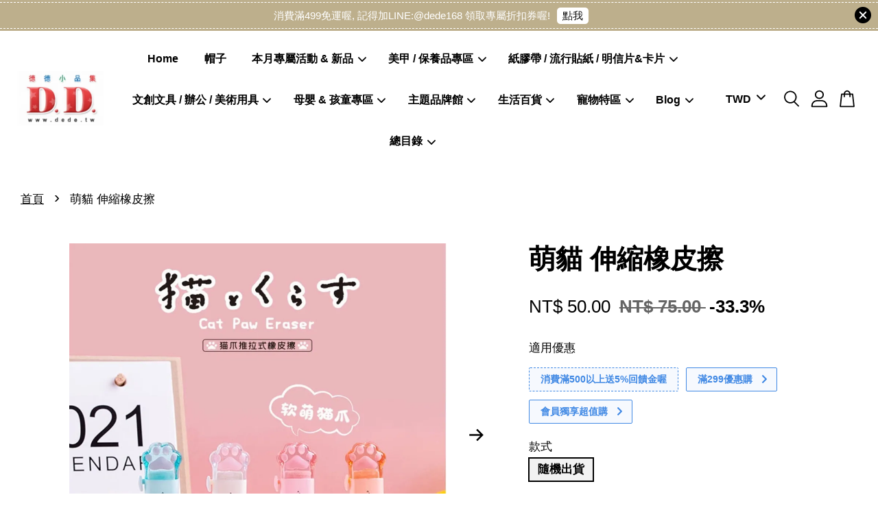

--- FILE ---
content_type: text/html; charset=UTF-8
request_url: https://www.dede.tw/products/%E8%90%8C%E8%B2%93-%E4%BC%B8%E7%B8%AE%E6%A9%A1%E7%9A%AE%E6%93%A6
body_size: 66248
content:
<!doctype html>
<!--[if lt IE 7]><html class="no-js lt-ie9 lt-ie8 lt-ie7" lang="en"> <![endif]-->
<!--[if IE 7]><html class="no-js lt-ie9 lt-ie8" lang="en"> <![endif]-->
<!--[if IE 8]><html class="no-js lt-ie9" lang="en"> <![endif]-->
<!--[if IE 9 ]><html class="ie9 no-js"> <![endif]-->
<!--[if (gt IE 9)|!(IE)]><!--> <html class="no-js"> <!--<![endif]-->
<head>

  <!-- Basic page needs ================================================== -->
  <meta charset="utf-8">
  <meta http-equiv="X-UA-Compatible" content="IE=edge,chrome=1">

  
  <link rel="icon" href="https://cdn.store-assets.com/s/208319/f/7567509.jpeg" />
  

  <!-- Title and description ================================================== -->
  <title>
  萌貓 伸縮橡皮擦 &ndash; 德德小品集
  </title>

  

  <!-- Social meta ================================================== -->
  

  <meta property="og:type" content="product">
  <meta property="og:title" content="萌貓 伸縮橡皮擦">
  <meta property="og:url" content="https://www.dede.tw/products/萌貓-伸縮橡皮擦">
  
  <meta property="og:image" content="https://cdn.store-assets.com/s/208319/i/38468225.jpg?width=480&format=webp">
  <meta property="og:image:secure_url" content="https://cdn.store-assets.com/s/208319/i/38468225.jpg?width=480&format=webp">
  
  <meta property="og:image" content="https://cdn.store-assets.com/s/208319/i/38468211.jpg?width=480&format=webp">
  <meta property="og:image:secure_url" content="https://cdn.store-assets.com/s/208319/i/38468211.jpg?width=480&format=webp">
  
  <meta property="og:image" content="https://cdn.store-assets.com/s/208319/i/38468213.jpg?width=480&format=webp">
  <meta property="og:image:secure_url" content="https://cdn.store-assets.com/s/208319/i/38468213.jpg?width=480&format=webp">
  
  <meta property="og:price:amount" content="50">
  <meta property="og:price:currency" content="TWD">


<meta property="og:description" content="優質文具與禮品進口代理領導品牌!.國內外擁有眾多的客戶群,是進口新潮文具指標品牌!未來展望持續看好，販售通路遍及大型百貨,連鎖書局與各大五星級飯店精品店和熱門遊樂景點商店.期許成為台灣第一領導品牌。
1.代理品牌:包含韓國,日本,歐洲,等各國文具與禮品系列!.

2.文創形象商品:規劃,設計,製作進口!
本公司擁有優秀的團隊，秉持著『員工是公司最大資產』的信念，重視員工的品德教育,追求企業永續經營! 
在德德小品的園地,您不會買到山寨品、與仿冒貨
德德小品集instagram:@dede_168shop">
<meta property="og:site_name" content="德德小品集">



  <meta name="twitter:card" content="summary">




  <meta name="twitter:title" content="萌貓 伸縮橡皮擦">
  <meta name="twitter:description" content="德德小品集&amp;nbsp;一位台灣專業商店, 購買商品皆有保障結合了日韓最新流行商品, 文具禮品一手包辦, 手帳文創商品, 特殊設計品, 還有很多素材可以使用美甲我們也都有喔, 指甲油, 保養油, 以及專業器材手美美, 生活也美美, 我們的商品不只讓你外表美美, 內心也會被療育跟充滿活力歡迎各位客人選購, 想要代言或是批發的, 我們也很樂意合作, 大家都是我們的KOL也歡迎追蹤我們的IG以及FB, 我">
  <meta name="twitter:image" content="">
  <meta name="twitter:image:width" content="480">
  <meta name="twitter:image:height" content="480">




  <!-- Helpers ================================================== -->
  <link rel="canonical" href="https://www.dede.tw/products/萌貓-伸縮橡皮擦">
  <meta name="viewport" content="width=device-width, initial-scale=1.0, minimum-scale=1.0, maximum-scale=3.0">
  <meta name="theme-color" content="">

  <!-- CSS ================================================== -->
  <link href="https://store-themes.easystore.co/208319/themes/3809/assets/timber.css?t=1769014814" rel="stylesheet" type="text/css" media="screen" />
  <link href="https://store-themes.easystore.co/208319/themes/3809/assets/theme.css?t=1769014814" rel="stylesheet" type="text/css" media="screen" />

  



<link href="https://fonts.googleapis.com/css?family=Karla:400,700&display=swap" rel="stylesheet">


  <script src="//ajax.googleapis.com/ajax/libs/jquery/1.11.0/jquery.min.js" type="text/javascript" ></script>
  <!-- Header hook for plugins ================================================== -->
  
<!-- ScriptTags -->
<script>window.__st={'p': 'product', 'cid': ''};</script><script src='/assets/events.js'></script><script>(function(d,s,id){var js,fjs=d.getElementsByTagName(s)[0];if(d.getElementById(id))return;js=d.createElement(s);js.id=id;js.src='https://connect.facebook.net/zh_TW/sdk/xfbml.customerchat.js#xfbml=1&version=v6.0&autoLogAppEvents=1';fjs.parentNode.insertBefore(js,fjs);}(document,'script','facebook-jssdk'));</script><script>(function(){function asyncLoad(){var urls=['/assets/facebook-pixel.js?v=1.1.1657272945','/assets/traffic.js?v=1','https://apps.easystore.co/facebook-login/script.js?shop=dirricke1285728.easy.co','https://apps.easystore.co/mobile-messaging-share/script.js?shop=dirricke1285728.easy.co','https://apps.easystore.co/instagram-feed/script.js?shop=dirricke1285728.easy.co','https://apps.easystore.co/google-analytics/script.js?shop=dirricke1285728.easy.co','https://apps.easystore.co/timer-discount/script.js?shop=dirricke1285728.easy.co','https://apps.easystore.co/marketplace/shopee-taiwan/script.js?shop=dirricke1285728.easy.co','https://apps.easystore.co/sales-pop/script.js?shop=dirricke1285728.easy.co'];for(var i=0;i<urls.length;i++){var s=document.createElement('script');s.type='text/javascript';s.async=true;s.src=urls[i];var x=document.getElementsByTagName('script')[0];x.parentNode.insertBefore(s, x);}}window.attachEvent ? window.attachEvent('onload', asyncLoad) : window.addEventListener('load', asyncLoad, false);})();</script>
<!-- /ScriptTags -->


  
<!--[if lt IE 9]>
<script src="//cdnjs.cloudflare.com/ajax/libs/html5shiv/3.7.2/html5shiv.min.js" type="text/javascript" ></script>
<script src="https://store-themes.easystore.co/208319/themes/3809/assets/respond.min.js?t=1769014814" type="text/javascript" ></script>
<link href="https://store-themes.easystore.co/208319/themes/3809/assets/respond-proxy.html" id="respond-proxy" rel="respond-proxy" />
<link href="//www.dede.tw/search?q=fe8d8d3643b6e641f6ffc4fe03701e60" id="respond-redirect" rel="respond-redirect" />
<script src="//www.dede.tw/search?q=fe8d8d3643b6e641f6ffc4fe03701e60" type="text/javascript"></script>
<![endif]-->



  <script src="https://store-themes.easystore.co/208319/themes/3809/assets/modernizr.min.js?t=1769014814" type="text/javascript" ></script>

  
  
  <script>
  (function(i,s,o,g,r,a,m){i['GoogleAnalyticsObject']=r;i[r]=i[r]||function(){
  (i[r].q=i[r].q||[]).push(arguments)},i[r].l=1*new Date();a=s.createElement(o),
  m=s.getElementsByTagName(o)[0];a.async=1;a.src=g;m.parentNode.insertBefore(a,m)
  })(window,document,'script','https://www.google-analytics.com/analytics.js','ga');

  ga('create', '', 'auto','myTracker');
  ga('myTracker.send', 'pageview');

  </script>
  
<!-- Snippet:global/head: Instagram Feed -->
<link rel="stylesheet" href="https://apps.easystore.co/assets/css/instagram-feed/insta-feed-style.css?v3">
<!-- /Snippet -->

<!-- Snippet:global/head: Product Rating -->
<link rel="stylesheet" href="https://cdnjs.cloudflare.com/ajax/libs/font-awesome/4.5.0/css/font-awesome.min.css"> <link rel="stylesheet" href="https://apps.easystore.co/assets/css/product-rating/pr-style.css">
<!-- /Snippet -->

<!-- Snippet:global/head: Google Search Console -->
<meta name="google-site-verification" content="abc123">
<!-- /Snippet -->

<!-- Snippet:global/head: 蝦皮購物 Shopee Taiwan -->
<link type="text/css" rel="stylesheet" href="https://apps.easystore.co/assets/css/marketplace/main.css?v1.71">
<!-- /Snippet -->

</head>

<body id="----------------------" class="template-product  has-sticky-btm-bar" >

  <ul id="MobileNav" class="mobile-nav">
  
  <li class="mobile-nav_icon-x has-currency-picker">
    
      


<label class="currency-picker__wrapper">
  <!-- <span class="currency-picker__label">Pick a currency</span> -->
  <svg class="svg-icon" id="Layer_1" data-name="Layer 1" xmlns="http://www.w3.org/2000/svg" viewBox="0 0 100 100"><title>arrow down</title><path d="M50,78.18A7.35,7.35,0,0,1,44.82,76L3.15,34.36A7.35,7.35,0,1,1,13.55,24L50,60.44,86.45,24a7.35,7.35,0,1,1,10.4,10.4L55.21,76A7.32,7.32,0,0,1,50,78.18Z"/></svg>
  <select class="currency-picker" name="currencies" style="display: inline; width: auto; vertical-align: inherit;">
  <option value="TWD" selected="selected">TWD</option>
  
    
  
    
    <option value="USD">USD</option>
    
  
    
  
  </select>
</label>



  	
  	<span class="MobileNavTrigger icon icon-x"></span>
  </li>
  
  <li class="mobile-nav__link header-bar__search-wrapper">
    
    <div class="header-bar__module header-bar__search mobile-nav_search">
      
  <form action="/search" method="get" class="header-bar__search-form clearfix" role="search">
    
    <button type="submit" class="btn icon-fallback-text header-bar__search-submit">
      <span class="icon icon-search" aria-hidden="true"></span>
      <span class="fallback-text">搜尋</span>
    </button>
    <input type="search" name="q" value="" aria-label="搜尋" class="header-bar__search-input" placeholder="搜尋" autocomplete="off">
    <div class="dropdown" id="searchDropdown"></div>
    <input type="hidden" name="search_history" id="search_history">
  </form>




<script>
  var _search_history_listings = ""
  if(_search_history_listings != "") localStorage.setItem('searchHistory', JSON.stringify(_search_history_listings));

  function clearAll() {
    localStorage.removeItem('searchHistory');
  
    var customer = "";
    if(customer) {
      // Your logic to clear all data or call an endpoint
      fetch('/account/search_histories', {
          method: 'DELETE',
          headers: {
            "Content-Type": "application/json",
            "X-Requested-With": "XMLHttpRequest"
          },
          body: JSON.stringify({
            _token: "8EwYY0iogE2jpFevOziPmLDsAz4XpUOiPEqz22lG"
          }),
      })
      .then(response => response.json())
    }
  }
  // End - store view history in local storage
  
  // search history dropdown  
  var searchInputs = document.querySelectorAll('input[type=search]');
  
  if(searchInputs.length > 0) {
    
    searchInputs.forEach((searchInput)=>{
    
      searchInput.addEventListener('focus', function() {
        var searchDropdown = searchInput.closest('form').querySelector('#searchDropdown');
        searchDropdown.innerHTML = ''; // Clear existing items
  
        // retrieve data from local storage
        var searchHistoryData = JSON.parse(localStorage.getItem('searchHistory')) || [];
  
        // Convert JSON to string
        var search_history_json = JSON.stringify(searchHistoryData);
  
        // Set the value of the hidden input
        searchInput.closest('form').querySelector("#search_history").value = search_history_json;
  
        // create dropdown items
        var clearAllItem = document.createElement('div');
        clearAllItem.className = 'dropdown-item clear-all';
        clearAllItem.textContent = 'Clear';
        clearAllItem.addEventListener('click', function() {
            clearAll();
            searchDropdown.style.display = 'none';
            searchInput.classList.remove('is-focus');
        });
        searchDropdown.appendChild(clearAllItem);
  
        // create dropdown items
        searchHistoryData.forEach(function(item) {
          var dropdownItem = document.createElement('div');
          dropdownItem.className = 'dropdown-item';
          dropdownItem.textContent = item.term;
          dropdownItem.addEventListener('click', function() {
            searchInput.value = item.term;
            searchDropdown.style.display = 'none';
          });
          searchDropdown.appendChild(dropdownItem);
        });
  
        if(searchHistoryData.length > 0){
          // display the dropdown
          searchInput.classList.add('is-focus');
          document.body.classList.add('search-input-focus');
          searchDropdown.style.display = 'block';
        }
      });
  
      searchInput.addEventListener("focusout", (event) => {
        var searchDropdown = searchInput.closest('form').querySelector('#searchDropdown');
        searchInput.classList.remove('is-focus');
        searchDropdown.classList.add('transparent');
        setTimeout(()=>{
          searchDropdown.style.display = 'none';
          searchDropdown.classList.remove('transparent');
          document.body.classList.remove('search-input-focus');
        }, 400);
      });
    })
  }
  // End - search history dropdown
</script>
    </div>
    
  </li>
  
  
  
  <li class="mobile-nav__link" aria-haspopup="true">
    
    <a href="/" >
      Home
    </a>
    
  </li>
  
  
  <li class="mobile-nav__link" aria-haspopup="true">
    
    <a href="/collections/帽子" >
      帽子
    </a>
    
  </li>
  
  
  <li class="mobile-nav__link" aria-haspopup="true">
    
    
    <a href="/collections/本月新品" class="mobile-nav__parent-link">
      本月專屬活動 & 新品
    </a>
    <span class="mobile-nav__sublist-trigger">
      <span class="icon-fallback-text mobile-nav__sublist-expand">
  <span class="icon icon-plus" aria-hidden="true"></span>
  <span class="fallback-text">+</span>
</span>
<span class="icon-fallback-text mobile-nav__sublist-contract">
  <span class="icon icon-minus" aria-hidden="true"></span>
  <span class="fallback-text">-</span>
</span>

    </span>
    <ul class="mobile-nav__sublist">
      
      
      <li class="mobile-nav__sublist-link" aria-haspopup="true">
        
        <a href="/collections/new-arrival" >
          本月新品
        </a>
        
      </li>
      
      
      <li class="mobile-nav__sublist-link" aria-haspopup="true">
        
        <a href="/collections/熱銷必推" >
          熱銷必推
        </a>
        
      </li>
      
      
      <li class="mobile-nav__sublist-link" aria-haspopup="true">
        
        <a href="/collections/限時特價-官網獨家" >
          限時特價 & 官網獨家
        </a>
        
      </li>
      
    </ul>
    
  </li>
  
  
  <li class="mobile-nav__link" aria-haspopup="true">
    
    
    <a href="/collections/nails-cares" class="mobile-nav__parent-link">
      美甲 / 保養品專區
    </a>
    <span class="mobile-nav__sublist-trigger">
      <span class="icon-fallback-text mobile-nav__sublist-expand">
  <span class="icon icon-plus" aria-hidden="true"></span>
  <span class="fallback-text">+</span>
</span>
<span class="icon-fallback-text mobile-nav__sublist-contract">
  <span class="icon icon-minus" aria-hidden="true"></span>
  <span class="fallback-text">-</span>
</span>

    </span>
    <ul class="mobile-nav__sublist">
      
      
      <li class="mobile-nav__sublist-link" aria-haspopup="true">
        
        
        <a href="/collections/美甲貼" class="mobile-nav__parent-link">
          美甲貼
        </a>
        <span class="mobile-nav__sublist-trigger"><span class="icon-fallback-text mobile-nav__sublist-expand">
  <span class="icon icon-plus" aria-hidden="true"></span>
  <span class="fallback-text">+</span>
</span>
<span class="icon-fallback-text mobile-nav__sublist-contract">
  <span class="icon icon-minus" aria-hidden="true"></span>
  <span class="fallback-text">-</span>
</span>
</span>
        <ul class="mobile-nav__sublist"> 
          
          
          <li class="mobile-nav__sublist-link" aria-haspopup="true">
            
            <a href="/collections/nail-body" >
              Nail&Body美甲紋身貼
            </a>
            
          </li>
          
          
          <li class="mobile-nav__sublist-link" aria-haspopup="true">
            
            <a href="/collections/bijou-指甲貼" >
              Bijou 指甲貼
            </a>
            
          </li>
          
          
          <li class="mobile-nav__sublist-link" aria-haspopup="true">
            
            <a href="/collections/flat-sticker指甲貼" >
              Flat Sticker指甲貼
            </a>
            
          </li>
          
          
          <li class="mobile-nav__sublist-link" aria-haspopup="true">
            
            <a href="/collections/glossy-bloosm美甲貼" >
              GLOSSY BLOOSM指甲貼
            </a>
            
          </li>
          
          
          <li class="mobile-nav__sublist-link" aria-haspopup="true">
            
            <a href="/collections/jr美甲貼" >
              JR美甲貼
            </a>
            
          </li>
          
          
          <li class="mobile-nav__sublist-link" aria-haspopup="true">
            
            <a href="/collections/0-03mm超薄美甲貼" >
              0.03mm超薄美甲貼
            </a>
            
          </li>
          
        </ul>
        
      </li>
      
      
      <li class="mobile-nav__sublist-link" aria-haspopup="true">
        
        <a href="/collections/manicure-tools" >
          美甲工具
        </a>
        
      </li>
      
      
      <li class="mobile-nav__sublist-link" aria-haspopup="true">
        
        <a href="/collections/nail-polish" >
          指甲油
        </a>
        
      </li>
      
      
      <li class="mobile-nav__sublist-link" aria-haspopup="true">
        
        
        <a href="/collections/手部保養" class="mobile-nav__parent-link">
          手部保養
        </a>
        <span class="mobile-nav__sublist-trigger"><span class="icon-fallback-text mobile-nav__sublist-expand">
  <span class="icon icon-plus" aria-hidden="true"></span>
  <span class="fallback-text">+</span>
</span>
<span class="icon-fallback-text mobile-nav__sublist-contract">
  <span class="icon icon-minus" aria-hidden="true"></span>
  <span class="fallback-text">-</span>
</span>
</span>
        <ul class="mobile-nav__sublist"> 
          
          
          <li class="mobile-nav__sublist-link" aria-haspopup="true">
            
            <a href="/collections/保養油" >
              保養油
            </a>
            
          </li>
          
        </ul>
        
      </li>
      
      
      <li class="mobile-nav__sublist-link" aria-haspopup="true">
        
        
        <a href="/collections/臉部保養" class="mobile-nav__parent-link">
          臉部保養
        </a>
        <span class="mobile-nav__sublist-trigger"><span class="icon-fallback-text mobile-nav__sublist-expand">
  <span class="icon icon-plus" aria-hidden="true"></span>
  <span class="fallback-text">+</span>
</span>
<span class="icon-fallback-text mobile-nav__sublist-contract">
  <span class="icon icon-minus" aria-hidden="true"></span>
  <span class="fallback-text">-</span>
</span>
</span>
        <ul class="mobile-nav__sublist"> 
          
          
          <li class="mobile-nav__sublist-link" aria-haspopup="true">
            
            <a href="/collections/卸妝" >
              卸妝
            </a>
            
          </li>
          
          
          <li class="mobile-nav__sublist-link" aria-haspopup="true">
            
            <a href="/collections/洗顏" >
              洗顏
            </a>
            
          </li>
          
          
          <li class="mobile-nav__sublist-link" aria-haspopup="true">
            
            <a href="/collections/保養工具" >
              保養工具
            </a>
            
          </li>
          
        </ul>
        
      </li>
      
    </ul>
    
  </li>
  
  
  <li class="mobile-nav__link" aria-haspopup="true">
    
    
    <a href="/collections/和紙膠帶-貼紙包" class="mobile-nav__parent-link">
      紙膠帶 / 流行貼紙 / 明信片&卡片
    </a>
    <span class="mobile-nav__sublist-trigger">
      <span class="icon-fallback-text mobile-nav__sublist-expand">
  <span class="icon icon-plus" aria-hidden="true"></span>
  <span class="fallback-text">+</span>
</span>
<span class="icon-fallback-text mobile-nav__sublist-contract">
  <span class="icon icon-minus" aria-hidden="true"></span>
  <span class="fallback-text">-</span>
</span>

    </span>
    <ul class="mobile-nav__sublist">
      
      
      <li class="mobile-nav__sublist-link" aria-haspopup="true">
        
        <a href="/collections/書籤-1" >
          書籤
        </a>
        
      </li>
      
      
      <li class="mobile-nav__sublist-link" aria-haspopup="true">
        
        
        <a href="/collections/文青紙膠帶" class="mobile-nav__parent-link">
          文青紙膠帶
        </a>
        <span class="mobile-nav__sublist-trigger"><span class="icon-fallback-text mobile-nav__sublist-expand">
  <span class="icon icon-plus" aria-hidden="true"></span>
  <span class="fallback-text">+</span>
</span>
<span class="icon-fallback-text mobile-nav__sublist-contract">
  <span class="icon icon-minus" aria-hidden="true"></span>
  <span class="fallback-text">-</span>
</span>
</span>
        <ul class="mobile-nav__sublist"> 
          
          
          <li class="mobile-nav__sublist-link" aria-haspopup="true">
            
            <a href="/collections/yeehun紙膠帶" >
              YEEHUN紙膠帶
            </a>
            
          </li>
          
          
          <li class="mobile-nav__sublist-link" aria-haspopup="true">
            
            <a href="/collections/德德小品集紙膠帶" >
              德德小品集紙膠帶
            </a>
            
          </li>
          
          
          <li class="mobile-nav__sublist-link" aria-haspopup="true">
            
            <a href="/collections/dailylike" >
              DAILYLIKE
            </a>
            
          </li>
          
          
          <li class="mobile-nav__sublist-link" aria-haspopup="true">
            
            <a href="/collections/工具類" >
              工具類
            </a>
            
          </li>
          
        </ul>
        
      </li>
      
      
      <li class="mobile-nav__sublist-link" aria-haspopup="true">
        
        
        <a href="/collections/post-card" class="mobile-nav__parent-link">
          明信片 / 卡片
        </a>
        <span class="mobile-nav__sublist-trigger"><span class="icon-fallback-text mobile-nav__sublist-expand">
  <span class="icon icon-plus" aria-hidden="true"></span>
  <span class="fallback-text">+</span>
</span>
<span class="icon-fallback-text mobile-nav__sublist-contract">
  <span class="icon icon-minus" aria-hidden="true"></span>
  <span class="fallback-text">-</span>
</span>
</span>
        <ul class="mobile-nav__sublist"> 
          
          
          <li class="mobile-nav__sublist-link" aria-haspopup="true">
            
            <a href="/collections/postcard" >
              明信片
            </a>
            
          </li>
          
          
          <li class="mobile-nav__sublist-link" aria-haspopup="true">
            
            <a href="/collections/giftcard" >
              萬用卡
            </a>
            
          </li>
          
        </ul>
        
      </li>
      
      
      <li class="mobile-nav__sublist-link" aria-haspopup="true">
        
        
        <a href="/collections/禮品盒-袋" class="mobile-nav__parent-link">
          DIY / 手作材料 / 禮品盒&袋
        </a>
        <span class="mobile-nav__sublist-trigger"><span class="icon-fallback-text mobile-nav__sublist-expand">
  <span class="icon icon-plus" aria-hidden="true"></span>
  <span class="fallback-text">+</span>
</span>
<span class="icon-fallback-text mobile-nav__sublist-contract">
  <span class="icon icon-minus" aria-hidden="true"></span>
  <span class="fallback-text">-</span>
</span>
</span>
        <ul class="mobile-nav__sublist"> 
          
          
          <li class="mobile-nav__sublist-link" aria-haspopup="true">
            
            <a href="/collections/泰國手工陶瓷" >
              泰國手工陶瓷
            </a>
            
          </li>
          
          
          <li class="mobile-nav__sublist-link" aria-haspopup="true">
            
            <a href="/collections/freenders手作" >
              Freenders手作
            </a>
            
          </li>
          
          
          <li class="mobile-nav__sublist-link" aria-haspopup="true">
            
            <a href="/collections/diy-材料" >
              DIY & 材料
            </a>
            
          </li>
          
          
          <li class="mobile-nav__sublist-link" aria-haspopup="true">
            
            <a href="/collections/禮品盒-袋子" >
              禮品盒 & 袋子
            </a>
            
          </li>
          
        </ul>
        
      </li>
      
      
      <li class="mobile-nav__sublist-link" aria-haspopup="true">
        
        
        <a href="/collections/流行貼紙" class="mobile-nav__parent-link">
          流行貼紙
        </a>
        <span class="mobile-nav__sublist-trigger"><span class="icon-fallback-text mobile-nav__sublist-expand">
  <span class="icon icon-plus" aria-hidden="true"></span>
  <span class="fallback-text">+</span>
</span>
<span class="icon-fallback-text mobile-nav__sublist-contract">
  <span class="icon icon-minus" aria-hidden="true"></span>
  <span class="fallback-text">-</span>
</span>
</span>
        <ul class="mobile-nav__sublist"> 
          
          
          <li class="mobile-nav__sublist-link" aria-haspopup="true">
            
            <a href="/collections/papersticker-decoration" >
              和紙裝飾貼紙 / 素材包
            </a>
            
          </li>
          
          
          <li class="mobile-nav__sublist-link" aria-haspopup="true">
            
            <a href="/collections/suatelier-kr" >
              韓國 JR 貼紙
            </a>
            
          </li>
          
          
          <li class="mobile-nav__sublist-link" aria-haspopup="true">
            
            <a href="/collections/韓國貼紙" >
              韓國貼紙
            </a>
            
          </li>
          
          
          <li class="mobile-nav__sublist-link" aria-haspopup="true">
            
            <a href="/collections/貼紙" >
              貼紙
            </a>
            
          </li>
          
          
          <li class="mobile-nav__sublist-link" aria-haspopup="true">
            
            <a href="/collections/貼紙包" >
              貼紙包
            </a>
            
          </li>
          
          
          <li class="mobile-nav__sublist-link" aria-haspopup="true">
            
            <a href="/collections/換裝貼紙-故事貼紙" >
              換裝貼紙 / 故事貼紙
            </a>
            
          </li>
          
        </ul>
        
      </li>
      
    </ul>
    
  </li>
  
  
  <li class="mobile-nav__link" aria-haspopup="true">
    
    
    <a href="/collections/efficiency-booster" class="mobile-nav__parent-link">
      文創文具 / 辦公 / 美術用具
    </a>
    <span class="mobile-nav__sublist-trigger">
      <span class="icon-fallback-text mobile-nav__sublist-expand">
  <span class="icon icon-plus" aria-hidden="true"></span>
  <span class="fallback-text">+</span>
</span>
<span class="icon-fallback-text mobile-nav__sublist-contract">
  <span class="icon icon-minus" aria-hidden="true"></span>
  <span class="fallback-text">-</span>
</span>

    </span>
    <ul class="mobile-nav__sublist">
      
      
      <li class="mobile-nav__sublist-link" aria-haspopup="true">
        
        
        <a href="/collections/beauty-pen-pencil-ball-point" class="mobile-nav__parent-link">
          筆類
        </a>
        <span class="mobile-nav__sublist-trigger"><span class="icon-fallback-text mobile-nav__sublist-expand">
  <span class="icon icon-plus" aria-hidden="true"></span>
  <span class="fallback-text">+</span>
</span>
<span class="icon-fallback-text mobile-nav__sublist-contract">
  <span class="icon icon-minus" aria-hidden="true"></span>
  <span class="fallback-text">-</span>
</span>
</span>
        <ul class="mobile-nav__sublist"> 
          
          
          <li class="mobile-nav__sublist-link" aria-haspopup="true">
            
            <a href="/collections/crayon" >
              蠟筆
            </a>
            
          </li>
          
          
          <li class="mobile-nav__sublist-link" aria-haspopup="true">
            
            <a href="/collections/highlighter-pen" >
              螢光 / 美術用筆
            </a>
            
          </li>
          
          
          <li class="mobile-nav__sublist-link" aria-haspopup="true">
            
            <a href="/collections/pencil" >
              鉛筆 / 自動鉛筆
            </a>
            
          </li>
          
          
          <li class="mobile-nav__sublist-link" aria-haspopup="true">
            
            <a href="/collections/ball-point-pen" >
              原子筆(中性/水性)
            </a>
            
          </li>
          
        </ul>
        
      </li>
      
      
      <li class="mobile-nav__sublist-link" aria-haspopup="true">
        
        <a href="/collections/artsign" >
          Artsign / 迴紋針/ 夾子
        </a>
        
      </li>
      
      
      <li class="mobile-nav__sublist-link" aria-haspopup="true">
        
        
        <a href="/collections/toolofthepen" class="mobile-nav__parent-link">
          文具工具
        </a>
        <span class="mobile-nav__sublist-trigger"><span class="icon-fallback-text mobile-nav__sublist-expand">
  <span class="icon icon-plus" aria-hidden="true"></span>
  <span class="fallback-text">+</span>
</span>
<span class="icon-fallback-text mobile-nav__sublist-contract">
  <span class="icon icon-minus" aria-hidden="true"></span>
  <span class="fallback-text">-</span>
</span>
</span>
        <ul class="mobile-nav__sublist"> 
          
          
          <li class="mobile-nav__sublist-link" aria-haspopup="true">
            
            <a href="/collections/label-sticker" >
              索引貼 / 標示貼
            </a>
            
          </li>
          
          
          <li class="mobile-nav__sublist-link" aria-haspopup="true">
            
            <a href="/collections/post-it-notes" >
              便利貼
            </a>
            
          </li>
          
          
          <li class="mobile-nav__sublist-link" aria-haspopup="true">
            
            <a href="/collections/ruler" >
              修正帶 / 橡皮擦 / 尺
            </a>
            
          </li>
          
          
          <li class="mobile-nav__sublist-link" aria-haspopup="true">
            
            <a href="/collections/pencil-sharpener" >
              削鉛筆機
            </a>
            
          </li>
          
          
          <li class="mobile-nav__sublist-link" aria-haspopup="true">
            
            <a href="/collections/辦公必備" >
              桌上小物 / 辦公好物
            </a>
            
          </li>
          
          
          <li class="mobile-nav__sublist-link" aria-haspopup="true">
            
            <a href="/collections/筆盒-筆袋-剪刀-口紅膠-美工刀" >
              筆盒/筆袋/剪刀.口紅膠.美工刀
            </a>
            
          </li>
          
        </ul>
        
      </li>
      
      
      <li class="mobile-nav__sublist-link" aria-haspopup="true">
        
        <a href="/collections/handbook-notebook" >
          手帳本 / 筆記本
        </a>
        
      </li>
      
    </ul>
    
  </li>
  
  
  <li class="mobile-nav__link" aria-haspopup="true">
    
    
    <a href="/collections/兒童專區" class="mobile-nav__parent-link">
      母嬰 & 孩童專區
    </a>
    <span class="mobile-nav__sublist-trigger">
      <span class="icon-fallback-text mobile-nav__sublist-expand">
  <span class="icon icon-plus" aria-hidden="true"></span>
  <span class="fallback-text">+</span>
</span>
<span class="icon-fallback-text mobile-nav__sublist-contract">
  <span class="icon icon-minus" aria-hidden="true"></span>
  <span class="fallback-text">-</span>
</span>

    </span>
    <ul class="mobile-nav__sublist">
      
      
      <li class="mobile-nav__sublist-link" aria-haspopup="true">
        
        <a href="/collections/髮式" >
          髮式
        </a>
        
      </li>
      
      
      <li class="mobile-nav__sublist-link" aria-haspopup="true">
        
        <a href="/collections/卡通餐具系列" >
          卡通餐具系列
        </a>
        
      </li>
      
      
      <li class="mobile-nav__sublist-link" aria-haspopup="true">
        
        <a href="/collections/森林家族" >
          森林家族
        </a>
        
      </li>
      
      
      <li class="mobile-nav__sublist-link" aria-haspopup="true">
        
        <a href="/collections/卡通造型專區" >
          卡通造型專區
        </a>
        
      </li>
      
      
      <li class="mobile-nav__sublist-link" aria-haspopup="true">
        
        <a href="/collections/襪子" >
          襪子
        </a>
        
      </li>
      
      
      <li class="mobile-nav__sublist-link" aria-haspopup="true">
        
        <a href="/collections/開關貼-壁貼" >
          開關貼 / 防滑貼
        </a>
        
      </li>
      
      
      <li class="mobile-nav__sublist-link" aria-haspopup="true">
        
        <a href="/collections/angle-sand動力沙" >
          Angle Sand動力沙
        </a>
        
      </li>
      
      
      <li class="mobile-nav__sublist-link" aria-haspopup="true">
        
        
        <a href="/collections/益智教具" class="mobile-nav__parent-link">
          益智教具
        </a>
        <span class="mobile-nav__sublist-trigger"><span class="icon-fallback-text mobile-nav__sublist-expand">
  <span class="icon icon-plus" aria-hidden="true"></span>
  <span class="fallback-text">+</span>
</span>
<span class="icon-fallback-text mobile-nav__sublist-contract">
  <span class="icon icon-minus" aria-hidden="true"></span>
  <span class="fallback-text">-</span>
</span>
</span>
        <ul class="mobile-nav__sublist"> 
          
          
          <li class="mobile-nav__sublist-link" aria-haspopup="true">
            
            <a href="/collections/linda木製系列" >
              LINDA木製系列
            </a>
            
          </li>
          
          
          <li class="mobile-nav__sublist-link" aria-haspopup="true">
            
            <a href="/collections/創意發展" >
              創意發展
            </a>
            
          </li>
          
        </ul>
        
      </li>
      
    </ul>
    
  </li>
  
  
  <li class="mobile-nav__link" aria-haspopup="true">
    
    
    <a href="/collections/主題館" class="mobile-nav__parent-link">
      主題品牌館
    </a>
    <span class="mobile-nav__sublist-trigger">
      <span class="icon-fallback-text mobile-nav__sublist-expand">
  <span class="icon icon-plus" aria-hidden="true"></span>
  <span class="fallback-text">+</span>
</span>
<span class="icon-fallback-text mobile-nav__sublist-contract">
  <span class="icon icon-minus" aria-hidden="true"></span>
  <span class="fallback-text">-</span>
</span>

    </span>
    <ul class="mobile-nav__sublist">
      
      
      <li class="mobile-nav__sublist-link" aria-haspopup="true">
        
        <a href="/collections/jp-life" >
          日本生活館
        </a>
        
      </li>
      
      
      <li class="mobile-nav__sublist-link" aria-haspopup="true">
        
        
        <a href="/collections/信的戀人" class="mobile-nav__parent-link">
          信的戀人
        </a>
        <span class="mobile-nav__sublist-trigger"><span class="icon-fallback-text mobile-nav__sublist-expand">
  <span class="icon icon-plus" aria-hidden="true"></span>
  <span class="fallback-text">+</span>
</span>
<span class="icon-fallback-text mobile-nav__sublist-contract">
  <span class="icon icon-minus" aria-hidden="true"></span>
  <span class="fallback-text">-</span>
</span>
</span>
        <ul class="mobile-nav__sublist"> 
          
          
          <li class="mobile-nav__sublist-link" aria-haspopup="true">
            
            <a href="/collections/和紙膠帶" >
              和紙膠帶
            </a>
            
          </li>
          
          
          <li class="mobile-nav__sublist-link" aria-haspopup="true">
            
            <a href="/collections/貼紙-1" >
              貼紙
            </a>
            
          </li>
          
          
          <li class="mobile-nav__sublist-link" aria-haspopup="true">
            
            <a href="/collections/便利貼" >
              便利貼
            </a>
            
          </li>
          
          
          <li class="mobile-nav__sublist-link" aria-haspopup="true">
            
            <a href="/collections/禮品袋" >
              禮品袋
            </a>
            
          </li>
          
          
          <li class="mobile-nav__sublist-link" aria-haspopup="true">
            
            <a href="/collections/其他" >
              其他
            </a>
            
          </li>
          
        </ul>
        
      </li>
      
      
      <li class="mobile-nav__sublist-link" aria-haspopup="true">
        
        <a href="/collections/bookiss書籤" >
          Bookiss書籤
        </a>
        
      </li>
      
      
      <li class="mobile-nav__sublist-link" aria-haspopup="true">
        
        <a href="/collections/可口可樂" >
          可口可樂
        </a>
        
      </li>
      
      
      <li class="mobile-nav__sublist-link" aria-haspopup="true">
        
        <a href="/collections/hello-kitty" >
          HELLO KITTY
        </a>
        
      </li>
      
    </ul>
    
  </li>
  
  
  <li class="mobile-nav__link" aria-haspopup="true">
    
    
    <a href="/collections/生活百貨" class="mobile-nav__parent-link">
      生活百貨
    </a>
    <span class="mobile-nav__sublist-trigger">
      <span class="icon-fallback-text mobile-nav__sublist-expand">
  <span class="icon icon-plus" aria-hidden="true"></span>
  <span class="fallback-text">+</span>
</span>
<span class="icon-fallback-text mobile-nav__sublist-contract">
  <span class="icon icon-minus" aria-hidden="true"></span>
  <span class="fallback-text">-</span>
</span>

    </span>
    <ul class="mobile-nav__sublist">
      
      
      <li class="mobile-nav__sublist-link" aria-haspopup="true">
        
        <a href="/collections/禮品類" >
          禮品類
        </a>
        
      </li>
      
      
      <li class="mobile-nav__sublist-link" aria-haspopup="true">
        
        
        <a href="/collections/收納" class="mobile-nav__parent-link">
          收納
        </a>
        <span class="mobile-nav__sublist-trigger"><span class="icon-fallback-text mobile-nav__sublist-expand">
  <span class="icon icon-plus" aria-hidden="true"></span>
  <span class="fallback-text">+</span>
</span>
<span class="icon-fallback-text mobile-nav__sublist-contract">
  <span class="icon icon-minus" aria-hidden="true"></span>
  <span class="fallback-text">-</span>
</span>
</span>
        <ul class="mobile-nav__sublist"> 
          
          
          <li class="mobile-nav__sublist-link" aria-haspopup="true">
            
            <a href="/collections/保鮮盒" >
              保鮮盒
            </a>
            
          </li>
          
          
          <li class="mobile-nav__sublist-link" aria-haspopup="true">
            
            <a href="/collections/棉布包" >
              棉布包
            </a>
            
          </li>
          
          
          <li class="mobile-nav__sublist-link" aria-haspopup="true">
            
            <a href="/collections/收納盒-分類袋" >
              收納盒 / 分類袋
            </a>
            
          </li>
          
        </ul>
        
      </li>
      
      
      <li class="mobile-nav__sublist-link" aria-haspopup="true">
        
        <a href="/collections/清潔用品" >
          清潔用品
        </a>
        
      </li>
      
      
      <li class="mobile-nav__sublist-link" aria-haspopup="true">
        
        <a href="/collections/香氛-蠟燭-香水" >
          香氛 / 蠟燭 / 香水
        </a>
        
      </li>
      
    </ul>
    
  </li>
  
  
  <li class="mobile-nav__link" aria-haspopup="true">
    
    
    <a href="/collections/petzone" class="mobile-nav__parent-link">
      寵物特區
    </a>
    <span class="mobile-nav__sublist-trigger">
      <span class="icon-fallback-text mobile-nav__sublist-expand">
  <span class="icon icon-plus" aria-hidden="true"></span>
  <span class="fallback-text">+</span>
</span>
<span class="icon-fallback-text mobile-nav__sublist-contract">
  <span class="icon icon-minus" aria-hidden="true"></span>
  <span class="fallback-text">-</span>
</span>

    </span>
    <ul class="mobile-nav__sublist">
      
      
      <li class="mobile-nav__sublist-link" aria-haspopup="true">
        
        <a href="/collections/睡窩" >
          睡窩
        </a>
        
      </li>
      
      
      <li class="mobile-nav__sublist-link" aria-haspopup="true">
        
        <a href="/collections/gooutwithlove" >
          寵物外出周邊
        </a>
        
      </li>
      
      
      <li class="mobile-nav__sublist-link" aria-haspopup="true">
        
        
        <a href="/collections/cat-cat-creative" class="mobile-nav__parent-link">
          萌貓主題館
        </a>
        <span class="mobile-nav__sublist-trigger"><span class="icon-fallback-text mobile-nav__sublist-expand">
  <span class="icon icon-plus" aria-hidden="true"></span>
  <span class="fallback-text">+</span>
</span>
<span class="icon-fallback-text mobile-nav__sublist-contract">
  <span class="icon icon-minus" aria-hidden="true"></span>
  <span class="fallback-text">-</span>
</span>
</span>
        <ul class="mobile-nav__sublist"> 
          
          
          <li class="mobile-nav__sublist-link" aria-haspopup="true">
            
            <a href="/collections/mycat" >
              貓爬架
            </a>
            
          </li>
          
          
          <li class="mobile-nav__sublist-link" aria-haspopup="true">
            
            <a href="/collections/貓抓板" >
              貓抓板
            </a>
            
          </li>
          
        </ul>
        
      </li>
      
      
      <li class="mobile-nav__sublist-link" aria-haspopup="true">
        
        <a href="/collections/愛犬主題館" >
          愛犬主題館
        </a>
        
      </li>
      
    </ul>
    
  </li>
  
  
  <li class="mobile-nav__link" aria-haspopup="true">
    
    
    <a href="/blogs/blog" class="mobile-nav__parent-link">
      Blog
    </a>
    <span class="mobile-nav__sublist-trigger">
      <span class="icon-fallback-text mobile-nav__sublist-expand">
  <span class="icon icon-plus" aria-hidden="true"></span>
  <span class="fallback-text">+</span>
</span>
<span class="icon-fallback-text mobile-nav__sublist-contract">
  <span class="icon icon-minus" aria-hidden="true"></span>
  <span class="fallback-text">-</span>
</span>

    </span>
    <ul class="mobile-nav__sublist">
      
      
      <li class="mobile-nav__sublist-link" aria-haspopup="true">
        
        <a href="/blogs/reading-journal" >
          手帳分享
        </a>
        
      </li>
      
    </ul>
    
  </li>
  
  
  <li class="mobile-nav__link" aria-haspopup="true">
    
    
    <a href="/collections/all" class="mobile-nav__parent-link">
      總目錄
    </a>
    <span class="mobile-nav__sublist-trigger">
      <span class="icon-fallback-text mobile-nav__sublist-expand">
  <span class="icon icon-plus" aria-hidden="true"></span>
  <span class="fallback-text">+</span>
</span>
<span class="icon-fallback-text mobile-nav__sublist-contract">
  <span class="icon icon-minus" aria-hidden="true"></span>
  <span class="fallback-text">-</span>
</span>

    </span>
    <ul class="mobile-nav__sublist">
      
      
      <li class="mobile-nav__sublist-link" aria-haspopup="true">
        
        
        <a href="/collections/efficiency-booster" class="mobile-nav__parent-link">
          文創文具 / 辦公 /美術用具
        </a>
        <span class="mobile-nav__sublist-trigger"><span class="icon-fallback-text mobile-nav__sublist-expand">
  <span class="icon icon-plus" aria-hidden="true"></span>
  <span class="fallback-text">+</span>
</span>
<span class="icon-fallback-text mobile-nav__sublist-contract">
  <span class="icon icon-minus" aria-hidden="true"></span>
  <span class="fallback-text">-</span>
</span>
</span>
        <ul class="mobile-nav__sublist"> 
          
          
          <li class="mobile-nav__sublist-link" aria-haspopup="true">
            
            
            <a href="/collections/beauty-pen-pencil-ball-point" class="mobile-nav__parent-link">
              筆類
            </a>
            <span class="mobile-nav__sublist-trigger"><span class="icon-fallback-text mobile-nav__sublist-expand">
  <span class="icon icon-plus" aria-hidden="true"></span>
  <span class="fallback-text">+</span>
</span>
<span class="icon-fallback-text mobile-nav__sublist-contract">
  <span class="icon icon-minus" aria-hidden="true"></span>
  <span class="fallback-text">-</span>
</span>
</span>
            <ul class="mobile-nav__sublist">
              
              <li class="mobile-nav__sublist-link">
                <a href="/collections/crayon">蠟筆</a>
              </li>
              
              <li class="mobile-nav__sublist-link">
                <a href="/collections/highlighter-pen">螢光 / 美術用筆</a>
              </li>
              
              <li class="mobile-nav__sublist-link">
                <a href="/collections/pencil">鉛筆 / 自動鉛筆</a>
              </li>
              
              <li class="mobile-nav__sublist-link">
                <a href="/collections/ball-point-pen">原子筆(中性/水性)</a>
              </li>
              
            </ul>
            
          </li>
          
          
          <li class="mobile-nav__sublist-link" aria-haspopup="true">
            
            <a href="/collections/artsign" >
              Artsign / 迴紋針/ 夾子
            </a>
            
          </li>
          
          
          <li class="mobile-nav__sublist-link" aria-haspopup="true">
            
            
            <a href="/collections/toolofthepen" class="mobile-nav__parent-link">
              文具工具
            </a>
            <span class="mobile-nav__sublist-trigger"><span class="icon-fallback-text mobile-nav__sublist-expand">
  <span class="icon icon-plus" aria-hidden="true"></span>
  <span class="fallback-text">+</span>
</span>
<span class="icon-fallback-text mobile-nav__sublist-contract">
  <span class="icon icon-minus" aria-hidden="true"></span>
  <span class="fallback-text">-</span>
</span>
</span>
            <ul class="mobile-nav__sublist">
              
              <li class="mobile-nav__sublist-link">
                <a href="/collections/label-sticker">索引貼 / 標示貼</a>
              </li>
              
              <li class="mobile-nav__sublist-link">
                <a href="/collections/post-it-notes">便利貼</a>
              </li>
              
              <li class="mobile-nav__sublist-link">
                <a href="/collections/ruler">修正帶 / 橡皮擦 / 尺</a>
              </li>
              
              <li class="mobile-nav__sublist-link">
                <a href="/collections/pencil-sharpener">削鉛筆機</a>
              </li>
              
              <li class="mobile-nav__sublist-link">
                <a href="/collections/辦公必備">桌上小物 / 辦公好物</a>
              </li>
              
              <li class="mobile-nav__sublist-link">
                <a href="/collections/筆盒-筆袋-剪刀-口紅膠-美工刀">筆盒/筆袋/剪刀.口紅膠.美工刀</a>
              </li>
              
            </ul>
            
          </li>
          
          
          <li class="mobile-nav__sublist-link" aria-haspopup="true">
            
            <a href="/collections/handbook-notebook" >
              手帳本 / 筆記本
            </a>
            
          </li>
          
        </ul>
        
      </li>
      
      
      <li class="mobile-nav__sublist-link" aria-haspopup="true">
        
        <a href="/collections/帽子" >
          帽子
        </a>
        
      </li>
      
      
      <li class="mobile-nav__sublist-link" aria-haspopup="true">
        
        
        <a href="/collections/nails-cares" class="mobile-nav__parent-link">
          美甲 / 保養品 專區
        </a>
        <span class="mobile-nav__sublist-trigger"><span class="icon-fallback-text mobile-nav__sublist-expand">
  <span class="icon icon-plus" aria-hidden="true"></span>
  <span class="fallback-text">+</span>
</span>
<span class="icon-fallback-text mobile-nav__sublist-contract">
  <span class="icon icon-minus" aria-hidden="true"></span>
  <span class="fallback-text">-</span>
</span>
</span>
        <ul class="mobile-nav__sublist"> 
          
          
          <li class="mobile-nav__sublist-link" aria-haspopup="true">
            
            
            <a href="/collections/美甲貼" class="mobile-nav__parent-link">
              美甲貼
            </a>
            <span class="mobile-nav__sublist-trigger"><span class="icon-fallback-text mobile-nav__sublist-expand">
  <span class="icon icon-plus" aria-hidden="true"></span>
  <span class="fallback-text">+</span>
</span>
<span class="icon-fallback-text mobile-nav__sublist-contract">
  <span class="icon icon-minus" aria-hidden="true"></span>
  <span class="fallback-text">-</span>
</span>
</span>
            <ul class="mobile-nav__sublist">
              
              <li class="mobile-nav__sublist-link">
                <a href="/collections/nail-body">Nail&Body美甲紋身貼</a>
              </li>
              
              <li class="mobile-nav__sublist-link">
                <a href="/collections/bijou-指甲貼">Bijou 指甲貼</a>
              </li>
              
              <li class="mobile-nav__sublist-link">
                <a href="/collections/flat-sticker指甲貼">Flat Sticker指甲貼</a>
              </li>
              
              <li class="mobile-nav__sublist-link">
                <a href="/collections/glossy-bloosm美甲貼">GLOSSY BLOOSM指甲貼</a>
              </li>
              
              <li class="mobile-nav__sublist-link">
                <a href="/collections/jr美甲貼">JR美甲貼</a>
              </li>
              
              <li class="mobile-nav__sublist-link">
                <a href="/collections/0-03mm超薄美甲貼">0.03mm超薄美甲貼</a>
              </li>
              
            </ul>
            
          </li>
          
          
          <li class="mobile-nav__sublist-link" aria-haspopup="true">
            
            <a href="/collections/manicure-tools" >
              美甲工具
            </a>
            
          </li>
          
          
          <li class="mobile-nav__sublist-link" aria-haspopup="true">
            
            <a href="/collections/nail-polish" >
              指甲油
            </a>
            
          </li>
          
          
          <li class="mobile-nav__sublist-link" aria-haspopup="true">
            
            
            <a href="/collections/手部保養" class="mobile-nav__parent-link">
              手部保養
            </a>
            <span class="mobile-nav__sublist-trigger"><span class="icon-fallback-text mobile-nav__sublist-expand">
  <span class="icon icon-plus" aria-hidden="true"></span>
  <span class="fallback-text">+</span>
</span>
<span class="icon-fallback-text mobile-nav__sublist-contract">
  <span class="icon icon-minus" aria-hidden="true"></span>
  <span class="fallback-text">-</span>
</span>
</span>
            <ul class="mobile-nav__sublist">
              
              <li class="mobile-nav__sublist-link">
                <a href="/collections/保養油">保養油</a>
              </li>
              
            </ul>
            
          </li>
          
          
          <li class="mobile-nav__sublist-link" aria-haspopup="true">
            
            
            <a href="/collections/臉部保養" class="mobile-nav__parent-link">
              臉部保養
            </a>
            <span class="mobile-nav__sublist-trigger"><span class="icon-fallback-text mobile-nav__sublist-expand">
  <span class="icon icon-plus" aria-hidden="true"></span>
  <span class="fallback-text">+</span>
</span>
<span class="icon-fallback-text mobile-nav__sublist-contract">
  <span class="icon icon-minus" aria-hidden="true"></span>
  <span class="fallback-text">-</span>
</span>
</span>
            <ul class="mobile-nav__sublist">
              
              <li class="mobile-nav__sublist-link">
                <a href="/collections/卸妝">卸妝</a>
              </li>
              
              <li class="mobile-nav__sublist-link">
                <a href="/collections/洗顏">洗顏</a>
              </li>
              
              <li class="mobile-nav__sublist-link">
                <a href="/collections/保養工具">保養工具</a>
              </li>
              
            </ul>
            
          </li>
          
        </ul>
        
      </li>
      
      
      <li class="mobile-nav__sublist-link" aria-haspopup="true">
        
        
        <a href="/collections/和紙膠帶-貼紙包" class="mobile-nav__parent-link">
          紙膠帶 / 流行貼紙 / 明信片&卡片
        </a>
        <span class="mobile-nav__sublist-trigger"><span class="icon-fallback-text mobile-nav__sublist-expand">
  <span class="icon icon-plus" aria-hidden="true"></span>
  <span class="fallback-text">+</span>
</span>
<span class="icon-fallback-text mobile-nav__sublist-contract">
  <span class="icon icon-minus" aria-hidden="true"></span>
  <span class="fallback-text">-</span>
</span>
</span>
        <ul class="mobile-nav__sublist"> 
          
          
          <li class="mobile-nav__sublist-link" aria-haspopup="true">
            
            <a href="/collections/書籤-1" >
              書籤
            </a>
            
          </li>
          
          
          <li class="mobile-nav__sublist-link" aria-haspopup="true">
            
            
            <a href="/collections/文青紙膠帶" class="mobile-nav__parent-link">
              文青紙膠帶
            </a>
            <span class="mobile-nav__sublist-trigger"><span class="icon-fallback-text mobile-nav__sublist-expand">
  <span class="icon icon-plus" aria-hidden="true"></span>
  <span class="fallback-text">+</span>
</span>
<span class="icon-fallback-text mobile-nav__sublist-contract">
  <span class="icon icon-minus" aria-hidden="true"></span>
  <span class="fallback-text">-</span>
</span>
</span>
            <ul class="mobile-nav__sublist">
              
              <li class="mobile-nav__sublist-link">
                <a href="/collections/yeehun紙膠帶">YEEHUN紙膠帶</a>
              </li>
              
              <li class="mobile-nav__sublist-link">
                <a href="/collections/德德小品集紙膠帶">德德小品集紙膠帶</a>
              </li>
              
              <li class="mobile-nav__sublist-link">
                <a href="/collections/dailylike">DAILYLIKE</a>
              </li>
              
              <li class="mobile-nav__sublist-link">
                <a href="/collections/工具類">工具類</a>
              </li>
              
            </ul>
            
          </li>
          
          
          <li class="mobile-nav__sublist-link" aria-haspopup="true">
            
            
            <a href="/collections/post-card" class="mobile-nav__parent-link">
              明信片 / 卡片
            </a>
            <span class="mobile-nav__sublist-trigger"><span class="icon-fallback-text mobile-nav__sublist-expand">
  <span class="icon icon-plus" aria-hidden="true"></span>
  <span class="fallback-text">+</span>
</span>
<span class="icon-fallback-text mobile-nav__sublist-contract">
  <span class="icon icon-minus" aria-hidden="true"></span>
  <span class="fallback-text">-</span>
</span>
</span>
            <ul class="mobile-nav__sublist">
              
              <li class="mobile-nav__sublist-link">
                <a href="/collections/postcard">明信片</a>
              </li>
              
              <li class="mobile-nav__sublist-link">
                <a href="/collections/giftcard">萬用卡</a>
              </li>
              
            </ul>
            
          </li>
          
          
          <li class="mobile-nav__sublist-link" aria-haspopup="true">
            
            
            <a href="/collections/禮品盒-袋" class="mobile-nav__parent-link">
              DIY / 手作材料 / 禮品盒&袋
            </a>
            <span class="mobile-nav__sublist-trigger"><span class="icon-fallback-text mobile-nav__sublist-expand">
  <span class="icon icon-plus" aria-hidden="true"></span>
  <span class="fallback-text">+</span>
</span>
<span class="icon-fallback-text mobile-nav__sublist-contract">
  <span class="icon icon-minus" aria-hidden="true"></span>
  <span class="fallback-text">-</span>
</span>
</span>
            <ul class="mobile-nav__sublist">
              
              <li class="mobile-nav__sublist-link">
                <a href="/collections/泰國手工陶瓷">泰國手工陶瓷</a>
              </li>
              
              <li class="mobile-nav__sublist-link">
                <a href="/collections/freenders手作">Freenders手作</a>
              </li>
              
              <li class="mobile-nav__sublist-link">
                <a href="/collections/diy-材料">DIY & 材料</a>
              </li>
              
              <li class="mobile-nav__sublist-link">
                <a href="/collections/禮品盒-袋子">禮品盒 & 袋子</a>
              </li>
              
            </ul>
            
          </li>
          
          
          <li class="mobile-nav__sublist-link" aria-haspopup="true">
            
            
            <a href="/collections/流行貼紙" class="mobile-nav__parent-link">
              流行貼紙
            </a>
            <span class="mobile-nav__sublist-trigger"><span class="icon-fallback-text mobile-nav__sublist-expand">
  <span class="icon icon-plus" aria-hidden="true"></span>
  <span class="fallback-text">+</span>
</span>
<span class="icon-fallback-text mobile-nav__sublist-contract">
  <span class="icon icon-minus" aria-hidden="true"></span>
  <span class="fallback-text">-</span>
</span>
</span>
            <ul class="mobile-nav__sublist">
              
              <li class="mobile-nav__sublist-link">
                <a href="/collections/papersticker-decoration">和紙裝飾貼紙 / 素材包</a>
              </li>
              
              <li class="mobile-nav__sublist-link">
                <a href="/collections/suatelier-kr">韓國 JR 貼紙</a>
              </li>
              
              <li class="mobile-nav__sublist-link">
                <a href="/collections/韓國貼紙">韓國貼紙</a>
              </li>
              
              <li class="mobile-nav__sublist-link">
                <a href="/collections/貼紙">貼紙</a>
              </li>
              
              <li class="mobile-nav__sublist-link">
                <a href="/collections/貼紙包">貼紙包</a>
              </li>
              
              <li class="mobile-nav__sublist-link">
                <a href="/collections/換裝貼紙-故事貼紙">換裝貼紙 / 故事貼紙</a>
              </li>
              
            </ul>
            
          </li>
          
        </ul>
        
      </li>
      
      
      <li class="mobile-nav__sublist-link" aria-haspopup="true">
        
        
        <a href="/collections/主題館" class="mobile-nav__parent-link">
          主題館
        </a>
        <span class="mobile-nav__sublist-trigger"><span class="icon-fallback-text mobile-nav__sublist-expand">
  <span class="icon icon-plus" aria-hidden="true"></span>
  <span class="fallback-text">+</span>
</span>
<span class="icon-fallback-text mobile-nav__sublist-contract">
  <span class="icon icon-minus" aria-hidden="true"></span>
  <span class="fallback-text">-</span>
</span>
</span>
        <ul class="mobile-nav__sublist"> 
          
          
          <li class="mobile-nav__sublist-link" aria-haspopup="true">
            
            <a href="/collections/jp-life" >
              日本生活館
            </a>
            
          </li>
          
          
          <li class="mobile-nav__sublist-link" aria-haspopup="true">
            
            
            <a href="/collections/信的戀人" class="mobile-nav__parent-link">
              信的戀人
            </a>
            <span class="mobile-nav__sublist-trigger"><span class="icon-fallback-text mobile-nav__sublist-expand">
  <span class="icon icon-plus" aria-hidden="true"></span>
  <span class="fallback-text">+</span>
</span>
<span class="icon-fallback-text mobile-nav__sublist-contract">
  <span class="icon icon-minus" aria-hidden="true"></span>
  <span class="fallback-text">-</span>
</span>
</span>
            <ul class="mobile-nav__sublist">
              
              <li class="mobile-nav__sublist-link">
                <a href="/collections/和紙膠帶">和紙膠帶</a>
              </li>
              
              <li class="mobile-nav__sublist-link">
                <a href="/collections/貼紙-1">貼紙</a>
              </li>
              
              <li class="mobile-nav__sublist-link">
                <a href="/collections/便利貼">便利貼</a>
              </li>
              
              <li class="mobile-nav__sublist-link">
                <a href="/collections/禮品袋">禮品袋</a>
              </li>
              
              <li class="mobile-nav__sublist-link">
                <a href="/collections/其他">其他</a>
              </li>
              
            </ul>
            
          </li>
          
          
          <li class="mobile-nav__sublist-link" aria-haspopup="true">
            
            <a href="/collections/bookiss書籤" >
              Bookiss書籤
            </a>
            
          </li>
          
          
          <li class="mobile-nav__sublist-link" aria-haspopup="true">
            
            <a href="/collections/可口可樂" >
              可口可樂
            </a>
            
          </li>
          
          
          <li class="mobile-nav__sublist-link" aria-haspopup="true">
            
            <a href="/collections/hello-kitty" >
              HELLO KITTY
            </a>
            
          </li>
          
        </ul>
        
      </li>
      
      
      <li class="mobile-nav__sublist-link" aria-haspopup="true">
        
        
        <a href="/collections/petzone" class="mobile-nav__parent-link">
          寵物特區
        </a>
        <span class="mobile-nav__sublist-trigger"><span class="icon-fallback-text mobile-nav__sublist-expand">
  <span class="icon icon-plus" aria-hidden="true"></span>
  <span class="fallback-text">+</span>
</span>
<span class="icon-fallback-text mobile-nav__sublist-contract">
  <span class="icon icon-minus" aria-hidden="true"></span>
  <span class="fallback-text">-</span>
</span>
</span>
        <ul class="mobile-nav__sublist"> 
          
          
          <li class="mobile-nav__sublist-link" aria-haspopup="true">
            
            <a href="/collections/睡窩" >
              睡窩
            </a>
            
          </li>
          
          
          <li class="mobile-nav__sublist-link" aria-haspopup="true">
            
            <a href="/collections/gooutwithlove" >
              寵物外出周邊
            </a>
            
          </li>
          
          
          <li class="mobile-nav__sublist-link" aria-haspopup="true">
            
            
            <a href="/collections/cat-cat-creative" class="mobile-nav__parent-link">
              萌貓主題館
            </a>
            <span class="mobile-nav__sublist-trigger"><span class="icon-fallback-text mobile-nav__sublist-expand">
  <span class="icon icon-plus" aria-hidden="true"></span>
  <span class="fallback-text">+</span>
</span>
<span class="icon-fallback-text mobile-nav__sublist-contract">
  <span class="icon icon-minus" aria-hidden="true"></span>
  <span class="fallback-text">-</span>
</span>
</span>
            <ul class="mobile-nav__sublist">
              
              <li class="mobile-nav__sublist-link">
                <a href="/collections/mycat">貓爬架</a>
              </li>
              
              <li class="mobile-nav__sublist-link">
                <a href="/collections/貓抓板">貓抓板</a>
              </li>
              
            </ul>
            
          </li>
          
          
          <li class="mobile-nav__sublist-link" aria-haspopup="true">
            
            <a href="/collections/愛犬主題館" >
              愛犬主題館
            </a>
            
          </li>
          
        </ul>
        
      </li>
      
      
      <li class="mobile-nav__sublist-link" aria-haspopup="true">
        
        
        <a href="/collections/兒童專區" class="mobile-nav__parent-link">
          母嬰 & 孩童專區
        </a>
        <span class="mobile-nav__sublist-trigger"><span class="icon-fallback-text mobile-nav__sublist-expand">
  <span class="icon icon-plus" aria-hidden="true"></span>
  <span class="fallback-text">+</span>
</span>
<span class="icon-fallback-text mobile-nav__sublist-contract">
  <span class="icon icon-minus" aria-hidden="true"></span>
  <span class="fallback-text">-</span>
</span>
</span>
        <ul class="mobile-nav__sublist"> 
          
          
          <li class="mobile-nav__sublist-link" aria-haspopup="true">
            
            <a href="/collections/髮式" >
              髮式
            </a>
            
          </li>
          
          
          <li class="mobile-nav__sublist-link" aria-haspopup="true">
            
            <a href="/collections/卡通餐具系列" >
              卡通餐具系列
            </a>
            
          </li>
          
          
          <li class="mobile-nav__sublist-link" aria-haspopup="true">
            
            <a href="/collections/森林家族" >
              森林家族
            </a>
            
          </li>
          
          
          <li class="mobile-nav__sublist-link" aria-haspopup="true">
            
            <a href="/collections/卡通造型專區" >
              卡通造型專區
            </a>
            
          </li>
          
          
          <li class="mobile-nav__sublist-link" aria-haspopup="true">
            
            <a href="/collections/襪子" >
              襪子
            </a>
            
          </li>
          
          
          <li class="mobile-nav__sublist-link" aria-haspopup="true">
            
            <a href="/collections/開關貼-壁貼" >
              開關貼 / 防滑貼
            </a>
            
          </li>
          
          
          <li class="mobile-nav__sublist-link" aria-haspopup="true">
            
            <a href="/collections/angle-sand動力沙" >
              Angle Sand動力沙
            </a>
            
          </li>
          
          
          <li class="mobile-nav__sublist-link" aria-haspopup="true">
            
            
            <a href="/collections/益智教具" class="mobile-nav__parent-link">
              益智教具
            </a>
            <span class="mobile-nav__sublist-trigger"><span class="icon-fallback-text mobile-nav__sublist-expand">
  <span class="icon icon-plus" aria-hidden="true"></span>
  <span class="fallback-text">+</span>
</span>
<span class="icon-fallback-text mobile-nav__sublist-contract">
  <span class="icon icon-minus" aria-hidden="true"></span>
  <span class="fallback-text">-</span>
</span>
</span>
            <ul class="mobile-nav__sublist">
              
              <li class="mobile-nav__sublist-link">
                <a href="/collections/linda木製系列">LINDA木製系列</a>
              </li>
              
              <li class="mobile-nav__sublist-link">
                <a href="/collections/創意發展">創意發展</a>
              </li>
              
            </ul>
            
          </li>
          
        </ul>
        
      </li>
      
      
      <li class="mobile-nav__sublist-link" aria-haspopup="true">
        
        <a href="/collections/carstaff" >
          汽車百貨
        </a>
        
      </li>
      
      
      <li class="mobile-nav__sublist-link" aria-haspopup="true">
        
        
        <a href="/collections/生活百貨" class="mobile-nav__parent-link">
          生活百貨
        </a>
        <span class="mobile-nav__sublist-trigger"><span class="icon-fallback-text mobile-nav__sublist-expand">
  <span class="icon icon-plus" aria-hidden="true"></span>
  <span class="fallback-text">+</span>
</span>
<span class="icon-fallback-text mobile-nav__sublist-contract">
  <span class="icon icon-minus" aria-hidden="true"></span>
  <span class="fallback-text">-</span>
</span>
</span>
        <ul class="mobile-nav__sublist"> 
          
          
          <li class="mobile-nav__sublist-link" aria-haspopup="true">
            
            <a href="/collections/禮品類" >
              禮品類
            </a>
            
          </li>
          
          
          <li class="mobile-nav__sublist-link" aria-haspopup="true">
            
            
            <a href="/collections/收納" class="mobile-nav__parent-link">
              收納
            </a>
            <span class="mobile-nav__sublist-trigger"><span class="icon-fallback-text mobile-nav__sublist-expand">
  <span class="icon icon-plus" aria-hidden="true"></span>
  <span class="fallback-text">+</span>
</span>
<span class="icon-fallback-text mobile-nav__sublist-contract">
  <span class="icon icon-minus" aria-hidden="true"></span>
  <span class="fallback-text">-</span>
</span>
</span>
            <ul class="mobile-nav__sublist">
              
              <li class="mobile-nav__sublist-link">
                <a href="/collections/保鮮盒">保鮮盒</a>
              </li>
              
              <li class="mobile-nav__sublist-link">
                <a href="/collections/棉布包">棉布包</a>
              </li>
              
              <li class="mobile-nav__sublist-link">
                <a href="/collections/收納盒-分類袋">收納盒 / 分類袋</a>
              </li>
              
            </ul>
            
          </li>
          
          
          <li class="mobile-nav__sublist-link" aria-haspopup="true">
            
            <a href="/collections/清潔用品" >
              清潔用品
            </a>
            
          </li>
          
          
          <li class="mobile-nav__sublist-link" aria-haspopup="true">
            
            <a href="/collections/香氛-蠟燭-香水" >
              香氛 / 蠟燭 / 香水
            </a>
            
          </li>
          
        </ul>
        
      </li>
      
      
      <li class="mobile-nav__sublist-link" aria-haspopup="true">
        
        
        <a href="/collections/本月新品" class="mobile-nav__parent-link">
          本月專屬 & 新品
        </a>
        <span class="mobile-nav__sublist-trigger"><span class="icon-fallback-text mobile-nav__sublist-expand">
  <span class="icon icon-plus" aria-hidden="true"></span>
  <span class="fallback-text">+</span>
</span>
<span class="icon-fallback-text mobile-nav__sublist-contract">
  <span class="icon icon-minus" aria-hidden="true"></span>
  <span class="fallback-text">-</span>
</span>
</span>
        <ul class="mobile-nav__sublist"> 
          
          
          <li class="mobile-nav__sublist-link" aria-haspopup="true">
            
            <a href="/collections/new-arrival" >
              本月新品
            </a>
            
          </li>
          
          
          <li class="mobile-nav__sublist-link" aria-haspopup="true">
            
            <a href="/collections/熱銷必推" >
              熱銷必推
            </a>
            
          </li>
          
          
          <li class="mobile-nav__sublist-link" aria-haspopup="true">
            
            <a href="/collections/限時特價-官網獨家" >
              限時特價 & 官網獨家
            </a>
            
          </li>
          
        </ul>
        
      </li>
      
    </ul>
    
  </li>
  

  

  
  
  
  <li class="mobile-nav__link">
    <a href="/account/login">Log in</a>
  </li>
  
  <li class="mobile-nav__link">
    <a href="/account/register">Create account</a>
  </li>
  
  
  
  
</ul>
<div id="MobileNavOutside" class="mobile-nav-outside"></div>


<div id="PageContainer" class="page-container">
  
<!-- Snippet:global/body_start: Announcement Bar -->
<style type="text/css">
body{
	background-position: top 45px center;
}
div#announcementBarTop{
	height: 45px;
}

div#announcementBar{
	position:fixed;top:0px;left:0px;
	width:100%;
	padding:0px;
	margin:0px;
	z-index:2000;
	background:transparent;
	border:0px;
	boxShadow:none;
	display:block;
	opacity:1;
	font-family: Helvetica, Arial, sans-serif;	font-size:15px;
}

div#announcementBar>div{
	width:100%;
	padding:3px 0px;
	margin:0px;
    position: relative;
}

div#announcementBar>div>div{
	margin:0px;
	padding:6px 10px;
	border-top:1px dashed transparent;
	border-bottom:1px dashed transparent;
}

div#announcementBar>div *{
	padding:0px;
	margin:0px;
	width:auto;
	background:transparent;
	color:inherit;	opacity:1;
	vertical-align:middle;
	position:static;
	border:0px;
	border-radius:0px;
	box-shadow:none;
}

div#announcementBar img{
	cursor:pointer;
	float:right;
}

div#announcementBar span{
    text-align:center;
    display: -webkit-flex;
    display: -moz-flex;
    display: -ms-flex;
    display: -o-flex;
    display: flex;
    align-items: center;
    flex-wrap: wrap;
    justify-content: center;
}

div#announcementBar a{
    padding:4px 8px;
    vertical-align:baseline;
    border-radius: 5px;
    margin-left: 10px;
    opacity: 1;
    line-height: 1.1;
    text-decoration: none;
    display: inline-block;
    font-weight: 500;
}

div#announcementBar a:hover{
    opacity: 0.8;
}

div#announcementBar #announcementBar_countdown:empty{
    display: none;
}
div#announcementBar .announcementBar_timer.style_1,
div#announcementBar .announcementBar_timer.style_2{
    display: -webkit-inline-flex;
    display: -moz-inline-flex;
    display: -ms-inline-flex;
    display: -o-inline-flex;
    display: inline-flex;
    align-items: center;
    vertical-align: middle;
    padding: 5px 8px;
    margin: 3px 0px 3px 10px;
    border-radius: 8px;
    font-weight: bold;
}
div#announcementBar .announcementBar_timer.style_1 > div,
div#announcementBar .announcementBar_timer.style_2 > div{
    margin: 0 5px;
    line-height: 1.2;
    font-size: 115%;
}
div#announcementBar .announcementBar_timer.style_1 small,
div#announcementBar .announcementBar_timer.style_2 small{
    display: block;
    font-size: 55%;
    line-height: 1.4;
}
div#announcementBar .announcementBar_timer.style_2{
    flex-direction: row;
}
div#announcementBar .announcementBar_timer.style_2 > div{
    position: relative;
    width: 31px;
    font-size: 18px;
}
div#announcementBar .announcementBar_timer.style_2 > div:not(:last-child):after{
    position: absolute;
    content: ':';
    top: 0;
    right: 0;
    margin-right: -7px;
}
div#announcementBar .announcementBar_timer.style_3{
    display: -webkit-inline-flex;
    display: -moz-inline-flex;
    display: -ms-inline-flex;
    display: -o-inline-flex;
    display: inline-flex;
    align-items: center;
    vertical-align: middle;
    border-radius: 5px;
    padding: 5px 5px;
    margin-left: 10px;
    font-weight: bold;
}
div#announcementBar .announcementBar_timer.style_3 > div{
    margin: 0 3px;
    line-height: 1.1;
}
div#announcementBar .announcementBar_timer.style_3 small{
    font-weight: bold;
    line-height: 1.1;
    font-size: 65%;
}


div#announcementBar .announcement-close {
    position: relative;
    float: right;
    width: 24px;
    height: 24px;
    opacity: 1;
    background: #000;
    border-radius: 50%;
    cursor: pointer;
}
div#announcementBar .announcement-close:hover {
    opacity: 0.6;
}
div#announcementBar .announcement-close:before,div#announcementBar .announcement-close:after {
    position: absolute;
    left: 11px;
    top: 5px;
    content: ' ';
    height: 14px;
    width: 2px;
    background-color: #fff;
    border-radius: 3px;
}
div#announcementBar .announcement-close:before {
    transform: rotate(45deg);
}
div#announcementBar .announcement-close:after {
    transform: rotate(-45deg);
}
</style>

<div id="announcementBarTop"></div>
<div id="announcementBar">
	<div style="color: rgb(255, 255, 255); background: rgb(189, 175, 140);">
		<div style="border-color: rgb(255, 255, 255);">
			<span id="announcement_close" class="announcement-close"></span>
			<span>
        消費滿499免運喔, 記得加LINE:@dede168 領取專屬折扣券喔!
        <a href="https://lin.ee/qw443i0R" style="color: rgb(13, 13, 13); background: rgb(255, 255, 255);">點我</a>
        
			</span>
		</div>
	</div>
</div>


<script>

  var countdown_interval = setInterval(function(){
    var startDate = new Date();
    var endDateStr = "2020-12-25 00:00";
    var endDate = new Date(endDateStr.replace(/-/g, "/"));
    var seconds = (endDate.getTime() - startDate.getTime()) / 1000;

    var days = parseInt(seconds / 86400);
    var hours = parseInt((seconds % 86400) / 3600);
    var mins = parseInt((seconds % 86400 % 3600) / 60);
    var secs = parseInt((seconds % 86400 % 3600) % 60);

    var announcementBar_countdown = document.getElementById("announcementBar_countdown");
    if(announcementBar_countdown){
        announcementBar_countdown.innerHTML = "<div>"+days + " <small>Days</small> </div><div>" + hours + " <small>Hours</small></div><div> " + mins + " <small>Mins</small> </div><div>" + secs + " <small>Secs</small></div>";
        $('#announcementBarTop').css('height', $('#announcementBar').height());
        if(seconds <= 0){
            $("#announcementBarTop,#announcementBar").remove()
        }
    }else{
        clearInterval(countdown_interval);
    }
  }, 1000);

(function(){

	var loadScript = function(url, callback){
		var script = document.createElement("script");
		script.type = "text/javascript";
		// If the browser is Internet Explorer.
		if (script.readyState){
			script.onreadystatechange = function(){
				if (script.readyState == "loaded" || script.readyState == "complete"){
					script.onreadystatechange = null;
					callback();
				}
			};
		// For any other browser.
		} else {
			script.onload = function(){
				callback();
			};
		}
		script.src = url;
		document.getElementsByTagName("head")[0].appendChild(script);
	};

	var announcementBarAppJS = function($){

		$('#announcementBarTop').css('height', $('#announcementBar').height());

		$('#announcementBar #announcement_close').on('click', function(){
			$('#announcementBar, #announcementBarTop').animate({
            	marginTop	: '-='+$('#announcementBar').height()+'px'
            }, 200, 'linear');
    });


	}

	if(typeof jQuery === 'undefined') {
		loadScript('//ajax.googleapis.com/ajax/libs/jquery/1.11.2/jquery.min.js', function(){
			jQuery = jQuery.noConflict(true);
			announcementBarAppJS(jQuery);
		});
	}else{
		announcementBarAppJS(jQuery);
	}

})();
</script>
<!-- /Snippet -->

<!-- Snippet:global/body_start: Console Extension -->
<div id='es_console' style='display: none;'>208319</div>
<!-- /Snippet -->

  
    <style>
  .search-modal__form{
    position: relative;
  }
  
  .dropdown-wrapper {
    position: relative;
  }
  
  .dropdown-wrapper:hover .dropdown {
    display: block;
  }
  
  .header-icon-nav .dropdown {
    left: -80px;
  }
  
  .dropdown {
    display: none;
    position: absolute;
    top: 100%;
    left: 0px;
    width: 100%;
    padding: 8px;
    background-color: #fff;
    z-index: 1000;
    border-radius: 5px;
    border: 1px solid rgba(var(--color-foreground), 1);
    border-top: none;
    overflow-x: hidden;
    overflow-y: auto;
    max-height: 350px;
    min-width: 150px;
    box-shadow: 0 0 5px rgba(0,0,0,0.1);
  }
    
  .dropdown a{
    text-decoration: none;
    color: #000 !important;
  }
  
  .dropdown-item {
    padding: 0.4rem 2rem;
    cursor: pointer;
    line-height: 1.4;
    overflow: hidden;
    text-overflow: ellipsis;
    white-space: nowrap;
  }
  
  .dropdown-item:hover{
    background-color: #f3f3f3;
  }
  
  .search__input.is-focus{
    border-radius: 15px;
    border-bottom-left-radius: 0;
    border-bottom-right-radius: 0;
    border: 1px solid rgba(var(--color-foreground), 1);
    border-bottom: none;
    box-shadow: none;
  }
  
  .clear-all {
    text-align: right;
    padding: 0 2rem 0.2rem;
    line-height: 1;
    font-size: 70%;
    margin-bottom: -2px;
  }
  
  .clear-all:hover{
    background-color: #fff;
  }
  
  .referral-notification {
    position: absolute;
    top: 100%;
    right: -12px;
    background: white;
    border: 1px solid #e0e0e0;
    border-radius: 8px;
    box-shadow: 0 4px 12px rgba(0, 0, 0, 0.15);
    width: 280px;
    z-index: 1000;
    padding: 16px;
    margin-top: 8px;
    font-size: 14px;
    line-height: 1.4;
  }
  
  .referral-notification::before {
    content: '';
    position: absolute;
    top: -8px;
    right: 20px;
    width: 0;
    height: 0;
    border-left: 8px solid transparent;
    border-right: 8px solid transparent;
    border-bottom: 8px solid white;
  }
  
  .referral-notification::after {
    content: '';
    position: absolute;
    top: -9px;
    right: 20px;
    width: 0;
    height: 0;
    border-left: 8px solid transparent;
    border-right: 8px solid transparent;
    border-bottom: 8px solid #e0e0e0;
  }
  
  .referral-notification h4 {
    margin: 0 0 8px 0;
    color: #2196F3;
    font-size: 16px;
    font-weight: 600;
  }
  
  .referral-notification p {
    margin: 0 0 12px 0;
    color: #666;
  }
  
  .referral-notification .referral-code {
    background: #f5f5f5;
    padding: 8px;
    border-radius: 4px;
    font-family: monospace;
    font-size: 13px;
    text-align: center;
    margin: 8px 0;
    border: 1px solid #ddd;
  }
  
  .referral-notification .close-btn {
    position: absolute;
    top: 8px;
    right: 8px;
    background: none;
    border: none;
    font-size: 18px;
    color: #999;
    cursor: pointer;
    padding: 0;
    width: 20px;
    height: 20px;
    line-height: 1;
  }
  
  .referral-notification .close-btn:hover {
    color: #333;
  }
  
  .referral-notification .action-btn {
    background: #2196F3;
    color: white;
    border: none;
    padding: 8px 16px;
    border-radius: 4px;
    cursor: pointer;
    font-size: 12px;
    margin-right: 8px;
    margin-top: 8px;
  }
  
  .referral-notification .action-btn:hover {
    background: #1976D2;
  }
  
  .referral-notification .dismiss-btn {
    background: transparent;
    color: #666;
    border: 1px solid #ddd;
    padding: 8px 16px;
    border-radius: 4px;
    cursor: pointer;
    font-size: 12px;
    margin-top: 8px;
  }
  
  .referral-notification .dismiss-btn:hover {
    background: #f5f5f5;
  }
  .referral-modal__dialog {
    transform: translate(-50%, 0);
    transition: transform var(--duration-default) ease, visibility 0s;
    z-index: 10000;
    position: fixed;
    top: 20vh;
    left: 50%;
    width: 100%;
    max-width: 350px;
    box-shadow: 0 4px 12px rgba(0, 0, 0, 0.15);
    border-radius: 12px;
    background-color: #fff;
    color: #000;
    padding: 20px;
    text-align: center;
  }
  .modal-overlay.referral-modal-overlay {
    position: fixed;
    top: 0;
    left: 0;
    width: 100%;
    height: 100%;
    background-color: rgba(0, 0, 0, 0.7);
    z-index: 2001;
    display: block;
    opacity: 1;
    transition: opacity var(--duration-default) ease, visibility 0s;
  }
</style>

<header id="es_header_bar" class="header-bar  sticky-topbar">
  <div class="header-bg-wrapper">
    <div class="header-wrapper wrapper">
      

      <div class="logo-header" role="banner">

              
                    <div class="h1 site-header__logo" itemscope itemtype="http://schema.org/Organization">
              
                    
                        
                      	
                          <a href="/" class="logo-wrapper" itemprop="url">
                            <img src="https://cdn.store-assets.com/s/208319/f/7567588.jpeg?width=350&format=webp" alt="德德小品集" itemprop="logo">
                          </a>
                        

                    
              
                </div>
              

      </div>

      <div class="header-nav-bar medium-down--hide">
          
<ul class="site-nav large--text-center" id="AccessibleNav">
  
    
    
      <li >
        <a href="/"  class="site-nav__link">Home</a>
      </li>
    
  
    
    
      <li >
        <a href="/collections/帽子"  class="site-nav__link">帽子</a>
      </li>
    
  
    
    
      
      <li class="site-nav--has-dropdown" aria-haspopup="true">
        <a href="/collections/本月新品"  class="site-nav__link">
          本月專屬活動 &amp; 新品
          <span class="arrow-icon">
            <svg id="Layer_1" data-name="Layer 1" xmlns="http://www.w3.org/2000/svg" viewBox="0 0 100 100"><title>arrow down</title><path d="M50,78.18A7.35,7.35,0,0,1,44.82,76L3.15,34.36A7.35,7.35,0,1,1,13.55,24L50,60.44,86.45,24a7.35,7.35,0,1,1,10.4,10.4L55.21,76A7.32,7.32,0,0,1,50,78.18Z"/></svg>
          </span>
        </a>
        <ul class="site-nav__dropdown">
          
            
            
              <li >
                <a href="/collections/new-arrival"  class="site-nav__link">本月新品</a>
              </li>
            
          
            
            
              <li >
                <a href="/collections/熱銷必推"  class="site-nav__link">熱銷必推</a>
              </li>
            
          
            
            
              <li >
                <a href="/collections/限時特價-官網獨家"  class="site-nav__link">限時特價 & 官網獨家</a>
              </li>
            
          
        </ul>
      </li>
    
  
    
    
      
      <li class="site-nav--has-dropdown" aria-haspopup="true">
        <a href="/collections/nails-cares"  class="site-nav__link">
          美甲 / 保養品專區
          <span class="arrow-icon">
            <svg id="Layer_1" data-name="Layer 1" xmlns="http://www.w3.org/2000/svg" viewBox="0 0 100 100"><title>arrow down</title><path d="M50,78.18A7.35,7.35,0,0,1,44.82,76L3.15,34.36A7.35,7.35,0,1,1,13.55,24L50,60.44,86.45,24a7.35,7.35,0,1,1,10.4,10.4L55.21,76A7.32,7.32,0,0,1,50,78.18Z"/></svg>
          </span>
        </a>
        <ul class="site-nav__dropdown">
          
            
            
              
              <li class="site-nav_has-child">
                <a href="/collections/美甲貼"  class="site-nav__link">
                  美甲貼
                </a>
                <ul class="site-nav__dropdown_level-3">
                  
                    
                    
                      <li >
                        <a href="/collections/nail-body"  class="site-nav__link">Nail&Body美甲紋身貼</a>
                      </li>
                    
                  
                    
                    
                      <li >
                        <a href="/collections/bijou-指甲貼"  class="site-nav__link">Bijou 指甲貼</a>
                      </li>
                    
                  
                    
                    
                      <li >
                        <a href="/collections/flat-sticker指甲貼"  class="site-nav__link">Flat Sticker指甲貼</a>
                      </li>
                    
                  
                    
                    
                      <li >
                        <a href="/collections/glossy-bloosm美甲貼"  class="site-nav__link">GLOSSY BLOOSM指甲貼</a>
                      </li>
                    
                  
                    
                    
                      <li >
                        <a href="/collections/jr美甲貼"  class="site-nav__link">JR美甲貼</a>
                      </li>
                    
                  
                    
                    
                      <li >
                        <a href="/collections/0-03mm超薄美甲貼"  class="site-nav__link">0.03mm超薄美甲貼</a>
                      </li>
                    
                  
                </ul>
              </li>
            
          
            
            
              <li >
                <a href="/collections/manicure-tools"  class="site-nav__link">美甲工具</a>
              </li>
            
          
            
            
              <li >
                <a href="/collections/nail-polish"  class="site-nav__link">指甲油</a>
              </li>
            
          
            
            
              
              <li class="site-nav_has-child">
                <a href="/collections/手部保養"  class="site-nav__link">
                  手部保養
                </a>
                <ul class="site-nav__dropdown_level-3">
                  
                    
                    
                      <li >
                        <a href="/collections/保養油"  class="site-nav__link">保養油</a>
                      </li>
                    
                  
                </ul>
              </li>
            
          
            
            
              
              <li class="site-nav_has-child">
                <a href="/collections/臉部保養"  class="site-nav__link">
                  臉部保養
                </a>
                <ul class="site-nav__dropdown_level-3">
                  
                    
                    
                      <li >
                        <a href="/collections/卸妝"  class="site-nav__link">卸妝</a>
                      </li>
                    
                  
                    
                    
                      <li >
                        <a href="/collections/洗顏"  class="site-nav__link">洗顏</a>
                      </li>
                    
                  
                    
                    
                      <li >
                        <a href="/collections/保養工具"  class="site-nav__link">保養工具</a>
                      </li>
                    
                  
                </ul>
              </li>
            
          
        </ul>
      </li>
    
  
    
    
      
      <li class="site-nav--has-dropdown" aria-haspopup="true">
        <a href="/collections/和紙膠帶-貼紙包"  class="site-nav__link">
          紙膠帶 / 流行貼紙 / 明信片&amp;卡片
          <span class="arrow-icon">
            <svg id="Layer_1" data-name="Layer 1" xmlns="http://www.w3.org/2000/svg" viewBox="0 0 100 100"><title>arrow down</title><path d="M50,78.18A7.35,7.35,0,0,1,44.82,76L3.15,34.36A7.35,7.35,0,1,1,13.55,24L50,60.44,86.45,24a7.35,7.35,0,1,1,10.4,10.4L55.21,76A7.32,7.32,0,0,1,50,78.18Z"/></svg>
          </span>
        </a>
        <ul class="site-nav__dropdown">
          
            
            
              <li >
                <a href="/collections/書籤-1"  class="site-nav__link">書籤</a>
              </li>
            
          
            
            
              
              <li class="site-nav_has-child">
                <a href="/collections/文青紙膠帶"  class="site-nav__link">
                  文青紙膠帶
                </a>
                <ul class="site-nav__dropdown_level-3">
                  
                    
                    
                      <li >
                        <a href="/collections/yeehun紙膠帶"  class="site-nav__link">YEEHUN紙膠帶</a>
                      </li>
                    
                  
                    
                    
                      <li >
                        <a href="/collections/德德小品集紙膠帶"  class="site-nav__link">德德小品集紙膠帶</a>
                      </li>
                    
                  
                    
                    
                      <li >
                        <a href="/collections/dailylike"  class="site-nav__link">DAILYLIKE</a>
                      </li>
                    
                  
                    
                    
                      <li >
                        <a href="/collections/工具類"  class="site-nav__link">工具類</a>
                      </li>
                    
                  
                </ul>
              </li>
            
          
            
            
              
              <li class="site-nav_has-child">
                <a href="/collections/post-card"  class="site-nav__link">
                  明信片 / 卡片
                </a>
                <ul class="site-nav__dropdown_level-3">
                  
                    
                    
                      <li >
                        <a href="/collections/postcard"  class="site-nav__link">明信片</a>
                      </li>
                    
                  
                    
                    
                      <li >
                        <a href="/collections/giftcard"  class="site-nav__link">萬用卡</a>
                      </li>
                    
                  
                </ul>
              </li>
            
          
            
            
              
              <li class="site-nav_has-child">
                <a href="/collections/禮品盒-袋"  class="site-nav__link">
                  DIY / 手作材料 / 禮品盒&amp;袋
                </a>
                <ul class="site-nav__dropdown_level-3">
                  
                    
                    
                      <li >
                        <a href="/collections/泰國手工陶瓷"  class="site-nav__link">泰國手工陶瓷</a>
                      </li>
                    
                  
                    
                    
                      <li >
                        <a href="/collections/freenders手作"  class="site-nav__link">Freenders手作</a>
                      </li>
                    
                  
                    
                    
                      <li >
                        <a href="/collections/diy-材料"  class="site-nav__link">DIY & 材料</a>
                      </li>
                    
                  
                    
                    
                      <li >
                        <a href="/collections/禮品盒-袋子"  class="site-nav__link">禮品盒 & 袋子</a>
                      </li>
                    
                  
                </ul>
              </li>
            
          
            
            
              
              <li class="site-nav_has-child">
                <a href="/collections/流行貼紙"  class="site-nav__link">
                  流行貼紙
                </a>
                <ul class="site-nav__dropdown_level-3">
                  
                    
                    
                      <li >
                        <a href="/collections/papersticker-decoration"  class="site-nav__link">和紙裝飾貼紙 / 素材包</a>
                      </li>
                    
                  
                    
                    
                      <li >
                        <a href="/collections/suatelier-kr"  class="site-nav__link">韓國 JR 貼紙</a>
                      </li>
                    
                  
                    
                    
                      <li >
                        <a href="/collections/韓國貼紙"  class="site-nav__link">韓國貼紙</a>
                      </li>
                    
                  
                    
                    
                      <li >
                        <a href="/collections/貼紙"  class="site-nav__link">貼紙</a>
                      </li>
                    
                  
                    
                    
                      <li >
                        <a href="/collections/貼紙包"  class="site-nav__link">貼紙包</a>
                      </li>
                    
                  
                    
                    
                      <li >
                        <a href="/collections/換裝貼紙-故事貼紙"  class="site-nav__link">換裝貼紙 / 故事貼紙</a>
                      </li>
                    
                  
                </ul>
              </li>
            
          
        </ul>
      </li>
    
  
    
    
      
      <li class="site-nav--has-dropdown" aria-haspopup="true">
        <a href="/collections/efficiency-booster"  class="site-nav__link">
          文創文具 / 辦公 / 美術用具
          <span class="arrow-icon">
            <svg id="Layer_1" data-name="Layer 1" xmlns="http://www.w3.org/2000/svg" viewBox="0 0 100 100"><title>arrow down</title><path d="M50,78.18A7.35,7.35,0,0,1,44.82,76L3.15,34.36A7.35,7.35,0,1,1,13.55,24L50,60.44,86.45,24a7.35,7.35,0,1,1,10.4,10.4L55.21,76A7.32,7.32,0,0,1,50,78.18Z"/></svg>
          </span>
        </a>
        <ul class="site-nav__dropdown">
          
            
            
              
              <li class="site-nav_has-child">
                <a href="/collections/beauty-pen-pencil-ball-point"  class="site-nav__link">
                  筆類
                </a>
                <ul class="site-nav__dropdown_level-3">
                  
                    
                    
                      <li >
                        <a href="/collections/crayon"  class="site-nav__link">蠟筆</a>
                      </li>
                    
                  
                    
                    
                      <li >
                        <a href="/collections/highlighter-pen"  class="site-nav__link">螢光 / 美術用筆</a>
                      </li>
                    
                  
                    
                    
                      <li >
                        <a href="/collections/pencil"  class="site-nav__link">鉛筆 / 自動鉛筆</a>
                      </li>
                    
                  
                    
                    
                      <li >
                        <a href="/collections/ball-point-pen"  class="site-nav__link">原子筆(中性/水性)</a>
                      </li>
                    
                  
                </ul>
              </li>
            
          
            
            
              <li >
                <a href="/collections/artsign"  class="site-nav__link">Artsign / 迴紋針/ 夾子</a>
              </li>
            
          
            
            
              
              <li class="site-nav_has-child">
                <a href="/collections/toolofthepen"  class="site-nav__link">
                  文具工具
                </a>
                <ul class="site-nav__dropdown_level-3">
                  
                    
                    
                      <li >
                        <a href="/collections/label-sticker"  class="site-nav__link">索引貼 / 標示貼</a>
                      </li>
                    
                  
                    
                    
                      <li >
                        <a href="/collections/post-it-notes"  class="site-nav__link">便利貼</a>
                      </li>
                    
                  
                    
                    
                      <li >
                        <a href="/collections/ruler"  class="site-nav__link">修正帶 / 橡皮擦 / 尺</a>
                      </li>
                    
                  
                    
                    
                      <li >
                        <a href="/collections/pencil-sharpener"  class="site-nav__link">削鉛筆機</a>
                      </li>
                    
                  
                    
                    
                      <li >
                        <a href="/collections/辦公必備"  class="site-nav__link">桌上小物 / 辦公好物</a>
                      </li>
                    
                  
                    
                    
                      <li >
                        <a href="/collections/筆盒-筆袋-剪刀-口紅膠-美工刀"  class="site-nav__link">筆盒/筆袋/剪刀.口紅膠.美工刀</a>
                      </li>
                    
                  
                </ul>
              </li>
            
          
            
            
              <li >
                <a href="/collections/handbook-notebook"  class="site-nav__link">手帳本 / 筆記本</a>
              </li>
            
          
        </ul>
      </li>
    
  
    
    
      
      <li class="site-nav--has-dropdown" aria-haspopup="true">
        <a href="/collections/兒童專區"  class="site-nav__link">
          母嬰 &amp; 孩童專區
          <span class="arrow-icon">
            <svg id="Layer_1" data-name="Layer 1" xmlns="http://www.w3.org/2000/svg" viewBox="0 0 100 100"><title>arrow down</title><path d="M50,78.18A7.35,7.35,0,0,1,44.82,76L3.15,34.36A7.35,7.35,0,1,1,13.55,24L50,60.44,86.45,24a7.35,7.35,0,1,1,10.4,10.4L55.21,76A7.32,7.32,0,0,1,50,78.18Z"/></svg>
          </span>
        </a>
        <ul class="site-nav__dropdown">
          
            
            
              <li >
                <a href="/collections/髮式"  class="site-nav__link">髮式</a>
              </li>
            
          
            
            
              <li >
                <a href="/collections/卡通餐具系列"  class="site-nav__link">卡通餐具系列</a>
              </li>
            
          
            
            
              <li >
                <a href="/collections/森林家族"  class="site-nav__link">森林家族</a>
              </li>
            
          
            
            
              <li >
                <a href="/collections/卡通造型專區"  class="site-nav__link">卡通造型專區</a>
              </li>
            
          
            
            
              <li >
                <a href="/collections/襪子"  class="site-nav__link">襪子</a>
              </li>
            
          
            
            
              <li >
                <a href="/collections/開關貼-壁貼"  class="site-nav__link">開關貼 / 防滑貼</a>
              </li>
            
          
            
            
              <li >
                <a href="/collections/angle-sand動力沙"  class="site-nav__link">Angle Sand動力沙</a>
              </li>
            
          
            
            
              
              <li class="site-nav_has-child">
                <a href="/collections/益智教具"  class="site-nav__link">
                  益智教具
                </a>
                <ul class="site-nav__dropdown_level-3">
                  
                    
                    
                      <li >
                        <a href="/collections/linda木製系列"  class="site-nav__link">LINDA木製系列</a>
                      </li>
                    
                  
                    
                    
                      <li >
                        <a href="/collections/創意發展"  class="site-nav__link">創意發展</a>
                      </li>
                    
                  
                </ul>
              </li>
            
          
        </ul>
      </li>
    
  
    
    
      
      <li class="site-nav--has-dropdown" aria-haspopup="true">
        <a href="/collections/主題館"  class="site-nav__link">
          主題品牌館
          <span class="arrow-icon">
            <svg id="Layer_1" data-name="Layer 1" xmlns="http://www.w3.org/2000/svg" viewBox="0 0 100 100"><title>arrow down</title><path d="M50,78.18A7.35,7.35,0,0,1,44.82,76L3.15,34.36A7.35,7.35,0,1,1,13.55,24L50,60.44,86.45,24a7.35,7.35,0,1,1,10.4,10.4L55.21,76A7.32,7.32,0,0,1,50,78.18Z"/></svg>
          </span>
        </a>
        <ul class="site-nav__dropdown">
          
            
            
              <li >
                <a href="/collections/jp-life"  class="site-nav__link">日本生活館</a>
              </li>
            
          
            
            
              
              <li class="site-nav_has-child">
                <a href="/collections/信的戀人"  class="site-nav__link">
                  信的戀人
                </a>
                <ul class="site-nav__dropdown_level-3">
                  
                    
                    
                      <li >
                        <a href="/collections/和紙膠帶"  class="site-nav__link">和紙膠帶</a>
                      </li>
                    
                  
                    
                    
                      <li >
                        <a href="/collections/貼紙-1"  class="site-nav__link">貼紙</a>
                      </li>
                    
                  
                    
                    
                      <li >
                        <a href="/collections/便利貼"  class="site-nav__link">便利貼</a>
                      </li>
                    
                  
                    
                    
                      <li >
                        <a href="/collections/禮品袋"  class="site-nav__link">禮品袋</a>
                      </li>
                    
                  
                    
                    
                      <li >
                        <a href="/collections/其他"  class="site-nav__link">其他</a>
                      </li>
                    
                  
                </ul>
              </li>
            
          
            
            
              <li >
                <a href="/collections/bookiss書籤"  class="site-nav__link">Bookiss書籤</a>
              </li>
            
          
            
            
              <li >
                <a href="/collections/可口可樂"  class="site-nav__link">可口可樂</a>
              </li>
            
          
            
            
              <li >
                <a href="/collections/hello-kitty"  class="site-nav__link">HELLO KITTY</a>
              </li>
            
          
        </ul>
      </li>
    
  
    
    
      
      <li class="site-nav--has-dropdown" aria-haspopup="true">
        <a href="/collections/生活百貨"  class="site-nav__link">
          生活百貨
          <span class="arrow-icon">
            <svg id="Layer_1" data-name="Layer 1" xmlns="http://www.w3.org/2000/svg" viewBox="0 0 100 100"><title>arrow down</title><path d="M50,78.18A7.35,7.35,0,0,1,44.82,76L3.15,34.36A7.35,7.35,0,1,1,13.55,24L50,60.44,86.45,24a7.35,7.35,0,1,1,10.4,10.4L55.21,76A7.32,7.32,0,0,1,50,78.18Z"/></svg>
          </span>
        </a>
        <ul class="site-nav__dropdown">
          
            
            
              <li >
                <a href="/collections/禮品類"  class="site-nav__link">禮品類</a>
              </li>
            
          
            
            
              
              <li class="site-nav_has-child">
                <a href="/collections/收納"  class="site-nav__link">
                  收納
                </a>
                <ul class="site-nav__dropdown_level-3">
                  
                    
                    
                      <li >
                        <a href="/collections/保鮮盒"  class="site-nav__link">保鮮盒</a>
                      </li>
                    
                  
                    
                    
                      <li >
                        <a href="/collections/棉布包"  class="site-nav__link">棉布包</a>
                      </li>
                    
                  
                    
                    
                      <li >
                        <a href="/collections/收納盒-分類袋"  class="site-nav__link">收納盒 / 分類袋</a>
                      </li>
                    
                  
                </ul>
              </li>
            
          
            
            
              <li >
                <a href="/collections/清潔用品"  class="site-nav__link">清潔用品</a>
              </li>
            
          
            
            
              <li >
                <a href="/collections/香氛-蠟燭-香水"  class="site-nav__link">香氛 / 蠟燭 / 香水</a>
              </li>
            
          
        </ul>
      </li>
    
  
    
    
      
      <li class="site-nav--has-dropdown" aria-haspopup="true">
        <a href="/collections/petzone"  class="site-nav__link">
          寵物特區
          <span class="arrow-icon">
            <svg id="Layer_1" data-name="Layer 1" xmlns="http://www.w3.org/2000/svg" viewBox="0 0 100 100"><title>arrow down</title><path d="M50,78.18A7.35,7.35,0,0,1,44.82,76L3.15,34.36A7.35,7.35,0,1,1,13.55,24L50,60.44,86.45,24a7.35,7.35,0,1,1,10.4,10.4L55.21,76A7.32,7.32,0,0,1,50,78.18Z"/></svg>
          </span>
        </a>
        <ul class="site-nav__dropdown">
          
            
            
              <li >
                <a href="/collections/睡窩"  class="site-nav__link">睡窩</a>
              </li>
            
          
            
            
              <li >
                <a href="/collections/gooutwithlove"  class="site-nav__link">寵物外出周邊</a>
              </li>
            
          
            
            
              
              <li class="site-nav_has-child">
                <a href="/collections/cat-cat-creative"  class="site-nav__link">
                  萌貓主題館
                </a>
                <ul class="site-nav__dropdown_level-3">
                  
                    
                    
                      <li >
                        <a href="/collections/mycat"  class="site-nav__link">貓爬架</a>
                      </li>
                    
                  
                    
                    
                      <li >
                        <a href="/collections/貓抓板"  class="site-nav__link">貓抓板</a>
                      </li>
                    
                  
                </ul>
              </li>
            
          
            
            
              <li >
                <a href="/collections/愛犬主題館"  class="site-nav__link">愛犬主題館</a>
              </li>
            
          
        </ul>
      </li>
    
  
    
    
      
      <li class="site-nav--has-dropdown" aria-haspopup="true">
        <a href="/blogs/blog"  class="site-nav__link">
          Blog
          <span class="arrow-icon">
            <svg id="Layer_1" data-name="Layer 1" xmlns="http://www.w3.org/2000/svg" viewBox="0 0 100 100"><title>arrow down</title><path d="M50,78.18A7.35,7.35,0,0,1,44.82,76L3.15,34.36A7.35,7.35,0,1,1,13.55,24L50,60.44,86.45,24a7.35,7.35,0,1,1,10.4,10.4L55.21,76A7.32,7.32,0,0,1,50,78.18Z"/></svg>
          </span>
        </a>
        <ul class="site-nav__dropdown">
          
            
            
              <li >
                <a href="/blogs/reading-journal"  class="site-nav__link">手帳分享</a>
              </li>
            
          
        </ul>
      </li>
    
  
    
    
      
      <li class="site-nav--has-dropdown" aria-haspopup="true">
        <a href="/collections/all"  class="site-nav__link">
          總目錄
          <span class="arrow-icon">
            <svg id="Layer_1" data-name="Layer 1" xmlns="http://www.w3.org/2000/svg" viewBox="0 0 100 100"><title>arrow down</title><path d="M50,78.18A7.35,7.35,0,0,1,44.82,76L3.15,34.36A7.35,7.35,0,1,1,13.55,24L50,60.44,86.45,24a7.35,7.35,0,1,1,10.4,10.4L55.21,76A7.32,7.32,0,0,1,50,78.18Z"/></svg>
          </span>
        </a>
        <ul class="site-nav__dropdown">
          
            
            
              
              <li class="site-nav_has-child">
                <a href="/collections/efficiency-booster"  class="site-nav__link">
                  文創文具 / 辦公 /美術用具
                </a>
                <ul class="site-nav__dropdown_level-3">
                  
                    
                    
                      
                      <li class="site-nav_has-child">
                        <a href="/collections/beauty-pen-pencil-ball-point"  class="site-nav__link">
                          筆類
                        </a>
                        <ul class="site-nav__dropdown_level-4">
                          
                            <li>
                              <a href="/collections/crayon"  class="site-nav__link">蠟筆</a>
                            </li>
                          
                            <li>
                              <a href="/collections/highlighter-pen"  class="site-nav__link">螢光 / 美術用筆</a>
                            </li>
                          
                            <li>
                              <a href="/collections/pencil"  class="site-nav__link">鉛筆 / 自動鉛筆</a>
                            </li>
                          
                            <li>
                              <a href="/collections/ball-point-pen"  class="site-nav__link">原子筆(中性/水性)</a>
                            </li>
                          
                        </ul>
                      </li>
                    
                  
                    
                    
                      <li >
                        <a href="/collections/artsign"  class="site-nav__link">Artsign / 迴紋針/ 夾子</a>
                      </li>
                    
                  
                    
                    
                      
                      <li class="site-nav_has-child">
                        <a href="/collections/toolofthepen"  class="site-nav__link">
                          文具工具
                        </a>
                        <ul class="site-nav__dropdown_level-4">
                          
                            <li>
                              <a href="/collections/label-sticker"  class="site-nav__link">索引貼 / 標示貼</a>
                            </li>
                          
                            <li>
                              <a href="/collections/post-it-notes"  class="site-nav__link">便利貼</a>
                            </li>
                          
                            <li>
                              <a href="/collections/ruler"  class="site-nav__link">修正帶 / 橡皮擦 / 尺</a>
                            </li>
                          
                            <li>
                              <a href="/collections/pencil-sharpener"  class="site-nav__link">削鉛筆機</a>
                            </li>
                          
                            <li>
                              <a href="/collections/辦公必備"  class="site-nav__link">桌上小物 / 辦公好物</a>
                            </li>
                          
                            <li>
                              <a href="/collections/筆盒-筆袋-剪刀-口紅膠-美工刀"  class="site-nav__link">筆盒/筆袋/剪刀.口紅膠.美工刀</a>
                            </li>
                          
                        </ul>
                      </li>
                    
                  
                    
                    
                      <li >
                        <a href="/collections/handbook-notebook"  class="site-nav__link">手帳本 / 筆記本</a>
                      </li>
                    
                  
                </ul>
              </li>
            
          
            
            
              <li >
                <a href="/collections/帽子"  class="site-nav__link">帽子</a>
              </li>
            
          
            
            
              
              <li class="site-nav_has-child">
                <a href="/collections/nails-cares"  class="site-nav__link">
                  美甲 / 保養品 專區
                </a>
                <ul class="site-nav__dropdown_level-3">
                  
                    
                    
                      
                      <li class="site-nav_has-child">
                        <a href="/collections/美甲貼"  class="site-nav__link">
                          美甲貼
                        </a>
                        <ul class="site-nav__dropdown_level-4">
                          
                            <li>
                              <a href="/collections/nail-body"  class="site-nav__link">Nail&amp;Body美甲紋身貼</a>
                            </li>
                          
                            <li>
                              <a href="/collections/bijou-指甲貼"  class="site-nav__link">Bijou 指甲貼</a>
                            </li>
                          
                            <li>
                              <a href="/collections/flat-sticker指甲貼"  class="site-nav__link">Flat Sticker指甲貼</a>
                            </li>
                          
                            <li>
                              <a href="/collections/glossy-bloosm美甲貼"  class="site-nav__link">GLOSSY BLOOSM指甲貼</a>
                            </li>
                          
                            <li>
                              <a href="/collections/jr美甲貼"  class="site-nav__link">JR美甲貼</a>
                            </li>
                          
                            <li>
                              <a href="/collections/0-03mm超薄美甲貼"  class="site-nav__link">0.03mm超薄美甲貼</a>
                            </li>
                          
                        </ul>
                      </li>
                    
                  
                    
                    
                      <li >
                        <a href="/collections/manicure-tools"  class="site-nav__link">美甲工具</a>
                      </li>
                    
                  
                    
                    
                      <li >
                        <a href="/collections/nail-polish"  class="site-nav__link">指甲油</a>
                      </li>
                    
                  
                    
                    
                      
                      <li class="site-nav_has-child">
                        <a href="/collections/手部保養"  class="site-nav__link">
                          手部保養
                        </a>
                        <ul class="site-nav__dropdown_level-4">
                          
                            <li>
                              <a href="/collections/保養油"  class="site-nav__link">保養油</a>
                            </li>
                          
                        </ul>
                      </li>
                    
                  
                    
                    
                      
                      <li class="site-nav_has-child">
                        <a href="/collections/臉部保養"  class="site-nav__link">
                          臉部保養
                        </a>
                        <ul class="site-nav__dropdown_level-4">
                          
                            <li>
                              <a href="/collections/卸妝"  class="site-nav__link">卸妝</a>
                            </li>
                          
                            <li>
                              <a href="/collections/洗顏"  class="site-nav__link">洗顏</a>
                            </li>
                          
                            <li>
                              <a href="/collections/保養工具"  class="site-nav__link">保養工具</a>
                            </li>
                          
                        </ul>
                      </li>
                    
                  
                </ul>
              </li>
            
          
            
            
              
              <li class="site-nav_has-child">
                <a href="/collections/和紙膠帶-貼紙包"  class="site-nav__link">
                  紙膠帶 / 流行貼紙 / 明信片&amp;卡片
                </a>
                <ul class="site-nav__dropdown_level-3">
                  
                    
                    
                      <li >
                        <a href="/collections/書籤-1"  class="site-nav__link">書籤</a>
                      </li>
                    
                  
                    
                    
                      
                      <li class="site-nav_has-child">
                        <a href="/collections/文青紙膠帶"  class="site-nav__link">
                          文青紙膠帶
                        </a>
                        <ul class="site-nav__dropdown_level-4">
                          
                            <li>
                              <a href="/collections/yeehun紙膠帶"  class="site-nav__link">YEEHUN紙膠帶</a>
                            </li>
                          
                            <li>
                              <a href="/collections/德德小品集紙膠帶"  class="site-nav__link">德德小品集紙膠帶</a>
                            </li>
                          
                            <li>
                              <a href="/collections/dailylike"  class="site-nav__link">DAILYLIKE</a>
                            </li>
                          
                            <li>
                              <a href="/collections/工具類"  class="site-nav__link">工具類</a>
                            </li>
                          
                        </ul>
                      </li>
                    
                  
                    
                    
                      
                      <li class="site-nav_has-child">
                        <a href="/collections/post-card"  class="site-nav__link">
                          明信片 / 卡片
                        </a>
                        <ul class="site-nav__dropdown_level-4">
                          
                            <li>
                              <a href="/collections/postcard"  class="site-nav__link">明信片</a>
                            </li>
                          
                            <li>
                              <a href="/collections/giftcard"  class="site-nav__link">萬用卡</a>
                            </li>
                          
                        </ul>
                      </li>
                    
                  
                    
                    
                      
                      <li class="site-nav_has-child">
                        <a href="/collections/禮品盒-袋"  class="site-nav__link">
                          DIY / 手作材料 / 禮品盒&amp;袋
                        </a>
                        <ul class="site-nav__dropdown_level-4">
                          
                            <li>
                              <a href="/collections/泰國手工陶瓷"  class="site-nav__link">泰國手工陶瓷</a>
                            </li>
                          
                            <li>
                              <a href="/collections/freenders手作"  class="site-nav__link">Freenders手作</a>
                            </li>
                          
                            <li>
                              <a href="/collections/diy-材料"  class="site-nav__link">DIY &amp; 材料</a>
                            </li>
                          
                            <li>
                              <a href="/collections/禮品盒-袋子"  class="site-nav__link">禮品盒 &amp; 袋子</a>
                            </li>
                          
                        </ul>
                      </li>
                    
                  
                    
                    
                      
                      <li class="site-nav_has-child">
                        <a href="/collections/流行貼紙"  class="site-nav__link">
                          流行貼紙
                        </a>
                        <ul class="site-nav__dropdown_level-4">
                          
                            <li>
                              <a href="/collections/papersticker-decoration"  class="site-nav__link">和紙裝飾貼紙 / 素材包</a>
                            </li>
                          
                            <li>
                              <a href="/collections/suatelier-kr"  class="site-nav__link">韓國 JR 貼紙</a>
                            </li>
                          
                            <li>
                              <a href="/collections/韓國貼紙"  class="site-nav__link">韓國貼紙</a>
                            </li>
                          
                            <li>
                              <a href="/collections/貼紙"  class="site-nav__link">貼紙</a>
                            </li>
                          
                            <li>
                              <a href="/collections/貼紙包"  class="site-nav__link">貼紙包</a>
                            </li>
                          
                            <li>
                              <a href="/collections/換裝貼紙-故事貼紙"  class="site-nav__link">換裝貼紙 / 故事貼紙</a>
                            </li>
                          
                        </ul>
                      </li>
                    
                  
                </ul>
              </li>
            
          
            
            
              
              <li class="site-nav_has-child">
                <a href="/collections/主題館"  class="site-nav__link">
                  主題館
                </a>
                <ul class="site-nav__dropdown_level-3">
                  
                    
                    
                      <li >
                        <a href="/collections/jp-life"  class="site-nav__link">日本生活館</a>
                      </li>
                    
                  
                    
                    
                      
                      <li class="site-nav_has-child">
                        <a href="/collections/信的戀人"  class="site-nav__link">
                          信的戀人
                        </a>
                        <ul class="site-nav__dropdown_level-4">
                          
                            <li>
                              <a href="/collections/和紙膠帶"  class="site-nav__link">和紙膠帶</a>
                            </li>
                          
                            <li>
                              <a href="/collections/貼紙-1"  class="site-nav__link">貼紙</a>
                            </li>
                          
                            <li>
                              <a href="/collections/便利貼"  class="site-nav__link">便利貼</a>
                            </li>
                          
                            <li>
                              <a href="/collections/禮品袋"  class="site-nav__link">禮品袋</a>
                            </li>
                          
                            <li>
                              <a href="/collections/其他"  class="site-nav__link">其他</a>
                            </li>
                          
                        </ul>
                      </li>
                    
                  
                    
                    
                      <li >
                        <a href="/collections/bookiss書籤"  class="site-nav__link">Bookiss書籤</a>
                      </li>
                    
                  
                    
                    
                      <li >
                        <a href="/collections/可口可樂"  class="site-nav__link">可口可樂</a>
                      </li>
                    
                  
                    
                    
                      <li >
                        <a href="/collections/hello-kitty"  class="site-nav__link">HELLO KITTY</a>
                      </li>
                    
                  
                </ul>
              </li>
            
          
            
            
              
              <li class="site-nav_has-child">
                <a href="/collections/petzone"  class="site-nav__link">
                  寵物特區
                </a>
                <ul class="site-nav__dropdown_level-3">
                  
                    
                    
                      <li >
                        <a href="/collections/睡窩"  class="site-nav__link">睡窩</a>
                      </li>
                    
                  
                    
                    
                      <li >
                        <a href="/collections/gooutwithlove"  class="site-nav__link">寵物外出周邊</a>
                      </li>
                    
                  
                    
                    
                      
                      <li class="site-nav_has-child">
                        <a href="/collections/cat-cat-creative"  class="site-nav__link">
                          萌貓主題館
                        </a>
                        <ul class="site-nav__dropdown_level-4">
                          
                            <li>
                              <a href="/collections/mycat"  class="site-nav__link">貓爬架</a>
                            </li>
                          
                            <li>
                              <a href="/collections/貓抓板"  class="site-nav__link">貓抓板</a>
                            </li>
                          
                        </ul>
                      </li>
                    
                  
                    
                    
                      <li >
                        <a href="/collections/愛犬主題館"  class="site-nav__link">愛犬主題館</a>
                      </li>
                    
                  
                </ul>
              </li>
            
          
            
            
              
              <li class="site-nav_has-child">
                <a href="/collections/兒童專區"  class="site-nav__link">
                  母嬰 &amp; 孩童專區
                </a>
                <ul class="site-nav__dropdown_level-3">
                  
                    
                    
                      <li >
                        <a href="/collections/髮式"  class="site-nav__link">髮式</a>
                      </li>
                    
                  
                    
                    
                      <li >
                        <a href="/collections/卡通餐具系列"  class="site-nav__link">卡通餐具系列</a>
                      </li>
                    
                  
                    
                    
                      <li >
                        <a href="/collections/森林家族"  class="site-nav__link">森林家族</a>
                      </li>
                    
                  
                    
                    
                      <li >
                        <a href="/collections/卡通造型專區"  class="site-nav__link">卡通造型專區</a>
                      </li>
                    
                  
                    
                    
                      <li >
                        <a href="/collections/襪子"  class="site-nav__link">襪子</a>
                      </li>
                    
                  
                    
                    
                      <li >
                        <a href="/collections/開關貼-壁貼"  class="site-nav__link">開關貼 / 防滑貼</a>
                      </li>
                    
                  
                    
                    
                      <li >
                        <a href="/collections/angle-sand動力沙"  class="site-nav__link">Angle Sand動力沙</a>
                      </li>
                    
                  
                    
                    
                      
                      <li class="site-nav_has-child">
                        <a href="/collections/益智教具"  class="site-nav__link">
                          益智教具
                        </a>
                        <ul class="site-nav__dropdown_level-4">
                          
                            <li>
                              <a href="/collections/linda木製系列"  class="site-nav__link">LINDA木製系列</a>
                            </li>
                          
                            <li>
                              <a href="/collections/創意發展"  class="site-nav__link">創意發展</a>
                            </li>
                          
                        </ul>
                      </li>
                    
                  
                </ul>
              </li>
            
          
            
            
              <li >
                <a href="/collections/carstaff"  class="site-nav__link">汽車百貨</a>
              </li>
            
          
            
            
              
              <li class="site-nav_has-child">
                <a href="/collections/生活百貨"  class="site-nav__link">
                  生活百貨
                </a>
                <ul class="site-nav__dropdown_level-3">
                  
                    
                    
                      <li >
                        <a href="/collections/禮品類"  class="site-nav__link">禮品類</a>
                      </li>
                    
                  
                    
                    
                      
                      <li class="site-nav_has-child">
                        <a href="/collections/收納"  class="site-nav__link">
                          收納
                        </a>
                        <ul class="site-nav__dropdown_level-4">
                          
                            <li>
                              <a href="/collections/保鮮盒"  class="site-nav__link">保鮮盒</a>
                            </li>
                          
                            <li>
                              <a href="/collections/棉布包"  class="site-nav__link">棉布包</a>
                            </li>
                          
                            <li>
                              <a href="/collections/收納盒-分類袋"  class="site-nav__link">收納盒 / 分類袋</a>
                            </li>
                          
                        </ul>
                      </li>
                    
                  
                    
                    
                      <li >
                        <a href="/collections/清潔用品"  class="site-nav__link">清潔用品</a>
                      </li>
                    
                  
                    
                    
                      <li >
                        <a href="/collections/香氛-蠟燭-香水"  class="site-nav__link">香氛 / 蠟燭 / 香水</a>
                      </li>
                    
                  
                </ul>
              </li>
            
          
            
            
              
              <li class="site-nav_has-child">
                <a href="/collections/本月新品"  class="site-nav__link">
                  本月專屬 &amp; 新品
                </a>
                <ul class="site-nav__dropdown_level-3">
                  
                    
                    
                      <li >
                        <a href="/collections/new-arrival"  class="site-nav__link">本月新品</a>
                      </li>
                    
                  
                    
                    
                      <li >
                        <a href="/collections/熱銷必推"  class="site-nav__link">熱銷必推</a>
                      </li>
                    
                  
                    
                    
                      <li >
                        <a href="/collections/限時特價-官網獨家"  class="site-nav__link">限時特價 & 官網獨家</a>
                      </li>
                    
                  
                </ul>
              </li>
            
          
        </ul>
      </li>
    
  
  
  
      
        
          
        
          
        
      
  
  
  
</ul>

      </div>

      <div class="desktop-header-nav medium-down--hide">


        <div class="header-subnav">
          


<label class="currency-picker__wrapper">
  <!-- <span class="currency-picker__label">Pick a currency</span> -->
  <svg class="svg-icon" id="Layer_1" data-name="Layer 1" xmlns="http://www.w3.org/2000/svg" viewBox="0 0 100 100"><title>arrow down</title><path d="M50,78.18A7.35,7.35,0,0,1,44.82,76L3.15,34.36A7.35,7.35,0,1,1,13.55,24L50,60.44,86.45,24a7.35,7.35,0,1,1,10.4,10.4L55.21,76A7.32,7.32,0,0,1,50,78.18Z"/></svg>
  <select class="currency-picker" name="currencies" style="display: inline; width: auto; vertical-align: inherit;">
  <option value="TWD" selected="selected">TWD</option>
  
    
  
    
    <option value="USD">USD</option>
    
  
    
  
  </select>
</label>





          <div class="header-icon-nav">

                

                


                
                  
                    <div class="header-bar__module">
                      
  <a class="popup-with-form" href="#search-form">
    



	<svg class="icon-search svg-icon" id="Layer_1" data-name="Layer 1" xmlns="http://www.w3.org/2000/svg" viewBox="0 0 100 100"><title>icon-search</title><path d="M68.5,65.87a35.27,35.27,0,1,0-5.4,4.5l23.11,23.1a3.5,3.5,0,1,0,5-4.94ZM14.82,41A28.47,28.47,0,1,1,43.28,69.43,28.5,28.5,0,0,1,14.82,41Z"/></svg>    

  

  </a>



<!-- form itself -->
<div id="search-form" class="white-popup-block mfp-hide popup-search">
  <div class="popup-search-content">
    <form action="/search" method="get" class="input-group search-bar" role="search">
      
      <span class="input-group-btn">
        <button type="submit" class="btn">
        	



	<svg class="icon-search svg-icon" id="Layer_1" data-name="Layer 1" xmlns="http://www.w3.org/2000/svg" viewBox="0 0 100 100"><title>icon-search</title><path d="M68.5,65.87a35.27,35.27,0,1,0-5.4,4.5l23.11,23.1a3.5,3.5,0,1,0,5-4.94ZM14.82,41A28.47,28.47,0,1,1,43.28,69.43,28.5,28.5,0,0,1,14.82,41Z"/></svg>    

  

        </button>
      </span>
      <input type="search" name="q" value="" placeholder="搜尋" class="input-group-field" aria-label="搜尋" placeholder="搜尋" autocomplete="off">
      <div class="dropdown" id="searchDropdown"></div>
      <input type="hidden" name="search_history" id="search_history">
    </form>
  </div>
</div>

<script src="https://store-themes.easystore.co/208319/themes/3809/assets/magnific-popup.min.js?t=1769014814" type="text/javascript" ></script>
<script>
$(document).ready(function() {
	$('.popup-with-form').magnificPopup({
		type: 'inline',
		preloader: false,
		focus: '#name',
      	mainClass: 'popup-search-bg-wrapper',

		// When elemened is focused, some mobile browsers in some cases zoom in
		// It looks not nice, so we disable it:
		callbacks: {
			beforeOpen: function() {
				if($(window).width() < 700) {
					this.st.focus = false;
				} else {
					this.st.focus = '#name';
				}
			}
		}
	});
});
</script>


<script>
  var _search_history_listings = ""
  if(_search_history_listings != "") localStorage.setItem('searchHistory', JSON.stringify(_search_history_listings));

  function clearAll() {
    localStorage.removeItem('searchHistory');
  
    var customer = "";
    if(customer) {
      // Your logic to clear all data or call an endpoint
      fetch('/account/search_histories', {
          method: 'DELETE',
          headers: {
            "Content-Type": "application/json",
            "X-Requested-With": "XMLHttpRequest"
          },
          body: JSON.stringify({
            _token: "8EwYY0iogE2jpFevOziPmLDsAz4XpUOiPEqz22lG"
          }),
      })
      .then(response => response.json())
    }
  }
  // End - store view history in local storage
  
  // search history dropdown  
  var searchInputs = document.querySelectorAll('input[type=search]');
  
  if(searchInputs.length > 0) {
    
    searchInputs.forEach((searchInput)=>{
    
      searchInput.addEventListener('focus', function() {
        var searchDropdown = searchInput.closest('form').querySelector('#searchDropdown');
        searchDropdown.innerHTML = ''; // Clear existing items
  
        // retrieve data from local storage
        var searchHistoryData = JSON.parse(localStorage.getItem('searchHistory')) || [];
  
        // Convert JSON to string
        var search_history_json = JSON.stringify(searchHistoryData);
  
        // Set the value of the hidden input
        searchInput.closest('form').querySelector("#search_history").value = search_history_json;
  
        // create dropdown items
        var clearAllItem = document.createElement('div');
        clearAllItem.className = 'dropdown-item clear-all';
        clearAllItem.textContent = 'Clear';
        clearAllItem.addEventListener('click', function() {
            clearAll();
            searchDropdown.style.display = 'none';
            searchInput.classList.remove('is-focus');
        });
        searchDropdown.appendChild(clearAllItem);
  
        // create dropdown items
        searchHistoryData.forEach(function(item) {
          var dropdownItem = document.createElement('div');
          dropdownItem.className = 'dropdown-item';
          dropdownItem.textContent = item.term;
          dropdownItem.addEventListener('click', function() {
            searchInput.value = item.term;
            searchDropdown.style.display = 'none';
          });
          searchDropdown.appendChild(dropdownItem);
        });
  
        if(searchHistoryData.length > 0){
          // display the dropdown
          searchInput.classList.add('is-focus');
          document.body.classList.add('search-input-focus');
          searchDropdown.style.display = 'block';
        }
      });
  
      searchInput.addEventListener("focusout", (event) => {
        var searchDropdown = searchInput.closest('form').querySelector('#searchDropdown');
        searchInput.classList.remove('is-focus');
        searchDropdown.classList.add('transparent');
        setTimeout(()=>{
          searchDropdown.style.display = 'none';
          searchDropdown.classList.remove('transparent');
          document.body.classList.remove('search-input-focus');
        }, 400);
      });
    })
  }
  // End - search history dropdown
</script>
                    </div>
                  
                




                
                  <div class="header-bar__module dropdown-wrapper" style="position: relative;">
                    
                      <a href="/account/login">



    <svg class="svg-icon" id="Layer_1" data-name="Layer 1" xmlns="http://www.w3.org/2000/svg" viewBox="0 0 100 100"><title>icon-profile</title><path d="M50,51.8A24.4,24.4,0,1,0,25.6,27.4,24.43,24.43,0,0,0,50,51.8ZM50,10A17.4,17.4,0,1,1,32.6,27.4,17.43,17.43,0,0,1,50,10Z"/><path d="M62.66,57.66H37.34a30.54,30.54,0,0,0-30.5,30.5V93.5a3.5,3.5,0,0,0,3.5,3.5H89.66a3.5,3.5,0,0,0,3.5-3.5V88.16A30.54,30.54,0,0,0,62.66,57.66ZM86.16,90H13.84V88.16a23.53,23.53,0,0,1,23.5-23.5H62.66a23.53,23.53,0,0,1,23.5,23.5Z"/></svg>

  
</a>

                      <!-- Referral Notification Popup for Desktop -->
                      <div id="referralNotification" class="referral-notification" style="display: none;">
                        <button class="close-btn" onclick="dismissReferralNotification()">&times;</button>
                        <div style="text-align: center; margin-bottom: 16px;">
                          <div style="width: 100px; height: 100px; margin: 0 auto;">
                            <img src="https://resources.easystore.co/storefront/icons/channels/vector_referral_program.svg">
                          </div>
                        </div>
                        <p id="referralSignupMessage" style="text-align: center; font-size: 14px; color: #666; margin: 0 0 20px 0;">
                          您的好友送您   回饋金！立即註冊領取。
                        </p>
                        <div style="text-align: center;">
                          <button class="btn" onclick="goToSignupPage()" style="width: 100%; color: #fff;">
                            註冊
                          </button>
                        </div>
                      </div>
                    
                  </div>
                

                <div class="header-bar__module cart-page-link-wrapper">
                  <span class="header-bar__sep" aria-hidden="true"></span>
                  <a class="CartDrawerTrigger cart-page-link">
                    



	<svg class="svg-icon" id="Layer_1" data-name="Layer 1" xmlns="http://www.w3.org/2000/svg" viewBox="0 0 100 100"><title>icon-bag</title><path d="M91.78,93.11,84.17,24.44a3.5,3.5,0,0,0-3.48-3.11H69.06C67.53,10.94,59.57,3,50,3S32.47,10.94,30.94,21.33H19.31a3.5,3.5,0,0,0-3.48,3.11L8.22,93.11A3.49,3.49,0,0,0,11.69,97H88.31a3.49,3.49,0,0,0,3.47-3.89ZM50,10c5.76,0,10.6,4.83,12,11.33H38.05C39.4,14.83,44.24,10,50,10ZM15.6,90l6.84-61.67h8.23v9.84a3.5,3.5,0,0,0,7,0V28.33H62.33v9.84a3.5,3.5,0,0,0,7,0V28.33h8.23L84.4,90Z"/></svg>	

  

                    <span class="cart-count header-bar__cart-count hidden-count">0</span>
                  </a>
                </div>


                
                  
                


          </div>
        </div>



      </div>
      
	  <div class="mobile-header-icons large--hide">
        
        <div class="large--hide">
          
              
                
                  
                        <a href="/account/login">



    <svg class="svg-icon" id="Layer_1" data-name="Layer 1" xmlns="http://www.w3.org/2000/svg" viewBox="0 0 100 100"><title>icon-profile</title><path d="M50,51.8A24.4,24.4,0,1,0,25.6,27.4,24.43,24.43,0,0,0,50,51.8ZM50,10A17.4,17.4,0,1,1,32.6,27.4,17.43,17.43,0,0,1,50,10Z"/><path d="M62.66,57.66H37.34a30.54,30.54,0,0,0-30.5,30.5V93.5a3.5,3.5,0,0,0,3.5,3.5H89.66a3.5,3.5,0,0,0,3.5-3.5V88.16A30.54,30.54,0,0,0,62.66,57.66ZM86.16,90H13.84V88.16a23.53,23.53,0,0,1,23.5-23.5H62.66a23.53,23.53,0,0,1,23.5,23.5Z"/></svg>

  
</a>
                  
                
                  
                
              
          
        </div>


        <!--  Mobile cart  -->
        <div class="large--hide">
          <a class="CartDrawerTrigger cart-page-link mobile-cart-page-link">
            



	<svg class="svg-icon" id="Layer_1" data-name="Layer 1" xmlns="http://www.w3.org/2000/svg" viewBox="0 0 100 100"><title>icon-bag</title><path d="M91.78,93.11,84.17,24.44a3.5,3.5,0,0,0-3.48-3.11H69.06C67.53,10.94,59.57,3,50,3S32.47,10.94,30.94,21.33H19.31a3.5,3.5,0,0,0-3.48,3.11L8.22,93.11A3.49,3.49,0,0,0,11.69,97H88.31a3.49,3.49,0,0,0,3.47-3.89ZM50,10c5.76,0,10.6,4.83,12,11.33H38.05C39.4,14.83,44.24,10,50,10ZM15.6,90l6.84-61.67h8.23v9.84a3.5,3.5,0,0,0,7,0V28.33H62.33v9.84a3.5,3.5,0,0,0,7,0V28.33h8.23L84.4,90Z"/></svg>	

  

            <span class="cart-count hidden-count">0</span>
          </a>
        </div>

        <!--  Mobile hamburger  -->
        <div class="large--hide">
          <a class="mobile-nav-trigger MobileNavTrigger">
            



    <svg class="svg-icon" id="Layer_1" data-name="Layer 1" xmlns="http://www.w3.org/2000/svg" viewBox="0 0 100 100"><title>icon-nav-menu</title><path d="M6.7,26.34H93a3.5,3.5,0,0,0,0-7H6.7a3.5,3.5,0,0,0,0,7Z"/><path d="M93.3,46.5H7a3.5,3.5,0,0,0,0,7H93.3a3.5,3.5,0,1,0,0-7Z"/><path d="M93.3,73.66H7a3.5,3.5,0,1,0,0,7H93.3a3.5,3.5,0,0,0,0-7Z"/></svg>

  

          </a>
        </div>
      
        
          
          <!-- Referral Notification Modal for Mobile -->
          <details-modal class="referral-modal" id="referralMobileModal">
            <details>
              <summary class="referral-modal__toggle" aria-haspopup="dialog" aria-label="Open referral modal" style="display: none;">
              </summary>
              <div class="modal-overlay referral-modal-overlay"></div>
              <div class="referral-modal__dialog" role="dialog" aria-modal="true" aria-label="Referral notification">
                <div class="referral-modal__content">
                  <button type="button" class="modal__close-button" aria-label="Close" onclick="closeMobileReferralModal()" style="position: absolute; top: 16px; right: 16px; background: none; border: none; font-size: 24px; cursor: pointer;">
                    &times;
                  </button>

                  <div style="margin-bottom: 24px;">
                    <div style="width: 120px; height: 120px; margin: 0 auto 20px;">
                      <img src="https://resources.easystore.co/storefront/icons/channels/vector_referral_program.svg" style="width: 100%; height: 100%;">
                    </div>
                  </div>

                  <p id="referralSignupMessageMobile" style="font-size: 16px; color: #333; margin: 0 0 30px 0; line-height: 1.5;">
                    您的好友送您   回饋金！立即註冊領取。
                  </p>

                  <button type="button" class="btn" onclick="goToSignupPageFromMobile()" style="width: 100%; color: #fff;">
                    註冊
                  </button>
                </div>
              </div>
            </details>
          </details-modal>
          
        
        
      </div>
		
    </div>
  </div>
</header>






    
    <main class="wrapper main-content" role="main">
      <div class="grid">
          <div class="grid__item">
            
  
            
<div itemscope itemtype="http://schema.org/Product">

  <meta itemprop="url" content="https://www.dede.tw/products/萌貓-伸縮橡皮擦">
  <meta itemprop="image" content="https://cdn.store-assets.com/s/208319/i/38468225.jpg?width=480&format=webp">
  

  <div class="section-header section-header--breadcrumb medium--hide small--hide">
    
<nav class="breadcrumb" role="navigation" aria-label="breadcrumbs">
  <a href="/" title="返回到首頁">首頁</a>

  

    
    <span aria-hidden="true" class="breadcrumb__sep">&rsaquo;</span>
    <span>萌貓 伸縮橡皮擦</span>

  
</nav>


  </div>
  
  <div class="product-single">
    <div class="grid product-single__hero">
      <div class="grid__item large--seven-twelfths">
        
        <div id="ProductPhoto" class="product-slider flexslider-has-thumbs">
          <div id="overlayZoom"></div>
          
          <div class="product-flexslider flexslider transparent">
            <ul class="slides">
              
              <li data-thumb="https://cdn.store-assets.com/s/208319/i/38468225.jpg?width=1024&format=webp" id="image-id-38468225">
                <div class="slide-img product-zoomable mfp-Images" data-image-id="38468225" data-image-type="Images" href="https://cdn.store-assets.com/s/208319/i/38468225.jpg?width=1024&format=webp">
                  <img src="https://cdn.store-assets.com/s/208319/i/38468225.jpg?width=1024&format=webp" alt="7bf09d5369ab8936ad84ea51baaf45a8.jpg" onmousemove="zoomIn(event)" onmouseout="zoomOut()">
                </div>
              </li>
              
              <li data-thumb="https://cdn.store-assets.com/s/208319/i/38468211.jpg?width=1024&format=webp" id="image-id-38468211">
                <div class="slide-img product-zoomable mfp-Images" data-image-id="38468211" data-image-type="Images" href="https://cdn.store-assets.com/s/208319/i/38468211.jpg?width=1024&format=webp">
                  <img src="https://cdn.store-assets.com/s/208319/i/38468211.jpg?width=1024&format=webp" alt="febc5511d4bbe68c731292b415cca744.jpg" onmousemove="zoomIn(event)" onmouseout="zoomOut()">
                </div>
              </li>
              
              <li data-thumb="https://cdn.store-assets.com/s/208319/i/38468213.jpg?width=1024&format=webp" id="image-id-38468213">
                <div class="slide-img product-zoomable mfp-Images" data-image-id="38468213" data-image-type="Images" href="https://cdn.store-assets.com/s/208319/i/38468213.jpg?width=1024&format=webp">
                  <img src="https://cdn.store-assets.com/s/208319/i/38468213.jpg?width=1024&format=webp" alt="e17af5596c7dcc212391eab91804d496.jpg" onmousemove="zoomIn(event)" onmouseout="zoomOut()">
                </div>
              </li>
              
              <li data-thumb="https://cdn.store-assets.com/s/208319/i/38468215.jpg?width=1024&format=webp" id="image-id-38468215">
                <div class="slide-img product-zoomable mfp-Images" data-image-id="38468215" data-image-type="Images" href="https://cdn.store-assets.com/s/208319/i/38468215.jpg?width=1024&format=webp">
                  <img src="https://cdn.store-assets.com/s/208319/i/38468215.jpg?width=1024&format=webp" alt="6661267e511b5cfbb6ce2920ffb5dde0.jpg" onmousemove="zoomIn(event)" onmouseout="zoomOut()">
                </div>
              </li>
              
              <li data-thumb="https://cdn.store-assets.com/s/208319/i/38468217.jpg?width=1024&format=webp" id="image-id-38468217">
                <div class="slide-img product-zoomable mfp-Images" data-image-id="38468217" data-image-type="Images" href="https://cdn.store-assets.com/s/208319/i/38468217.jpg?width=1024&format=webp">
                  <img src="https://cdn.store-assets.com/s/208319/i/38468217.jpg?width=1024&format=webp" alt="d300accac80771ee457040c2b5eb2cbc.jpg" onmousemove="zoomIn(event)" onmouseout="zoomOut()">
                </div>
              </li>
              
              <li data-thumb="https://cdn.store-assets.com/s/208319/i/38468220.jpg?width=1024&format=webp" id="image-id-38468220">
                <div class="slide-img product-zoomable mfp-Images" data-image-id="38468220" data-image-type="Images" href="https://cdn.store-assets.com/s/208319/i/38468220.jpg?width=1024&format=webp">
                  <img src="https://cdn.store-assets.com/s/208319/i/38468220.jpg?width=1024&format=webp" alt="e51598cbae90ad8db9735c23d86208c3.jpg" onmousemove="zoomIn(event)" onmouseout="zoomOut()">
                </div>
              </li>
              
              <li data-thumb="https://cdn.store-assets.com/s/208319/i/38468222.jpg?width=1024&format=webp" id="image-id-38468222">
                <div class="slide-img product-zoomable mfp-Images" data-image-id="38468222" data-image-type="Images" href="https://cdn.store-assets.com/s/208319/i/38468222.jpg?width=1024&format=webp">
                  <img src="https://cdn.store-assets.com/s/208319/i/38468222.jpg?width=1024&format=webp" alt="89abc59e4b85fdf2789b94a18581d519.jpg" onmousemove="zoomIn(event)" onmouseout="zoomOut()">
                </div>
              </li>
              
            </ul>
          </div>
          
        </div>


        
        <ul class="gallery hidden">
          
            
            
              <li data-image-id="38468225" class="gallery__item" data-mfp-src="https://cdn.store-assets.com/s/208319/i/38468225.jpg?width=1024&format=webp">
              </li>
            

          
            
            
              <li data-image-id="38468211" class="gallery__item" data-mfp-src="https://cdn.store-assets.com/s/208319/i/38468211.jpg?width=1024&format=webp">
              </li>
            

          
            
            
              <li data-image-id="38468213" class="gallery__item" data-mfp-src="https://cdn.store-assets.com/s/208319/i/38468213.jpg?width=1024&format=webp">
              </li>
            

          
            
            
              <li data-image-id="38468215" class="gallery__item" data-mfp-src="https://cdn.store-assets.com/s/208319/i/38468215.jpg?width=1024&format=webp">
              </li>
            

          
            
            
              <li data-image-id="38468217" class="gallery__item" data-mfp-src="https://cdn.store-assets.com/s/208319/i/38468217.jpg?width=1024&format=webp">
              </li>
            

          
            
            
              <li data-image-id="38468220" class="gallery__item" data-mfp-src="https://cdn.store-assets.com/s/208319/i/38468220.jpg?width=1024&format=webp">
              </li>
            

          
            
            
              <li data-image-id="38468222" class="gallery__item" data-mfp-src="https://cdn.store-assets.com/s/208319/i/38468222.jpg?width=1024&format=webp">
              </li>
            

          
          
        </ul>
        

        
      </div>
      <div class="grid__item large--five-twelfths">
          <div class="product_option-detail option_tags-wrapper">

            
            <h1 itemprop="name">萌貓 伸縮橡皮擦</h1>

            <div itemprop="offers" itemscope itemtype="http://schema.org/Offer">
              

              <meta itemprop="priceCurrency" content="TWD">
              <link itemprop="availability" href="http://schema.org/OutOfStock">

              <div class="product-single__prices">
                <span id="ProductPrice" class="product-single__price" itemprop="price" content="50">
                  <span class=money data-ori-price='50.00'>NT$ 50.00 </span>
                </span>

                <s style="display: none;" id="ComparePrice" class="product-single__sale-price" data-expires="">
                  <span class=money data-ori-price='75.00'>NT$ 75.00 </span>
                </s>
                <span id="ComparePricePercent" class="product-single__sale-percent"></span>
              </div>

              <form action="/cart/add" method="post" enctype="multipart/form-data" data-addtocart='{"id":6789197,"name":"萌貓 伸縮橡皮擦","sku":"","price":50.0,"quantity":1,"variant":"隨機出貨","category":"Feature on homepage\u0026quot;文創文具 / 辦公 /美術用具\u0026quot;文具工具\u0026quot;修正帶 / 橡皮擦 / 尺\u0026quot;本月專屬 \u0026 新品\u0026quot;本月新品\u0026quot;萌貓主題館\u0026quot;主題館","brands":""}' id="AddToCartForm">
                <input type="hidden" name="_token" value="8EwYY0iogE2jpFevOziPmLDsAz4XpUOiPEqz22lG">
                  
<!-- Snippet:product/field_top: 蝦皮購物 Shopee Taiwan -->
  <div id='rating_app252c9f9349aabc05'>
  </div>
<!-- /Snippet -->
<style>
.sf_promo-promo-label, #sf_promo-view-more-tag, .sf_promo-label-unclickable:hover {
    color: #4089e4
}
</style>
<div class="sf_promo-tag-wrapper">
    <div id="sf_promo-tag-label"></div>
    <div class="sf_promo-tag-container">
        <div id="sf_promo-tag"></div>
        <a id="sf_promo-view-more-tag" class="sf_promo-promo-label hide" onclick="getPromotionList(true)">瀏覽更多</a>
    </div>
</div>

                  <div class="product-option-wrapper">
                  




                  <select name="id" id="productSelect" class="product-single__variants">
                    
                      
                        <option disabled="disabled">
                          隨機出貨 - <span style='font-size:14px;'>售完</span>
                        </option>
                      
                    
                  </select>

                  
        
                  <div class="product-single__quantity">
                    <label for="Quantity">數量</label>
                    <div>
                      <div class="cart-qty-adjust">
                        <span class="product-single__btn-qty-adjust" data-adjust="0">
                          -
                        </span>
                        <input type="number" id="Quantity" name="quantity" value="1" min="1" class="quantity-selector cart__quantity-selector">
                        <span class="product-single__btn-qty-adjust" data-adjust="1">
                          +
                        </span>
                      </div>
                    </div>
                  </div>

                </div>
                
<!-- Snippet:product/field_bottom: BuyNow button 立即購買 -->

            <a id="BuyNowButton" class="btn" style="color:#fdfbfb;background-color:#ff0c00;display: none;">立即購買</a>

            <style type="text/css">
                #BuyNowButton.btn--loading{color:transparent !important;}#BuyNowButton:hover{opacity: 0.85;}
            </style>

            <script>

            $( document ).ready(function() {

                $( "#BuyNowButton" ).click(function() {

                  $(this).addClass('btn--loading');
                  var v_id = Number($('#productSelect').val()),
                      v_qty = Number($('#Quantity').val()),
                      token = '8EwYY0iogE2jpFevOziPmLDsAz4XpUOiPEqz22lG',
                      currency = $( "[name='currencies'] option:selected" ).val(),
                      input_properties = null,
                      select_properties = null,
                      app_id = null;

                  input_properties = $("input[name^='properties']");
                  select_properties = $("select[name^='properties']");
                  app_id = $( "input[name='app_id']" ).val();

                  let propertiesParam = {};

                  for( i = 0; i < input_properties.length ; i++){

                    let type = input_properties[i].type;
                    let name = input_properties[i].name;
                    let value = input_properties[i].value;

                    name = name.slice(11, name.length - 1);

                    if(type == 'radio'){

                      let isChecked = input_properties[i].checked;

                      if(isChecked == true){

                        propertiesParam[name] = value;

                      }

                    }
                    else{

                      propertiesParam[name] = value;

                    }

                  }

                  for( i = 0; i < select_properties.length ; i++){

                    let name = select_properties[i].name;
                    let value = select_properties[i].value;

                    name = name.slice(11, name.length - 1);
                    propertiesParam[name] = value;

                  }

                  let dataParam = {
                    id: v_id,
                    quantity: v_qty,
                    _token: token
                  };

                  if(Object.keys(propertiesParam).length > 0){

                    dataParam.properties = propertiesParam;

                    if(app_id){

                      dataParam.app_id = app_id;

                    }
                  }

                  $.ajax({
                      type: "POST",
                      dataType: 'json',
                      url: "/cart/add?retrieve=true",
                      data: dataParam,
                      success: function(response){

                          var item_ids = [],
                              data_id = [],
                              data_qty = [],
                              cartCount = $('.cart-count'),
                              cartJSON = response.items;

                          $.each(cartJSON, function( index, b ) {
          
                            // for old controller
                              if (b.variant) {
                                  b.variant_id = b.variant.id
                              } 

                              if(b.promotion_id != undefined){
                                  $.each(b.items, function( index, c ) {
                         
                                    // for old controller
                                    if (c.variant) {
                                        c.variant_id = c.variant.id
                                    } 

                                    data_id.push(c.variant_id);
                                    item_ids.push(c.id);
                                    
                                      if(v_id != c.variant_id){
                                          data_qty.push(0);
                                      }else{
                                        data_qty.push(c.quantity);
                                      }
                                  });
                              } 
                              else {

                                data_id.push(b.variant_id);
                                item_ids.push(b.id);

                                if(v_id != b.variant_id){
                                  data_qty.push(0);
                                }else{
                                  data_qty.push(v_qty);
                                }
                            }
                         

                          });


                          cartCount.text(response.count);


                          $.ajax({
                                    type: "POST",
                                    dataType: 'json',
                                    url: "/cart",
                                    data:{
                                      _token: token,
                                      ids: data_id,
                                      updates: data_qty,
                                      checkout: '',
                                      current_currency: currency,
                                      item_ids: item_ids
                                  },
                                  success: function(response){

                                      // To fix free gift not given issue
                                      // Add sleep 1 second here to prevent go to checkout too fast,
                                      // and database replica havent got the free gift record

                                      sleep(1000)

                                      if(response.status == 'success'){
                                          window.location.href = '/checkout/index';
                                      }else{
                                          window.location.href = '/cart';
                                      }
                                  },
                                  error: function(xhr){
                                      console.log('error',xhr);
                                      window.location.href = '/cart';
                                  }
                          });

                      },
                      error: function(xhr){
                          console.log('error',xhr);
                          $('#BuyNowButton').removeClass('btn--loading');

                          var data = eval('(' + xhr.responseText + ')'),
                              response = data.description;

                          $('#BuyNowButtonError').remove();
                          $('#BuyNowButton').before('<p id="BuyNowButtonError" class="note errors">'+response+'</p>');

                      }
                  });

                });

                function sleep(milliseconds) {
                  const date = Date.now();
                  let currentDate = null;
                  do {
                    currentDate = Date.now();
                  } while (currentDate - date < milliseconds);
                }

                function checkProduct(){
                    var money = $("#ProductPrice").find(".money").text(),
                    price = Number(money.replace(/[^0-9\.]+/g,"")),
                    disabled = $('#AddToCart').attr('disabled');

                    if(!$('#productSelect').val() || price <= 0 || disabled != undefined){
                        $( "#BuyNowButton" ).hide();
                    }else{
                        $( "#BuyNowButton" ).show();
                    }
                };
                setTimeout(()=>{checkProduct()}, 250)

                $("body").on("change",".single-option-selector",function(){
                    checkProduct();
                });

            });

            </script>
<!-- /Snippet -->


                <button type="submit" name="add" id="AddToCart" class="btn addToCart-btn">
                  <span id="AddToCartText">加入購物車</span>
                </button>
                <a class="btn addToCart-btn top-addToCart-btn hide medium--hide small--hide">
                  



	<svg class="svg-icon" id="Layer_1" data-name="Layer 1" xmlns="http://www.w3.org/2000/svg" viewBox="0 0 100 100"><title>icon-bag</title><path d="M91.78,93.11,84.17,24.44a3.5,3.5,0,0,0-3.48-3.11H69.06C67.53,10.94,59.57,3,50,3S32.47,10.94,30.94,21.33H19.31a3.5,3.5,0,0,0-3.48,3.11L8.22,93.11A3.49,3.49,0,0,0,11.69,97H88.31a3.49,3.49,0,0,0,3.47-3.89ZM50,10c5.76,0,10.6,4.83,12,11.33H38.05C39.4,14.83,44.24,10,50,10ZM15.6,90l6.84-61.67h8.23v9.84a3.5,3.5,0,0,0,7,0V28.33H62.33v9.84a3.5,3.5,0,0,0,7,0V28.33h8.23L84.4,90Z"/></svg>	

  
<span id="AddToCartText">加入購物車</span>
                </a>
                

                <div id="floating_action-bar" class="floating-action-bar large--hide">
                  <div class="floating-action-bar-wrapper">
                    
                      
                      
                      
                      
                      
                      <a href="/" class="btn btn-back-home">
                        <img src="https://cdn.easystore.blue/s/201/f/5590.png?width=150&format=webp"/>
                        <div>
                          Home
                        </div>
                      </a>
                      
                    
                    <button type="submit" id="MobileAddToCart" name="add" class="btn addToCart-btn" data-float-btn="1">
                      <span id="AddToCartText" class="AddToCartTexts">加入購物車</span>
                    </button>
                  </div>
                </div>

              </form>

              
                
  
  





<div class="social-sharing is-clean" data-permalink="https://www.dede.tw/products/萌貓-伸縮橡皮擦">

  
    <a target="_blank" href="//www.facebook.com/sharer.php?u=https://www.dede.tw/products/萌貓-伸縮橡皮擦" class="share-facebook">
      



    <svg class="facebook-share-icon-svg circle-share-icon" xmlns="http://www.w3.org/2000/svg" xmlns:xlink="http://www.w3.org/1999/xlink" viewBox="0 0 1024 1024"><defs><clipPath id="clip-path"><rect x="62.11" y="62.04" width="899.89" height="899.96" fill="none"/></clipPath></defs><title>Facebook</title><g id="Layer_1" data-name="Layer 1"><g clip-path="url(#clip-path)"><path d="M962,512C962,263.47,760.53,62,512,62S62,263.47,62,512c0,224.61,164.56,410.77,379.69,444.53V642.08H327.43V512H441.69V412.86c0-112.78,67.18-175.08,170-175.08,49.23,0,100.73,8.79,100.73,8.79V357.31H655.65c-55.9,0-73.34,34.69-73.34,70.28V512H707.12l-20,130.08H582.31V956.53C797.44,922.77,962,736.61,962,512Z" fill="#1877f2"/></g><path d="M687.17,642.08l20-130.08H582.31V427.59c0-35.59,17.44-70.28,73.34-70.28h56.74V246.57s-51.5-8.79-100.73-8.79c-102.79,0-170,62.3-170,175.08V512H327.43V642.08H441.69V956.53a454.61,454.61,0,0,0,140.62,0V642.08Z" fill="#fff"/></g></svg>

  

    </a>
  

  
    <a target="_blank" href="//twitter.com/share?text=萌貓 伸縮橡皮擦&amp;url=https://www.dede.tw/products/萌貓-伸縮橡皮擦" class="share-twitter">
      



    <svg class="twitter-share-icon-svg circle-share-icon" viewBox="0 0 24 24" style="padding: 4px;background: #e9e9e9;border-radius: 50%;" stroke-width="2" stroke="currentColor" fill="none" stroke-linecap="round" stroke-linejoin="round">
      <path stroke="none" d="M0 0h24v24H0z" fill="none" style="fill: none;"/>
      <path d="M4 4l11.733 16h4.267l-11.733 -16z" style="fill: none;" />
      <path d="M4 20l6.768 -6.768m2.46 -2.46l6.772 -6.772" style="fill: none;" />
    </svg>

  

    </a>
  

  

    
      <a target="_blank" href="//pinterest.com/pin/create/button/?url=https://www.dede.tw/products/萌貓-伸縮橡皮擦&amp;media=&amp;description=萌貓 伸縮橡皮擦" class="share-pinterest">
        



    <svg class="pinterest-share-icon-svg circle-share-icon" xmlns="http://www.w3.org/2000/svg" viewBox="0 0 1024 1024"><title>Pinterest</title><g id="Layer_1" data-name="Layer 1"><circle cx="512" cy="512" r="450" fill="#fff"/><path d="M536,962H488.77a23.77,23.77,0,0,0-3.39-.71,432.14,432.14,0,0,1-73.45-10.48c-9-2.07-18-4.52-26.93-6.8a7.6,7.6,0,0,1,.35-1.33c.6-1,1.23-2,1.85-3,18.19-29.57,34.11-60.23,43.17-93.95,7.74-28.83,14.9-57.82,22.3-86.74,2.91-11.38,5.76-22.77,8.77-34.64,2.49,3.55,4.48,6.77,6.83,9.69,15.78,19.58,36.68,31.35,60.16,39,25.41,8.3,51.34,8.07,77.41,4.11C653.11,770,693.24,748.7,726.79,715c32.57-32.73,54.13-72.14,68.33-115.76,12-37,17.81-75.08,19.08-114,1-30.16-1.94-59.73-11.72-88.36C777.38,323.39,728.1,271.81,658,239.82c-45.31-20.67-93.27-28.06-142.89-26.25a391.16,391.16,0,0,0-79.34,10.59c-54.59,13.42-103.37,38.08-143.29,78-61.1,61-91.39,134.14-83.34,221.41,2.3,25,8.13,49.08,18.84,71.86,15.12,32.14,37.78,56.78,71,70.8,11.87,5,20.67.54,23.82-12,2.91-11.56,5.5-23.21,8.88-34.63,2.72-9.19,1.2-16.84-5.15-24-22.84-25.84-31.36-56.83-30.88-90.48A238.71,238.71,0,0,1,300,462.16c10.93-55.27,39.09-99.84,85.3-132.46,33.39-23.56,71-35.54,111.53-38.54,30.47-2.26,60.5,0,89.89,8.75,27.38,8.16,51.78,21.59,71.77,42.17,31.12,32,44.38,71.35,45.61,115.25a383.11,383.11,0,0,1-3.59,61.18c-4.24,32-12.09,63-25.45,92.47-11.37,25.09-26,48-47.45,65.79-23.66,19.61-50.51,28.9-81.43,23.69-34-5.75-57.66-34-57.56-68.44,0-13.46,4.16-26.09,7.8-38.78,8.67-30.19,18-60.2,26.45-90.46,5.26-18.82,9.13-38,6.91-57.8-1.58-14.1-5.77-27.31-15.4-38-16.55-18.4-37.68-22.29-60.75-17-23.26,5.3-39.56,20.36-51.58,40.26-15,24.89-20.26,52.22-19.2,81a179.06,179.06,0,0,0,13.3,62.7,9.39,9.39,0,0,1,.07,5.31c-17.12,72.65-33.92,145.37-51.64,217.87-9.08,37.15-14.72,74.52-13.67,112.8.13,4.55,0,9.11,0,14.05-1.62-.67-3.06-1.22-4.46-1.86A452,452,0,0,1,103.27,700.4,441.83,441.83,0,0,1,63.54,547.58c-.41-5.44-1-10.86-1.54-16.29V492.71c.51-5.3,1.13-10.58,1.52-15.89A436.78,436.78,0,0,1,84,373,451.34,451.34,0,0,1,368.54,85.49a439.38,439.38,0,0,1,108.28-22c5.31-.39,10.59-1,15.89-1.52h38.58c1.64.28,3.26.65,4.9.81,14.34,1.42,28.77,2.2,43,4.3a439.69,439.69,0,0,1,140.52,45.62c57.3,29.93,106.14,70.19,146,121.07Q949,340.12,960.52,474.86c.4,4.64,1,9.27,1.48,13.91v46.46a22.06,22.06,0,0,0-.7,3.36,426.12,426.12,0,0,1-10.51,74.23C930,702,886.41,778.26,819.48,840.65c-75.94,70.81-166,110.69-269.55,119.84C545.29,960.91,540.65,961.49,536,962Z" fill="#e60023"/></g></svg>

  

      </a>
    

  
  
  
    <a target="_blank" href="//social-plugins.line.me/lineit/share?url=https://www.dede.tw/products/萌貓-伸縮橡皮擦" class="share-line">
      



    <svg class="line-share-icon-svg circle-share-icon" xmlns="http://www.w3.org/2000/svg" viewBox="0 0 1024 1024"><title>LINE</title><g id="Layer_1" data-name="Layer 1"><circle cx="512" cy="512" r="450" fill="#00b900"/><g id="TYPE_A" data-name="TYPE A"><path d="M811.32,485c0-133.94-134.27-242.9-299.32-242.9S212.68,351,212.68,485c0,120.07,106.48,220.63,250.32,239.65,9.75,2.1,23,6.42,26.37,14.76,3,7.56,2,19.42,1,27.06,0,0-3.51,21.12-4.27,25.63-1.3,7.56-6,29.59,25.93,16.13s172.38-101.5,235.18-173.78h0c43.38-47.57,64.16-95.85,64.16-149.45" fill="#fff"/><path d="M451.18,420.26h-21a5.84,5.84,0,0,0-5.84,5.82V556.5a5.84,5.84,0,0,0,5.84,5.82h21A5.83,5.83,0,0,0,457,556.5V426.08a5.83,5.83,0,0,0-5.83-5.82" fill="#00b900"/><path d="M595.69,420.26h-21a5.83,5.83,0,0,0-5.83,5.82v77.48L509.1,422.85a5.39,5.39,0,0,0-.45-.59l0,0a4,4,0,0,0-.35-.36l-.11-.1a3.88,3.88,0,0,0-.31-.26l-.15-.12-.3-.21-.18-.1-.31-.17-.18-.09-.34-.15-.19-.06c-.11-.05-.23-.08-.34-.12l-.21-.05-.33-.07-.25,0a3,3,0,0,0-.31,0l-.3,0H483.26a5.83,5.83,0,0,0-5.83,5.82V556.5a5.83,5.83,0,0,0,5.83,5.82h21a5.83,5.83,0,0,0,5.83-5.82V479l59.85,80.82a5.9,5.9,0,0,0,1.47,1.44l.07,0c.11.08.23.15.35.22l.17.09.28.14.28.12.18.06.39.13.09,0a5.58,5.58,0,0,0,1.49.2h21a5.83,5.83,0,0,0,5.84-5.82V426.08a5.83,5.83,0,0,0-5.84-5.82" fill="#00b900"/><path d="M400.57,529.66H343.52V426.08a5.81,5.81,0,0,0-5.82-5.82h-21a5.82,5.82,0,0,0-5.83,5.82V556.49h0a5.75,5.75,0,0,0,1.63,4,.34.34,0,0,0,.08.09l.09.08a5.75,5.75,0,0,0,4,1.63h83.88a5.82,5.82,0,0,0,5.82-5.83v-21a5.82,5.82,0,0,0-5.82-5.83" fill="#00b900"/><path d="M711.64,452.91a5.81,5.81,0,0,0,5.82-5.83v-21a5.82,5.82,0,0,0-5.82-5.83H627.76a5.79,5.79,0,0,0-4,1.64l-.06.06-.1.11a5.8,5.8,0,0,0-1.61,4h0v130.4h0a5.75,5.75,0,0,0,1.63,4,.34.34,0,0,0,.08.09l.08.08a5.78,5.78,0,0,0,4,1.63h83.88a5.82,5.82,0,0,0,5.82-5.83v-21a5.82,5.82,0,0,0-5.82-5.83h-57v-22h57a5.82,5.82,0,0,0,5.82-5.84v-21a5.82,5.82,0,0,0-5.82-5.83h-57v-22Z" fill="#00b900"/></g></g></svg>

  

    </a>
  

</div>

              
              <hr class="hr--clear hr--small">
            </div>

            
          </div>
      </div>
      
      <div class="grid__item">
        <link href="/assets/css/promotion.css?v2.94" rel="stylesheet" type="text/css" media="screen" />
 <style>
.sf_promo-ribbon{
  color: #4089e4;
  background-color: #4089e4
}
.sf_promo-ribbon-text,
.sf_promo-ribbon-text span{
  color: #fff;
  color: #fff;
}

</style>


  <div id="promotion-section" class="sf_promo-container">
    <div id="sf_promo-container" >
    </div>
    <div class="text-center">
      <button id="get-more-promotion" class="btn btn--secondary hide" onclick="getPromotionList(true)">瀏覽更多</button>
    </div>
  </div>
  <div class="text-center">
    <button id="view-more-promotion" class="btn btn--secondary hide" onclick="expandPromoSection()">瀏覽更多</button>
  </div>


<script>var shop_money_format = "<span class=money data-ori-price='{{amount}}'>NT$ {{amount}} </span>";</script>
<script src="/assets/js/promotion/promotion.js?v1.11" type="text/javascript"></script>

<script>

  var param = {limit:5, page:1};

  function getPromotionList(load_more){

    var element = document.getElementById("sf_promo-container"),
        promo_section = document.getElementById("promotion-section"),
        promo_btn = document.getElementById("get-more-promotion"),
        view_more_btn = document.getElementById("view-more-promotion"),
        view_more_tag_btn = document.getElementById("sf_promo-view-more-tag"),
        page_value = parseInt(param.page);

    if(load_more) {
      view_more_tag_btn.classList.add("sf_promo-is-loading");
      promo_btn.classList.add("btn--loading");
    }

    $.ajax({
      type: "GET",
      data: param,
      dataType: 'json',
      url: "/products/萌貓-伸縮橡皮擦/promotions",
      success: function(response){

        document.getElementById("sf_promo-container").innerHTML += response.html;


        var promotion_tag_html = "";
        var promotion_tag_label_html = "";

        var total_addon_discount = 0;

        if(response.data.total_promotions > 0){
          promotion_tag_label_html += `<div style="display:block;"><label>適用優惠</label></div>`;

          for (let promotion of response.data.promotions) {
            var label_class = "sf_promo-label-unclickable",
                svg_icon = "";
            if(promotion.promotion_applies_to == "add_on_item" && (promotion.is_free_gift == false || promotion.prerequisite_subtotal_range == null)) { 
              total_addon_discount += 1;
              label_class = "sf_promo-label-clickable";
              svg_icon = `<svg class="sf_promo-svg-icon" xmlns="http://www.w3.org/2000/svg" class="icon icon-tabler icon-tabler-chevron-right" viewBox="0 0 24 24" stroke-width="2.8" stroke="currentColor" fill="none" stroke-linecap="round" stroke-linejoin="round">
                            <path stroke="none" d="M0 0h24v24H0z" fill="none"/>
                            <polyline points="9 6 15 12 9 18" />
                          </svg>`;
            }
            promotion_tag_html +=
            ` <a onclick="promoScrollToView('${promotion.id}')" class="sf_promo-promo-label ${label_class}">
                <b class="sf_promo-tag-label-title">${promotion.title.replace('&', '&amp;').replace('>','&gt;').replace('<','&lt;').replace('/','&sol;').replace('“', '&quot;').replace("'","&#39;") }</b>${svg_icon}
              </a>
            `;
          }
        }

        if(total_addon_discount > 1 && !load_more){
          promo_section.classList.add('sf_promo-container-height-opacity','sf_promo-container-white-gradient')
          view_more_btn.classList.remove("hide");
        }else{
          promo_section.classList.remove('sf_promo-container-height-opacity','sf_promo-container-white-gradient')
          view_more_btn.classList.add("hide");
        }

        if(response.data.page_count > param.page) {
          view_more_tag_btn.classList.remove("hide");
          promo_btn.classList.remove("hide");
        }else{
          view_more_tag_btn.classList.add("hide");
          promo_btn.classList.add("hide");
        }

        document.getElementById("sf_promo-tag-label").innerHTML = promotion_tag_label_html;
        document.getElementById("sf_promo-tag").innerHTML += promotion_tag_html;

        view_more_tag_btn.classList.remove("sf_promo-is-loading");
        promo_btn.classList.remove("btn--loading");


        promoVariantDetailInitial()

        page_value = isNaN(page_value) ? 0 : page_value;
        page_value++;

        param.page = page_value;
      },
      error: function(xhr){

      }
    });
  }

  var is_show_product_page = "1"

  if(is_show_product_page){
    getPromotionList();
  }
</script>

        <div class="product-description rte" itemprop="description">
          <link href='/assets/css/froala_style.min.css' rel='stylesheet' type='text/css'/><div class='fr-view'><p data-empty="true">德德小品集&nbsp;</p><p data-empty="true">一位台灣專業商店, 購買商品皆有保障</p><p data-empty="true">結合了日韓最新流行商品, 文具禮品一手包辦, 手帳文創商品, 特殊設計品, 還有很多素材可以使用</p><p data-empty="true">美甲我們也都有喔, 指甲油, 保養油, 以及專業器材</p><p data-empty="true">手美美, 生活也美美, 我們的商品不只讓你外表美美, 內心也會被療育跟充滿活力</p><p data-empty="true">歡迎各位客人選購, 想要代言或是批發的, 我們也很樂意合作, 大家都是我們的KOL</p><p data-empty="true">也歡迎追蹤我們的IG以及FB, 我們會時常抽獎喔</p></div>
        </div>       
        
<!-- Snippet:product/description_bottom: Product Rating -->
<div class="pr-wrapper">
						<p class="pr-title">Customer comments</p>
						<table class="pr-table tablesaw tablesaw-stack" data-tablesaw-mode="stack">
							<thead>
								<tr>
									<th class="th-author" >Author/Date</th>
									<th class="th-rating rating-column">Rating</th>
									<th>Comment</th>
								</tr>
							</thead>
							<tbody></tbody>
						</table>
						<div id="app-comment"></div>
					</div>
					<script>
						$( document ).ready(function() {
							var customer_id = "";
							var data = {
											product_id: "6789197",
											customer_id: ""
										};
					
							$.ajax({
								url: "/a/product-rating/ajax-get",
								type: "get",
								data: data,
								success: function (data) {
									var html = "";
									
									if(data["allow_comment"]){
										var comment_html = '<p class="pr-title">Write a comment</p>'+
															'<div class="pr-input-wrapper">'+
																'<input type="radio" value="1" name="rate" checked="" id="very_satisfied">'+
																'<label for="very_satisfied" class=""><span class="icon-small icon-rate icon-rate-very_satisfied"></span>Very satisfied</label>'+
																'<input type="radio" value="0" name="rate" id="satisfied">'+
																'<label for="satisfied" class=""><span class="icon-small icon-rate icon-rate-satisfied"></span>Satisfied</label>'+
																'<input type="radio" value="-1" name="rate" id="not_satisfied">'+
																'<label for="not_satisfied" class=""><span class="icon-small icon-rate icon-rate-not_satisfied"></span>Not satisfied</label>'+
															'</div>'+
															'<textarea class="pr-form-control" id="pr-comments-textares"></textarea>'+
															'<div class="pr-footer"><button class="pr-btn btn-pr-apps-comments"><span class="fa fa-star"></span>Rate this product</button></div>';

										$("#app-comment").prev().append("<hr>");
										$("#app-comment").append(comment_html);

									}
									
									if(!customer_id.trim()){
										var comment_html = '<p><a href="/account/login">Log in</a> to write review</p>';
										$("#app-comment").prev().append("<hr>");
										$("#app-comment").append(comment_html);
									}

									if(data["comments"].length > 0){
										$.each(data["comments"], function( k, v ) {

											if(v['rate'] == "1"){
												var img_class="icon-rate-very_satisfied";
												var rate_name="Very satisfied";
											}
											else if(v['rate'] == "0"){
												var img_class="icon-rate-satisfied";
												var rate_name="Satisfied";
											}
											else{
												var img_class="icon-rate-not_satisfied";
												var rate_name="Not satisfied";
											}
											html += '<tr><td>'+v['customer_name']+'<div class="date">'+v['datetime']+'</div></td>'+
													'<td class="rating-column"><i class="icon-small icon-rate '+img_class+'"></i><p>'+rate_name+'</p></td>'+
													'<td>'+v['comment']+'</td></tr>';

										});

									}else{
										html += '<tr><td colspan="3">No comments</td></tr>';
									}
									$('table.pr-table tbody').append(html);
								}

							});

						});
						$('body').on('click','.btn-pr-apps-comments',function(){
							if(!$.trim($('textarea#pr-comments-textares').val())){ 
								alert('Comment cannot be empty.'); 
								return false;
							}

							if($.trim($('textarea#pr-comments-textares').val()).length > 255){
								alert('Cannot more than 255 characters.');
								return false;
							}

							var data = {
								customer_id: '',
								customer_name: '',
								product_id: '6789197',
								rate : $('input[name="rate"]:checked').val(),
								comment : $('textarea#pr-comments-textares').val()
							};

							$.ajax({
								url: '/a/product-rating/ajax-post',
								type: 'post',
								data: data,
								success: function (data) {
									if(data) location.reload();
								}
							})

						});
					</script>
<!-- /Snippet -->

<!-- Snippet:product/description_bottom: 蝦皮購物 Shopee Taiwan -->
  <div id='comment_app252c9f9349aabc05' class="display-none" style="margin-bottom: 20px;">
    <div class="comment-card-wrapper">
      <div class="comment-header" style="margin-top:20px;"></div>
      <div class="comment-content-init" style="margin-top:20px;"></div>
    </div>
  </div>
  <div id='comment-modal_app252c9f9349aabc05' data-modal-visible="false" class="comment-modal display-none">
    <div class="comment-modal-wrapper">
      <span data-apps-id="app252c9f9349aabc05" class="close toggle-modal">&times;</span>
      <div class="comment-content comment-modal-content"></div>
    </div>
    <div data-apps-id="app252c9f9349aabc05" class="comment-modal-backdrop"></div>
  </div>
  
<!-- /Snippet -->

      </div>
    </div>
  </div>

  
    <div id="recommend-products-content" class="wrapper">
</div>
<script>
  $(function() {
    console.log("Product recommendation enabled.");
    $.ajax({
      url: "/products/萌貓-伸縮橡皮擦/recommend",
      type: 'GET',
      dataType: "json",
      success: function(res){
        if(res.status == "success"){
          console.log("Success");
          $('#recommend-products-content').html(res.html);
          theme.cache.$productGridImages = $('body').find('.grid-link__image--product');
          theme.equalHeights();

          var allCookies = document.cookie.split(";");
          var cookies = {};
          for (var i=0; i<allCookies.length; i++){
            var pair = allCookies[i].split("=");
            cookies[(pair[0]+'').trim()] = unescape(pair[1]);
          }
          var shopCurrency = 'TWD';
          var selectedCurrency = cookies['currency'] != undefined ? cookies['currency'] : 'TWD';
          Currency.convertAll(shopCurrency, selectedCurrency);

          // lazy loader 
          observer.observe();
        }
        else{
          console.log("Not Success");
        }
      },
      fail: function(){
        console.log("Failed");
      }
    });
  });
</script>


  

</div>

<!-- Snippet:product/content_bottom: 蝦皮購物 Shopee Taiwan -->
  <script type="application/javascript">
    
    let ShopeeTaiwanIntervalId = null;

    function productCommentsShopeeTaiwanCallBack(){

      if (typeof getShopeeTaiwanProductComments == 'function' && typeof getShopeeTaiwanProductRating == 'function') { 

        getShopeeTaiwanProductComments('6789197');

        if(['ShopeeMalaysia', 'ShopeeTaiwan', 'ShopeeSingapore', 'ShopeeThailand'].includes('ShopeeTaiwan')){

          getShopeeTaiwanProductRating('6789197');
        }
        clearInterval(ShopeeTaiwanIntervalId);
      }
    }

    if (typeof getShopeeTaiwanProductComments == 'function' && typeof getShopeeTaiwanProductRating == 'function') { 

      getShopeeTaiwanProductComments('6789197');

      if(['ShopeeMalaysia', 'ShopeeTaiwan', 'ShopeeSingapore', 'ShopeeThailand'].includes('ShopeeTaiwan')){

        getShopeeTaiwanProductRating('6789197');
      }
    }
    else{

      let intervalId = setInterval(productCommentsShopeeTaiwanCallBack, 1000);
      ShopeeTaiwanIntervalId = intervalId;
    }

  </script>
<!-- /Snippet -->




<script src="https://store-themes.easystore.co/208319/themes/3809/assets/jquery.flexslider.min.js?t=1769014814" type="text/javascript" ></script>

<script type="text/javascript">
  $(".flexslider").addClass("transparent");
    var mobileSize = true;
  if(window.innerWidth > 768){
        mobileSize = false;
    }
  window.timberSlider = window.timberSlider || {};

  timberSlider.cacheSelectors = function () {
    timberSlider.cache = {
      $slider: $('.flexslider')
    }
  };

  timberSlider.init = function () {
    timberSlider.cacheSelectors();
    timberSlider.sliders(); 
    $(".flexslider").removeClass("transparent");
    
  };

  timberSlider.sliders = function () {
    var $slider = timberSlider.cache.$slider,
        sliderArgs = {
          animation: 'slide',
          animationSpeed: 500,
          pauseOnHover: true,
          keyboard: false,
          slideshow: false,
          slideshowSpeed: '4000',
          smoothHeight: false,
          touch: true,
          animationLoop: false,
          controlNav: true ,
        };

    if ($slider.length) {

      if ($slider.find('li').length === 1) {
        sliderArgs.slideshow = false;
        sliderArgs.slideshowSpeed = 0;
        sliderArgs.controlNav = false;
        sliderArgs.directionNav = false;
      }

      $slider.flexslider(sliderArgs);
    }    
  };
  

  // Initialize slider on doc ready
  
  $(document).ready(function() {
    timberSlider.init();
  });

</script>




  <script src="/assets/option_selection_tag.js?v2" type="text/javascript" ></script>


<script>
  $(document).ready(function(){
     // Hide the add to cart button when price less than 0
    var money = $("#ProductPrice").find(".money").text();
    var price = Number(money.replace(/[^0-9\.]+/g,""));
    var d = $("[data-addtocart]").data("addtocart");
    var app_currency = $( "[name='currencies'] option:selected" ).val();
    d.currency = app_currency;

    

    view_cart = "查看購物車";
    continue_shopping = "繼續購物";

    $("#Quantity").change(function(){
      var d = $("[data-addtocart]").data("addtocart");
      var new_val = $(this).val();  
      var app_currency = $( "[name='currencies'] option:selected" ).val();

      d.currency = app_currency; 
      d.quantity = new_val;
      $("[data-addtocart]").data("addtocart",d);
    });

    $("body").on("change",".single-option-selector",function(){

      var money = $("#ProductPrice").find(".money").text();
      var price = Number(money.replace(/[^0-9\.]+/g,""));
      var app_currency = $( "[name='currencies'] option:selected" ).val();
      var v = "";
      $(".single-option-selector input:checked").each(function( index ) {
        v += ","+ $(this).val();
      });

      d.variant = v.substring(1);
      d.price = price;
      d.currency = app_currency;
      
      if(price <= 0){
        $(".addToCart-btn, .BuyNowButton").hide();
        $("#floating_action-bar").hide();
        $(".product-single__quantity").addClass('is-hide');    
      }else{
        $(".addToCart-btn, .BuyNowButton").show();  
        $("#floating_action-bar").show();  
        $(".product-single__quantity").removeClass('is-hide');  
        $("[data-addtocart]").data("addtocart",d);
      }

    });

    // retrieve & store view history in local storage
    var productViewHistoryData = [];
    var storedProductViewHistory = localStorage.getItem('productViewHistory');

    if(storedProductViewHistory !== null) {
    	productViewHistoryData = JSON.parse(storedProductViewHistory);
    }

    if(productViewHistoryData.length > 0) {
      var currentViewedProduct = {"product_id":6789197,"viewed_at":"2026-01-22T21:08:36.627+08:00"}
      var currentViewedAt = new Date(currentViewedProduct.viewed_at);
      var matchProductID = false;
    
      productViewHistoryData.forEach(data => {
        // Check if product_id is similar
        if (data.product_id == currentViewedProduct.product_id) {
          var previousViewedAt = new Date(data.viewed_at);
          if (currentViewedAt > previousViewedAt) {
            data.viewed_at = currentViewedProduct.viewed_at;
          }
          matchProductID = true;
        }
      });
    
      // sort "viewed_at" desc
      productViewHistoryData.sort((a, b) => {
        var viewedAt1 = new Date(a.viewed_at);
        var viewedAt2 = new Date(b.viewed_at);
        return viewedAt2 - viewedAt1;
      });
    	
      if (!matchProductID) {
        productViewHistoryData.unshift(currentViewedProduct);
      }
    }
    else {
    	productViewHistoryData.push({"product_id":6789197,"viewed_at":"2026-01-22T21:08:36.627+08:00"});
    }
    
    productViewHistoryData = JSON.stringify(productViewHistoryData);
    localStorage.setItem('productViewHistory', productViewHistoryData);
  
    // End - retrieve & store view history in local storage
  });

EasyStore.money_format = "<span class=money data-ori-price='{{amount}}'>NT$ {{amount}} </span>";
var selectCallback = function(variant, selector) {
  // console.log('variant, selector',variant, selector);
  timber.productPage({
    money_format: "<span class=money data-ori-price='{{amount}}'>NT$ {{amount}} </span>",
    variant: variant,
    selector: selector,
    translations: {
      add_to_cart : "加入購物車",
      sold_out : "<span style='font-size:14px;'>售完</span>",
      unavailable : "暫無供應"
    }
  });
};

jQuery(function($) {
  // new EasyStore.OptionSelectors('productSelectTag', {
  //  product: {"id":6789197,"handle":"\u840c\u8c93-\u4f38\u7e2e\u6a61\u76ae\u64e6","name":"\u840c\u8c93 \u4f38\u7e2e\u6a61\u76ae\u64e6","title":"\u840c\u8c93 \u4f38\u7e2e\u6a61\u76ae\u64e6","url":"\/products\/\u840c\u8c93-\u4f38\u7e2e\u6a61\u76ae\u64e6","price":50,"price_min":"50.0","price_max":"50.0","price_varies":false,"compare_at_price":75,"compare_at_price_min":"75.0","compare_at_price_max":"75.0","compare_at_price_varies":false,"available":false,"options_with_values":[{"name":"\u6b3e\u5f0f","position":1,"values":["\u96a8\u6a5f\u51fa\u8ca8"]}],"options_by_name":{"\u6b3e\u5f0f":{"name":"\u6b3e\u5f0f","position":1,"values":["\u96a8\u6a5f\u51fa\u8ca8"]}},"options":["\u6b3e\u5f0f"],"has_only_default_variant":false,"sole_variant_id":30184084,"variants":[{"id":30184084,"title":"\u96a8\u6a5f\u51fa\u8ca8","sku":"","taxable":false,"barcode":null,"available":false,"inventory_quantity":0,"featured_image":{"id":38468225,"alt":"7bf09d5369ab8936ad84ea51baaf45a8.jpg","img_url":"https:\/\/cdn.store-assets.com\/s\/208319\/i\/38468225.jpg","src":"https:\/\/cdn.store-assets.com\/s\/208319\/i\/38468225.jpg","height":800,"width":800,"position":1,"type":"Images"},"price":5000,"compare_at_price":7500,"is_enabled":true,"options":["\u96a8\u6a5f\u51fa\u8ca8"],"option1":"\u96a8\u6a5f\u51fa\u8ca8","option2":null,"option3":null,"points":null}],"selected_variant":{"id":30184084,"title":"\u96a8\u6a5f\u51fa\u8ca8","sku":"","taxable":false,"barcode":null,"available":false,"inventory_quantity":0,"featured_image":{"id":38468225,"alt":"7bf09d5369ab8936ad84ea51baaf45a8.jpg","img_url":"https:\/\/cdn.store-assets.com\/s\/208319\/i\/38468225.jpg","src":"https:\/\/cdn.store-assets.com\/s\/208319\/i\/38468225.jpg","height":800,"width":800,"position":1,"type":"Images"},"price":5000,"compare_at_price":7500,"is_enabled":true,"options":["\u96a8\u6a5f\u51fa\u8ca8"],"option1":"\u96a8\u6a5f\u51fa\u8ca8","option2":null,"option3":null,"points":null},"first_available_variant":null,"selected_or_first_available_variant":{"id":30184084,"title":"\u96a8\u6a5f\u51fa\u8ca8","sku":"","taxable":false,"barcode":null,"available":false,"inventory_quantity":0,"featured_image":{"id":38468225,"alt":"7bf09d5369ab8936ad84ea51baaf45a8.jpg","img_url":"https:\/\/cdn.store-assets.com\/s\/208319\/i\/38468225.jpg","src":"https:\/\/cdn.store-assets.com\/s\/208319\/i\/38468225.jpg","height":800,"width":800,"position":1,"type":"Images"},"price":5000,"compare_at_price":7500,"is_enabled":true,"options":["\u96a8\u6a5f\u51fa\u8ca8"],"option1":"\u96a8\u6a5f\u51fa\u8ca8","option2":null,"option3":null,"points":null},"img_url":"https:\/\/cdn.store-assets.com\/s\/208319\/i\/38468225.jpg","featured_image":{"id":38468225,"alt":"7bf09d5369ab8936ad84ea51baaf45a8.jpg","img_url":"https:\/\/cdn.store-assets.com\/s\/208319\/i\/38468225.jpg","src":"https:\/\/cdn.store-assets.com\/s\/208319\/i\/38468225.jpg","height":800,"width":800,"position":1,"type":"Images"},"secondary_image":{"id":38468211,"alt":"febc5511d4bbe68c731292b415cca744.jpg","img_url":"https:\/\/cdn.store-assets.com\/s\/208319\/i\/38468211.jpg","src":"https:\/\/cdn.store-assets.com\/s\/208319\/i\/38468211.jpg","height":800,"width":800,"position":2,"type":"Images"},"images":[{"id":38468225,"alt":"7bf09d5369ab8936ad84ea51baaf45a8.jpg","img_url":"https:\/\/cdn.store-assets.com\/s\/208319\/i\/38468225.jpg","src":"https:\/\/cdn.store-assets.com\/s\/208319\/i\/38468225.jpg","height":800,"width":800,"position":1,"type":"Images"},{"id":38468211,"alt":"febc5511d4bbe68c731292b415cca744.jpg","img_url":"https:\/\/cdn.store-assets.com\/s\/208319\/i\/38468211.jpg","src":"https:\/\/cdn.store-assets.com\/s\/208319\/i\/38468211.jpg","height":800,"width":800,"position":2,"type":"Images"},{"id":38468213,"alt":"e17af5596c7dcc212391eab91804d496.jpg","img_url":"https:\/\/cdn.store-assets.com\/s\/208319\/i\/38468213.jpg","src":"https:\/\/cdn.store-assets.com\/s\/208319\/i\/38468213.jpg","height":800,"width":800,"position":3,"type":"Images"},{"id":38468215,"alt":"6661267e511b5cfbb6ce2920ffb5dde0.jpg","img_url":"https:\/\/cdn.store-assets.com\/s\/208319\/i\/38468215.jpg","src":"https:\/\/cdn.store-assets.com\/s\/208319\/i\/38468215.jpg","height":800,"width":800,"position":4,"type":"Images"},{"id":38468217,"alt":"d300accac80771ee457040c2b5eb2cbc.jpg","img_url":"https:\/\/cdn.store-assets.com\/s\/208319\/i\/38468217.jpg","src":"https:\/\/cdn.store-assets.com\/s\/208319\/i\/38468217.jpg","height":800,"width":800,"position":5,"type":"Images"},{"id":38468220,"alt":"e51598cbae90ad8db9735c23d86208c3.jpg","img_url":"https:\/\/cdn.store-assets.com\/s\/208319\/i\/38468220.jpg","src":"https:\/\/cdn.store-assets.com\/s\/208319\/i\/38468220.jpg","height":800,"width":800,"position":6,"type":"Images"},{"id":38468222,"alt":"89abc59e4b85fdf2789b94a18581d519.jpg","img_url":"https:\/\/cdn.store-assets.com\/s\/208319\/i\/38468222.jpg","src":"https:\/\/cdn.store-assets.com\/s\/208319\/i\/38468222.jpg","height":800,"width":800,"position":7,"type":"Images"}],"media":[{"id":38468225,"alt":"7bf09d5369ab8936ad84ea51baaf45a8.jpg","img_url":"https:\/\/cdn.store-assets.com\/s\/208319\/i\/38468225.jpg","src":"https:\/\/cdn.store-assets.com\/s\/208319\/i\/38468225.jpg","height":800,"width":800,"position":1,"type":"Images"},{"id":38468211,"alt":"febc5511d4bbe68c731292b415cca744.jpg","img_url":"https:\/\/cdn.store-assets.com\/s\/208319\/i\/38468211.jpg","src":"https:\/\/cdn.store-assets.com\/s\/208319\/i\/38468211.jpg","height":800,"width":800,"position":2,"type":"Images"},{"id":38468213,"alt":"e17af5596c7dcc212391eab91804d496.jpg","img_url":"https:\/\/cdn.store-assets.com\/s\/208319\/i\/38468213.jpg","src":"https:\/\/cdn.store-assets.com\/s\/208319\/i\/38468213.jpg","height":800,"width":800,"position":3,"type":"Images"},{"id":38468215,"alt":"6661267e511b5cfbb6ce2920ffb5dde0.jpg","img_url":"https:\/\/cdn.store-assets.com\/s\/208319\/i\/38468215.jpg","src":"https:\/\/cdn.store-assets.com\/s\/208319\/i\/38468215.jpg","height":800,"width":800,"position":4,"type":"Images"},{"id":38468217,"alt":"d300accac80771ee457040c2b5eb2cbc.jpg","img_url":"https:\/\/cdn.store-assets.com\/s\/208319\/i\/38468217.jpg","src":"https:\/\/cdn.store-assets.com\/s\/208319\/i\/38468217.jpg","height":800,"width":800,"position":5,"type":"Images"},{"id":38468220,"alt":"e51598cbae90ad8db9735c23d86208c3.jpg","img_url":"https:\/\/cdn.store-assets.com\/s\/208319\/i\/38468220.jpg","src":"https:\/\/cdn.store-assets.com\/s\/208319\/i\/38468220.jpg","height":800,"width":800,"position":6,"type":"Images"},{"id":38468222,"alt":"89abc59e4b85fdf2789b94a18581d519.jpg","img_url":"https:\/\/cdn.store-assets.com\/s\/208319\/i\/38468222.jpg","src":"https:\/\/cdn.store-assets.com\/s\/208319\/i\/38468222.jpg","height":800,"width":800,"position":7,"type":"Images"}],"featured_media":{"id":38468225,"alt":"7bf09d5369ab8936ad84ea51baaf45a8.jpg","img_url":"https:\/\/cdn.store-assets.com\/s\/208319\/i\/38468225.jpg","src":"https:\/\/cdn.store-assets.com\/s\/208319\/i\/38468225.jpg","height":800,"width":800,"position":1,"type":"Images"},"metafields":[],"expires":null,"published_at":"2022-12-29T16:14:48.000+08:00","created_at":"2022-01-12T16:10:04.000+08:00","is_wishlisted":null,"content":"<link href='\/assets\/css\/froala_style.min.css' rel='stylesheet' type='text\/css'\/><div class='fr-view'><p data-empty=\"true\">\u5fb7\u5fb7\u5c0f\u54c1\u96c6&nbsp;<\/p><p data-empty=\"true\">\u4e00\u4f4d\u53f0\u7063\u5c08\u696d\u5546\u5e97, \u8cfc\u8cb7\u5546\u54c1\u7686\u6709\u4fdd\u969c<\/p><p data-empty=\"true\">\u7d50\u5408\u4e86\u65e5\u97d3\u6700\u65b0\u6d41\u884c\u5546\u54c1, \u6587\u5177\u79ae\u54c1\u4e00\u624b\u5305\u8fa6, \u624b\u5e33\u6587\u5275\u5546\u54c1, \u7279\u6b8a\u8a2d\u8a08\u54c1, \u9084\u6709\u5f88\u591a\u7d20\u6750\u53ef\u4ee5\u4f7f\u7528<\/p><p data-empty=\"true\">\u7f8e\u7532\u6211\u5011\u4e5f\u90fd\u6709\u5594, \u6307\u7532\u6cb9, \u4fdd\u990a\u6cb9, \u4ee5\u53ca\u5c08\u696d\u5668\u6750<\/p><p data-empty=\"true\">\u624b\u7f8e\u7f8e, \u751f\u6d3b\u4e5f\u7f8e\u7f8e, \u6211\u5011\u7684\u5546\u54c1\u4e0d\u53ea\u8b93\u4f60\u5916\u8868\u7f8e\u7f8e, \u5167\u5fc3\u4e5f\u6703\u88ab\u7642\u80b2\u8ddf\u5145\u6eff\u6d3b\u529b<\/p><p data-empty=\"true\">\u6b61\u8fce\u5404\u4f4d\u5ba2\u4eba\u9078\u8cfc, \u60f3\u8981\u4ee3\u8a00\u6216\u662f\u6279\u767c\u7684, \u6211\u5011\u4e5f\u5f88\u6a02\u610f\u5408\u4f5c, \u5927\u5bb6\u90fd\u662f\u6211\u5011\u7684KOL<\/p><p data-empty=\"true\">\u4e5f\u6b61\u8fce\u8ffd\u8e64\u6211\u5011\u7684IG\u4ee5\u53caFB, \u6211\u5011\u6703\u6642\u5e38\u62bd\u734e\u5594<\/p><\/div>","description":"<link href='\/assets\/css\/froala_style.min.css' rel='stylesheet' type='text\/css'\/><div class='fr-view'><p data-empty=\"true\">\u5fb7\u5fb7\u5c0f\u54c1\u96c6&nbsp;<\/p><p data-empty=\"true\">\u4e00\u4f4d\u53f0\u7063\u5c08\u696d\u5546\u5e97, \u8cfc\u8cb7\u5546\u54c1\u7686\u6709\u4fdd\u969c<\/p><p data-empty=\"true\">\u7d50\u5408\u4e86\u65e5\u97d3\u6700\u65b0\u6d41\u884c\u5546\u54c1, \u6587\u5177\u79ae\u54c1\u4e00\u624b\u5305\u8fa6, \u624b\u5e33\u6587\u5275\u5546\u54c1, \u7279\u6b8a\u8a2d\u8a08\u54c1, \u9084\u6709\u5f88\u591a\u7d20\u6750\u53ef\u4ee5\u4f7f\u7528<\/p><p data-empty=\"true\">\u7f8e\u7532\u6211\u5011\u4e5f\u90fd\u6709\u5594, \u6307\u7532\u6cb9, \u4fdd\u990a\u6cb9, \u4ee5\u53ca\u5c08\u696d\u5668\u6750<\/p><p data-empty=\"true\">\u624b\u7f8e\u7f8e, \u751f\u6d3b\u4e5f\u7f8e\u7f8e, \u6211\u5011\u7684\u5546\u54c1\u4e0d\u53ea\u8b93\u4f60\u5916\u8868\u7f8e\u7f8e, \u5167\u5fc3\u4e5f\u6703\u88ab\u7642\u80b2\u8ddf\u5145\u6eff\u6d3b\u529b<\/p><p data-empty=\"true\">\u6b61\u8fce\u5404\u4f4d\u5ba2\u4eba\u9078\u8cfc, \u60f3\u8981\u4ee3\u8a00\u6216\u662f\u6279\u767c\u7684, \u6211\u5011\u4e5f\u5f88\u6a02\u610f\u5408\u4f5c, \u5927\u5bb6\u90fd\u662f\u6211\u5011\u7684KOL<\/p><p data-empty=\"true\">\u4e5f\u6b61\u8fce\u8ffd\u8e64\u6211\u5011\u7684IG\u4ee5\u53caFB, \u6211\u5011\u6703\u6642\u5e38\u62bd\u734e\u5594<\/p><\/div>","meta_description":null,"brands":[],"tags":[],"vendor":null,"collections":[{"handle":"feature-on-homepage","title":"Feature on homepage"},{"handle":"efficiency-booster","title":"\u6587\u5275\u6587\u5177 \/ \u8fa6\u516c \/\u7f8e\u8853\u7528\u5177"},{"handle":"toolofthepen","title":"\u6587\u5177\u5de5\u5177"},{"handle":"ruler","title":"\u4fee\u6b63\u5e36 \/ \u6a61\u76ae\u64e6 \/ \u5c3a"},{"handle":"\u672c\u6708\u65b0\u54c1","title":"\u672c\u6708\u5c08\u5c6c & \u65b0\u54c1"},{"handle":"new-arrival","title":"\u672c\u6708\u65b0\u54c1"},{"handle":"cat-cat-creative","title":"\u840c\u8c93\u4e3b\u984c\u9928"},{"handle":"\u4e3b\u984c\u9928","title":"\u4e3b\u984c\u9928"}],"view_history":{"product_id":6789197,"viewed_at":"2026-01-22T21:08:36.627+08:00"},"promotions":[]}
  // });
  new EasyStore.OptionSelectors('productSelect', {
    product: {"id":6789197,"handle":"\u840c\u8c93-\u4f38\u7e2e\u6a61\u76ae\u64e6","name":"\u840c\u8c93 \u4f38\u7e2e\u6a61\u76ae\u64e6","title":"\u840c\u8c93 \u4f38\u7e2e\u6a61\u76ae\u64e6","url":"\/products\/\u840c\u8c93-\u4f38\u7e2e\u6a61\u76ae\u64e6","price":50,"price_min":"50.0","price_max":"50.0","price_varies":false,"compare_at_price":75,"compare_at_price_min":"75.0","compare_at_price_max":"75.0","compare_at_price_varies":false,"available":false,"options_with_values":[{"name":"\u6b3e\u5f0f","position":1,"values":["\u96a8\u6a5f\u51fa\u8ca8"]}],"options_by_name":{"\u6b3e\u5f0f":{"name":"\u6b3e\u5f0f","position":1,"values":["\u96a8\u6a5f\u51fa\u8ca8"]}},"options":["\u6b3e\u5f0f"],"has_only_default_variant":false,"sole_variant_id":30184084,"variants":[{"id":30184084,"title":"\u96a8\u6a5f\u51fa\u8ca8","sku":"","taxable":false,"barcode":null,"available":false,"inventory_quantity":0,"featured_image":{"id":38468225,"alt":"7bf09d5369ab8936ad84ea51baaf45a8.jpg","img_url":"https:\/\/cdn.store-assets.com\/s\/208319\/i\/38468225.jpg","src":"https:\/\/cdn.store-assets.com\/s\/208319\/i\/38468225.jpg","height":800,"width":800,"position":1,"type":"Images"},"price":5000,"compare_at_price":7500,"is_enabled":true,"options":["\u96a8\u6a5f\u51fa\u8ca8"],"option1":"\u96a8\u6a5f\u51fa\u8ca8","option2":null,"option3":null,"points":null}],"selected_variant":{"id":30184084,"title":"\u96a8\u6a5f\u51fa\u8ca8","sku":"","taxable":false,"barcode":null,"available":false,"inventory_quantity":0,"featured_image":{"id":38468225,"alt":"7bf09d5369ab8936ad84ea51baaf45a8.jpg","img_url":"https:\/\/cdn.store-assets.com\/s\/208319\/i\/38468225.jpg","src":"https:\/\/cdn.store-assets.com\/s\/208319\/i\/38468225.jpg","height":800,"width":800,"position":1,"type":"Images"},"price":5000,"compare_at_price":7500,"is_enabled":true,"options":["\u96a8\u6a5f\u51fa\u8ca8"],"option1":"\u96a8\u6a5f\u51fa\u8ca8","option2":null,"option3":null,"points":null},"first_available_variant":null,"selected_or_first_available_variant":{"id":30184084,"title":"\u96a8\u6a5f\u51fa\u8ca8","sku":"","taxable":false,"barcode":null,"available":false,"inventory_quantity":0,"featured_image":{"id":38468225,"alt":"7bf09d5369ab8936ad84ea51baaf45a8.jpg","img_url":"https:\/\/cdn.store-assets.com\/s\/208319\/i\/38468225.jpg","src":"https:\/\/cdn.store-assets.com\/s\/208319\/i\/38468225.jpg","height":800,"width":800,"position":1,"type":"Images"},"price":5000,"compare_at_price":7500,"is_enabled":true,"options":["\u96a8\u6a5f\u51fa\u8ca8"],"option1":"\u96a8\u6a5f\u51fa\u8ca8","option2":null,"option3":null,"points":null},"img_url":"https:\/\/cdn.store-assets.com\/s\/208319\/i\/38468225.jpg","featured_image":{"id":38468225,"alt":"7bf09d5369ab8936ad84ea51baaf45a8.jpg","img_url":"https:\/\/cdn.store-assets.com\/s\/208319\/i\/38468225.jpg","src":"https:\/\/cdn.store-assets.com\/s\/208319\/i\/38468225.jpg","height":800,"width":800,"position":1,"type":"Images"},"secondary_image":{"id":38468211,"alt":"febc5511d4bbe68c731292b415cca744.jpg","img_url":"https:\/\/cdn.store-assets.com\/s\/208319\/i\/38468211.jpg","src":"https:\/\/cdn.store-assets.com\/s\/208319\/i\/38468211.jpg","height":800,"width":800,"position":2,"type":"Images"},"images":[{"id":38468225,"alt":"7bf09d5369ab8936ad84ea51baaf45a8.jpg","img_url":"https:\/\/cdn.store-assets.com\/s\/208319\/i\/38468225.jpg","src":"https:\/\/cdn.store-assets.com\/s\/208319\/i\/38468225.jpg","height":800,"width":800,"position":1,"type":"Images"},{"id":38468211,"alt":"febc5511d4bbe68c731292b415cca744.jpg","img_url":"https:\/\/cdn.store-assets.com\/s\/208319\/i\/38468211.jpg","src":"https:\/\/cdn.store-assets.com\/s\/208319\/i\/38468211.jpg","height":800,"width":800,"position":2,"type":"Images"},{"id":38468213,"alt":"e17af5596c7dcc212391eab91804d496.jpg","img_url":"https:\/\/cdn.store-assets.com\/s\/208319\/i\/38468213.jpg","src":"https:\/\/cdn.store-assets.com\/s\/208319\/i\/38468213.jpg","height":800,"width":800,"position":3,"type":"Images"},{"id":38468215,"alt":"6661267e511b5cfbb6ce2920ffb5dde0.jpg","img_url":"https:\/\/cdn.store-assets.com\/s\/208319\/i\/38468215.jpg","src":"https:\/\/cdn.store-assets.com\/s\/208319\/i\/38468215.jpg","height":800,"width":800,"position":4,"type":"Images"},{"id":38468217,"alt":"d300accac80771ee457040c2b5eb2cbc.jpg","img_url":"https:\/\/cdn.store-assets.com\/s\/208319\/i\/38468217.jpg","src":"https:\/\/cdn.store-assets.com\/s\/208319\/i\/38468217.jpg","height":800,"width":800,"position":5,"type":"Images"},{"id":38468220,"alt":"e51598cbae90ad8db9735c23d86208c3.jpg","img_url":"https:\/\/cdn.store-assets.com\/s\/208319\/i\/38468220.jpg","src":"https:\/\/cdn.store-assets.com\/s\/208319\/i\/38468220.jpg","height":800,"width":800,"position":6,"type":"Images"},{"id":38468222,"alt":"89abc59e4b85fdf2789b94a18581d519.jpg","img_url":"https:\/\/cdn.store-assets.com\/s\/208319\/i\/38468222.jpg","src":"https:\/\/cdn.store-assets.com\/s\/208319\/i\/38468222.jpg","height":800,"width":800,"position":7,"type":"Images"}],"media":[{"id":38468225,"alt":"7bf09d5369ab8936ad84ea51baaf45a8.jpg","img_url":"https:\/\/cdn.store-assets.com\/s\/208319\/i\/38468225.jpg","src":"https:\/\/cdn.store-assets.com\/s\/208319\/i\/38468225.jpg","height":800,"width":800,"position":1,"type":"Images"},{"id":38468211,"alt":"febc5511d4bbe68c731292b415cca744.jpg","img_url":"https:\/\/cdn.store-assets.com\/s\/208319\/i\/38468211.jpg","src":"https:\/\/cdn.store-assets.com\/s\/208319\/i\/38468211.jpg","height":800,"width":800,"position":2,"type":"Images"},{"id":38468213,"alt":"e17af5596c7dcc212391eab91804d496.jpg","img_url":"https:\/\/cdn.store-assets.com\/s\/208319\/i\/38468213.jpg","src":"https:\/\/cdn.store-assets.com\/s\/208319\/i\/38468213.jpg","height":800,"width":800,"position":3,"type":"Images"},{"id":38468215,"alt":"6661267e511b5cfbb6ce2920ffb5dde0.jpg","img_url":"https:\/\/cdn.store-assets.com\/s\/208319\/i\/38468215.jpg","src":"https:\/\/cdn.store-assets.com\/s\/208319\/i\/38468215.jpg","height":800,"width":800,"position":4,"type":"Images"},{"id":38468217,"alt":"d300accac80771ee457040c2b5eb2cbc.jpg","img_url":"https:\/\/cdn.store-assets.com\/s\/208319\/i\/38468217.jpg","src":"https:\/\/cdn.store-assets.com\/s\/208319\/i\/38468217.jpg","height":800,"width":800,"position":5,"type":"Images"},{"id":38468220,"alt":"e51598cbae90ad8db9735c23d86208c3.jpg","img_url":"https:\/\/cdn.store-assets.com\/s\/208319\/i\/38468220.jpg","src":"https:\/\/cdn.store-assets.com\/s\/208319\/i\/38468220.jpg","height":800,"width":800,"position":6,"type":"Images"},{"id":38468222,"alt":"89abc59e4b85fdf2789b94a18581d519.jpg","img_url":"https:\/\/cdn.store-assets.com\/s\/208319\/i\/38468222.jpg","src":"https:\/\/cdn.store-assets.com\/s\/208319\/i\/38468222.jpg","height":800,"width":800,"position":7,"type":"Images"}],"featured_media":{"id":38468225,"alt":"7bf09d5369ab8936ad84ea51baaf45a8.jpg","img_url":"https:\/\/cdn.store-assets.com\/s\/208319\/i\/38468225.jpg","src":"https:\/\/cdn.store-assets.com\/s\/208319\/i\/38468225.jpg","height":800,"width":800,"position":1,"type":"Images"},"metafields":[],"expires":null,"published_at":"2022-12-29T16:14:48.000+08:00","created_at":"2022-01-12T16:10:04.000+08:00","is_wishlisted":null,"content":"<link href='\/assets\/css\/froala_style.min.css' rel='stylesheet' type='text\/css'\/><div class='fr-view'><p data-empty=\"true\">\u5fb7\u5fb7\u5c0f\u54c1\u96c6&nbsp;<\/p><p data-empty=\"true\">\u4e00\u4f4d\u53f0\u7063\u5c08\u696d\u5546\u5e97, \u8cfc\u8cb7\u5546\u54c1\u7686\u6709\u4fdd\u969c<\/p><p data-empty=\"true\">\u7d50\u5408\u4e86\u65e5\u97d3\u6700\u65b0\u6d41\u884c\u5546\u54c1, \u6587\u5177\u79ae\u54c1\u4e00\u624b\u5305\u8fa6, \u624b\u5e33\u6587\u5275\u5546\u54c1, \u7279\u6b8a\u8a2d\u8a08\u54c1, \u9084\u6709\u5f88\u591a\u7d20\u6750\u53ef\u4ee5\u4f7f\u7528<\/p><p data-empty=\"true\">\u7f8e\u7532\u6211\u5011\u4e5f\u90fd\u6709\u5594, \u6307\u7532\u6cb9, \u4fdd\u990a\u6cb9, \u4ee5\u53ca\u5c08\u696d\u5668\u6750<\/p><p data-empty=\"true\">\u624b\u7f8e\u7f8e, \u751f\u6d3b\u4e5f\u7f8e\u7f8e, \u6211\u5011\u7684\u5546\u54c1\u4e0d\u53ea\u8b93\u4f60\u5916\u8868\u7f8e\u7f8e, \u5167\u5fc3\u4e5f\u6703\u88ab\u7642\u80b2\u8ddf\u5145\u6eff\u6d3b\u529b<\/p><p data-empty=\"true\">\u6b61\u8fce\u5404\u4f4d\u5ba2\u4eba\u9078\u8cfc, \u60f3\u8981\u4ee3\u8a00\u6216\u662f\u6279\u767c\u7684, \u6211\u5011\u4e5f\u5f88\u6a02\u610f\u5408\u4f5c, \u5927\u5bb6\u90fd\u662f\u6211\u5011\u7684KOL<\/p><p data-empty=\"true\">\u4e5f\u6b61\u8fce\u8ffd\u8e64\u6211\u5011\u7684IG\u4ee5\u53caFB, \u6211\u5011\u6703\u6642\u5e38\u62bd\u734e\u5594<\/p><\/div>","description":"<link href='\/assets\/css\/froala_style.min.css' rel='stylesheet' type='text\/css'\/><div class='fr-view'><p data-empty=\"true\">\u5fb7\u5fb7\u5c0f\u54c1\u96c6&nbsp;<\/p><p data-empty=\"true\">\u4e00\u4f4d\u53f0\u7063\u5c08\u696d\u5546\u5e97, \u8cfc\u8cb7\u5546\u54c1\u7686\u6709\u4fdd\u969c<\/p><p data-empty=\"true\">\u7d50\u5408\u4e86\u65e5\u97d3\u6700\u65b0\u6d41\u884c\u5546\u54c1, \u6587\u5177\u79ae\u54c1\u4e00\u624b\u5305\u8fa6, \u624b\u5e33\u6587\u5275\u5546\u54c1, \u7279\u6b8a\u8a2d\u8a08\u54c1, \u9084\u6709\u5f88\u591a\u7d20\u6750\u53ef\u4ee5\u4f7f\u7528<\/p><p data-empty=\"true\">\u7f8e\u7532\u6211\u5011\u4e5f\u90fd\u6709\u5594, \u6307\u7532\u6cb9, \u4fdd\u990a\u6cb9, \u4ee5\u53ca\u5c08\u696d\u5668\u6750<\/p><p data-empty=\"true\">\u624b\u7f8e\u7f8e, \u751f\u6d3b\u4e5f\u7f8e\u7f8e, \u6211\u5011\u7684\u5546\u54c1\u4e0d\u53ea\u8b93\u4f60\u5916\u8868\u7f8e\u7f8e, \u5167\u5fc3\u4e5f\u6703\u88ab\u7642\u80b2\u8ddf\u5145\u6eff\u6d3b\u529b<\/p><p data-empty=\"true\">\u6b61\u8fce\u5404\u4f4d\u5ba2\u4eba\u9078\u8cfc, \u60f3\u8981\u4ee3\u8a00\u6216\u662f\u6279\u767c\u7684, \u6211\u5011\u4e5f\u5f88\u6a02\u610f\u5408\u4f5c, \u5927\u5bb6\u90fd\u662f\u6211\u5011\u7684KOL<\/p><p data-empty=\"true\">\u4e5f\u6b61\u8fce\u8ffd\u8e64\u6211\u5011\u7684IG\u4ee5\u53caFB, \u6211\u5011\u6703\u6642\u5e38\u62bd\u734e\u5594<\/p><\/div>","meta_description":null,"brands":[],"tags":[],"vendor":null,"collections":[{"handle":"feature-on-homepage","title":"Feature on homepage"},{"handle":"efficiency-booster","title":"\u6587\u5275\u6587\u5177 \/ \u8fa6\u516c \/\u7f8e\u8853\u7528\u5177"},{"handle":"toolofthepen","title":"\u6587\u5177\u5de5\u5177"},{"handle":"ruler","title":"\u4fee\u6b63\u5e36 \/ \u6a61\u76ae\u64e6 \/ \u5c3a"},{"handle":"\u672c\u6708\u65b0\u54c1","title":"\u672c\u6708\u5c08\u5c6c & \u65b0\u54c1"},{"handle":"new-arrival","title":"\u672c\u6708\u65b0\u54c1"},{"handle":"cat-cat-creative","title":"\u840c\u8c93\u4e3b\u984c\u9928"},{"handle":"\u4e3b\u984c\u9928","title":"\u4e3b\u984c\u9928"}],"view_history":{"product_id":6789197,"viewed_at":"2026-01-22T21:08:36.627+08:00"},"promotions":[]},
    onVariantSelected: selectCallback,
    enableHistoryState: false
  });
  
  // Add label if only one product option and it isn't 'Title'. Could be 'Size'.
  
  $('.selector-wrapper:eq(0)').prepend('<label for="productSelect-option-0">款式</label>');
  

  // Hide selectors if we only have 1 variant and its title contains 'Default'.
  
});
   
   
//    $('body').on("click", ".selector-wrapper", function(event) {
//     console.log($(this).find('.single-option-selector').eq(1));
//     // $(this).find('select').eq(1).focus();
//      $(this).find('.single-option-selector').eq(0).focus();
//      event.preventDefault();
//   });
   
//    BuyNow START
   
if($('#BuyNowButton').length){
  var buyNowText = $('#BuyNowButton').text(),
      buyNowCSS = $('#BuyNowButton').attr('style');
   $('#MobileAddToCart').before( "<a class='BuyNowButton btn btn--secondary' style='"+ buyNowCSS +"'>"+ buyNowText +"</a>" );  
}
$("body").on("click",".BuyNowButton",function(){
    // Check required field validation for product properties
    var requiredFields = $("input[name^='properties'][required], select[name^='properties'][required]");
    for (var i = 0; i < requiredFields.length; i++) {
      if (!requiredFields[i].checkValidity()) {
        requiredFields[i].reportValidity();
        return false;
      }
    }

    $(this).addClass('btn--loading');
    var v_id = Number($('#productSelect').val()),
        v_qty = Number($('#Quantity').val()),
        token = '8EwYY0iogE2jpFevOziPmLDsAz4XpUOiPEqz22lG',
        currency = $( "[name='currencies'] option:selected" ).val();
        input_properties = null,
        select_properties = null,
        app_id = null;
    
    input_properties = $("input[name^='properties']");
    select_properties = $("select[name^='properties']");
    app_id = $( "input[name='app_id']" ).val();

    let propertiesParam = {};

    for( i = 0; i < input_properties.length ; i++){

      let type = input_properties[i].type;
      let name = input_properties[i].name;
      let value = input_properties[i].value;

      name = name.slice(11, name.length - 1);

      if(type == 'radio'){

        let isChecked = input_properties[i].checked;

        if(isChecked == true){

          propertiesParam[name] = value;

        }

      }
      else{

        propertiesParam[name] = value;

      }

    }

    for( i = 0; i < select_properties.length ; i++){

      let name = select_properties[i].name;
      let value = select_properties[i].value;

      name = name.slice(11, name.length - 1);
      propertiesParam[name] = value;

    }

    let dataParam = {
      id: v_id,
      quantity: v_qty,
      _token: token
    };

    if(Object.keys(propertiesParam).length > 0){

      dataParam.properties = propertiesParam;

      if(app_id){

        dataParam.app_id = app_id;

      }
    }

    $.ajax({
          type: "POST",
          dataType: 'json',
          url: "/cart/add?retrieve=true",
          data: dataParam,
        success: function(response){
            console.log('success',response);

            var data_id = [],
                data_qty = [],
                cartCount = $('.cart-count'),
                cartItems = response.items;

            $.each(cartItems, function( index, b ) {

                if(b.promotion_id != undefined){
                    $.each(b.items, function( index, c ) {
                        if(v_id != c.variant.id){
                            data_id.push(c.variant.id);
                            data_qty.push(0);
                        }
                    });
                }
                else if(v_id != b.variant_id){

                    data_id.push(b.variant_id);
                    data_qty.push(0);

                }

            });

            data_id.push(v_id);
            data_qty.push(v_qty);


            cartCount.text(response.item_count);

            $.ajax({
                      type: "POST",
                      dataType: 'json',
                      url: "/cart",
                      data:{
                        _token: token,
                        ids: data_id,
                        updates: data_qty,
                        checkout: '',
                        current_currency: currency
                    },
                    success: function(response){
                        console.log('success',response);

                        if(response.status == 'success'){
                            window.location.href = '/checkout/index';
                        }else{
                            window.location.href = '/cart';
                        }
                    },
                    error: function(xhr){
                        console.log('error',xhr);
                        window.location.href = '/cart';
                    }
            });

        },
        error: function(xhr){
            console.log('error',xhr);
            $('.BuyNowButton').removeClass('btn--loading');

            var data = eval('(' + xhr.responseText + ')'),
                response = data.description;

            $('#BuyNowButtonError').remove();
            $('#BuyNowButton').before('<p id="BuyNowButtonError" class="note errors">'+response+'</p>');

        }
    });

});



$( document ).ready(function() {
  function checkProduct(){
      var money = $("#ProductPrice").find(".money").text(),
          price = Number(money.replace(/[^0-9\.]+/g,"")),
          disabled = $('#AddToCart').attr('disabled');

      if(!$('#productSelect').val() || price <= 0 || disabled != undefined){
          $( ".BuyNowButton" ).hide();
      }else{
          $( ".BuyNowButton" ).show();
      }
  };checkProduct();

  $("body").on("change",".single-option-selector",function(){
      checkProduct();
  });
});
//    BuyNow END

$( document ).ready(function() {
    var winScroll = $(this).scrollTop(),
        addToCartBtn = $('#AddToCart'),
        topAddToCartBtn = $('.top-addToCart-btn'),
        headerBarHeight = $('.header-bar').height();
  
    
  
    $(window).scroll(function(){
      var winScroll = $(this).scrollTop();
    
      if(winScroll > (addToCartBtn.offset().top * 1.2) && topAddToCartBtn.length){
        topAddToCartBtn.removeClass('hide');
        topAddToCartBtn.css('top', (headerBarHeight + 40) + 'px');
      }else{
        topAddToCartBtn.addClass('hide');
      }

    });
  
  if(window.innerWidth > 768 && $('.flexslider-has-thumbs').length){
    var slider_thumbs_child = $(".flex-control-thumbs li").length;
    var slider_thumbs_height = ((slider_thumbs_child / 6) * 80) + 80 ;
    $(".product-slider.flexslider-has-thumbs").css("margin-bottom", slider_thumbs_height);
    
    $("body").on("mouseover",".flex-control-thumbs img",function(){
    $(this).trigger( "click" );
    });
  }
});

function zoomIn(event) {
  if(window.innerWidth > 768){
    var element = document.getElementById("overlayZoom");
    element.style.display = "inline-block";
    var img = $(".flex-active-slide img");
    var posX = event.offsetX ? (event.offsetX) : event.pageX - img.offsetLeft;
    var posY = event.offsetY ? (event.offsetY) : event.pageY - img.offsetTop;
    element.style.backgroundPosition = (-posX ) + "px " + (-posY ) + "px";
    element.style.backgroundImage = "url('" + img.attr("src") + "')";
    element.style.width = img.width() + "px";
    element.style.height = img.height() + "px";
    element.className = "active";
  }
}

function zoomOut() {
  var element = document.getElementById("overlayZoom");
  element.style.display = "none";
  element.className = "";
}
   
$('body').on("click", ".product-single__btn-qty-adjust", function() {

  var $button = $(this);
  var oldValue = $button.parent().find("input.cart__quantity-selector").val();

  if ($button.attr('data-adjust') == 1) {
    var newVal = parseFloat(oldValue) + 1;
  } else {
   // Don't allow decrementing below zero
    if (oldValue > 1) {
      var newVal = parseFloat(oldValue) - 1;
    } else {
      newVal = 1;
    }
  }

  $button.parent().find("input.cart__quantity-selector").val(newVal);
  
});
   
</script>
  
            
          </div>
      </div>
      
      
  
    </main>
  
    <footer id="es_footer_section" class="site-footer small--text-center" role="contentinfo">
      
      
      
      <div class="wrapper">
  
        <div class="grid-uniform">
  
          
          
          
          
            
          
          
          
            
          
          
          
  
          
              
            
  
          
      
          
          
          <div class="grid__item large--one-half ">
            <a href="/" class="logo-wrapper" itemprop="url" >
              
                <img class="footer-logo" src="https://cdn.store-assets.com/s/208319/f/7567585.jpeg?width=350&format=webp" alt="德德小品集" itemprop="logo">
              
            </a>
            <p class="site-footer__links">版權所有 © 2018 德德小品集.</p>
          </div>
          
          
            <div class="grid__item large--one-quarter medium--one-half">
              
        <!-- <h4>快速連結</h4> -->
              
              <ul class="site-footer__links">
                
                  <li><a href="/a/contact-form" >Contact us</a></li>
                
                
              </ul>
            </div>
          
  
          
            <div class="grid__item large--one-quarter medium--one-half">
              <!-- <h4>關注我們</h4> -->
                
                <ul class="inline-list social-icons">
  
  
    <li>
      <a class="icon-fallback-text" href="https://www.facebook.com/dedemall" title="德德小品集在Facebook上" target="_blank">
        



    <svg xmlns="http://www.w3.org/2000/svg" class="facebook-icon-svg social-icon-svg" viewBox="0 0 1024 1024">
        <title>icon-facebook</title>
        <path d="M837.66,223.9a33.73,33.73,0,0,0-3.11-15c-6.78-13.85-17.87-21.09-33.37-21.09q-288.46,0-576.91,0c-.62,0-1.24,0-1.85,0a34.51,34.51,0,0,0-25.88,12.11c-6.31,7.13-8.85,15.57-8.85,25.07q.08,287.7,0,575.4c0,1,0,1.9,0,2.86A32.93,32.93,0,0,0,190,814.71c4.45,11.79,16.3,23.11,35,23.1q153.61-.1,307.24,0c2.36,0,2.36,0,2.36-2.37q0-123.3,0-246.6c0-2.55,0-2.55-2.53-2.55H452.27c-2.26,0-2.26,0-2.26-2.17v-96.3h84.63v-2.46c0-22.12-.11-44.24.06-66.36.07-8.29.57-16.59,1.28-24.85a129.58,129.58,0,0,1,7.43-33c10.86-30,30.59-51.74,60-64.51A133.44,133.44,0,0,1,653,285.82c12.45-.37,24.93,0,37.38.34,9.64.27,19.27.95,28.9,1.6,5.36.36,10.7,1.07,16.06,1.5,1.46.12,1.65.75,1.65,2q0,42.2,0,84.39c0,.59-.06,1.18-.09,1.85h-2.39c-16.28,0-32.56,0-48.84.05-7.63,0-15.23.54-22.65,2.61-11.61,3.23-19.86,10.09-23.65,21.78a55.66,55.66,0,0,0-2.74,16.86c-.14,22.23-.1,44.47-.13,66.7,0,2.25,0,2.25,2.31,2.25h94.66a15.13,15.13,0,0,1,0,1.54c-.38,2.94-.81,5.88-1.18,8.82-1.17,9.16-2.3,18.33-3.48,27.5-1.29,10-2.63,20-3.94,30-1.23,9.44-2.43,18.88-3.67,28.32-.31,2.32-.35,2.32-2.78,2.32h-79a4.62,4.62,0,0,0-1.67,0,2.5,2.5,0,0,0-1.2,1.16,3.68,3.68,0,0,0,0,1.49V835.21c0,2.56,0,2.56,2.53,2.56H797.83c2.13,0,4.27-.07,6.39-.21,11.56-.78,20.61-6.07,27.23-15.48,4.66-6.6,6.24-14.09,6.24-22.11q-.06-287.19,0-574.38Z" fill="#999"/>
    </svg>

  

        <span class="fallback-text">Facebook</span>
      </a>
    </li>
  
  
  
    <li>
      <a class="icon-fallback-text" href="https://www.instagram.com/dede_168shop/" title="德德小品集在Instagram上" target="_blank">
        



    <svg xmlns="http://www.w3.org/2000/svg" class="instagram-icon-svg social-icon-svg" viewBox="0 0 1024 1024">
        <title>icon-instagram</title>
        <path d="M834.35,341.22a231.23,231.23,0,0,0-9.59-46.45,166.71,166.71,0,0,0-52.17-78.33c-17-14.41-36.33-24.44-57.44-31.3-21.52-7-43.69-10.21-66.19-11.12-22.28-.9-44.58-1.73-66.87-1.85-47.68-.26-95.37-.16-143.06,0-27.47.11-54.95.69-82.32,3.39a220.7,220.7,0,0,0-37.43,6.95c-26.2,7.26-50,19-70.24,37.45-18.06,16.4-32.3,35.52-41.87,58.05-9.89,23.29-15.13,47.68-16.69,72.82-1.23,19.78-2.06,39.6-2.32,59.41-.38,28.91-.1,57.82-.1,86.73-.23,39.92-.67,79.85,1,119.76.72,17.66,1.57,35.3,4.6,52.76,3.22,18.52,8.32,36.51,16.71,53.34C232.83,768,268.81,797,317.12,811a246.28,246.28,0,0,0,59.24,9.11c25.3.95,50.63,1.78,75.95,1.94,43.83.28,87.66.1,131.5,0,26-.08,52.08-.72,78.06-2.74a234.52,234.52,0,0,0,45.76-8c24.54-6.92,46.82-18.12,66.22-34.79,24.65-21.17,41.5-47.44,51.3-78.36,6.7-21.14,9.83-42.88,10.73-64.94.9-21.84,1.73-43.69,1.82-65.55q.33-78.21-.15-156.44C837.42,387.82,836.72,364.47,834.35,341.22Zm-55.3,232.84c-.12,20.41-1,40.84-2,61.24-1,19.2-4.13,38.08-11.74,55.92q-18.43,43.24-62.47,60c-14.36,5.48-29.3,8.3-44.55,9.53-27.07,2.18-54.21,2.63-81.36,2.73-21.31.07-42.62,0-63.93,0v-.16c-28.47,0-56.94.22-85.4-.09-17.5-.18-35-1-52.49-1.89-19.94-1-39.51-4.31-57.95-12.38q-41.6-18.2-58-60.68a162.37,162.37,0,0,1-9.95-45.62c-2-24.66-2.62-49.38-2.66-74.1-.09-50.88-.16-101.77.12-152.65.11-19,1-38.09,2-57.11a180,180,0,0,1,8.78-48.23c8.32-24.84,23.63-44.14,45.66-58.12,11.78-7.48,24.85-11.91,38.36-15,15.57-3.61,31.43-4.65,47.34-5.32,54.32-2.28,108.68-1.46,163-1.5,18.67,0,37.34.12,56,.56,15.84.38,31.7,1,47.51,2,18.33,1.18,36.27,4.59,53.19,12q41.67,18.25,58.1,60.83c5.67,14.7,8.64,30,9.91,45.63,2,25,2.63,50,2.67,75.09C779.25,475.82,779.35,524.94,779.05,574.06Z" fill="#999"/><path d="M513,330.12c-92-.34-167,74.55-167.08,166.87s74.71,167,167,167A166.86,166.86,0,0,0,679.77,497.12C679.87,405,605.46,330.45,513,330.12Zm-.29,275.31A108.38,108.38,0,1,1,621.21,497.15,108.38,108.38,0,0,1,512.7,605.43Z" fill="#999"/><path d="M686.47,284.5a39,39,0,1,0,38.92,39.14A39,39,0,0,0,686.47,284.5Z" fill="#999"/>
    </svg>

  

        <span class="fallback-text">Instagram</span>
      </a>
    </li>
  
  
  
  
  
  
  
    <li>
      <a class="icon-fallback-text" href="https://lin.ee/qw443i0R" title="德德小品集在Line上" target="_blank">
        



    <svg xmlns="http://www.w3.org/2000/svg" class="line-icon-svg social-icon-svg" viewBox="0 0 1024 1024">
        <title>icon-line</title>
        <path d="M837.58,237.47c-15.8-26.86-38.14-46.42-66.73-58.78A128.73,128.73,0,0,0,734,168.78c-4.2-.47-8.42-.74-12.62-1.15a26.81,26.81,0,0,1-2.93-.63H306.1a21,21,0,0,1-3.19.65A141,141,0,0,0,193.7,227.18a136.92,136.92,0,0,0-24.4,60.54c-.5,3.45-.7,6.94-1.18,10.39a21.46,21.46,0,0,1-1.12,3.58V719.55a23.91,23.91,0,0,1,1.1,4.45,132.12,132.12,0,0,0,14.49,54.45c20.58,39.69,52.66,64.84,96.28,75.07a118.63,118.63,0,0,0,21.81,2.91,24.16,24.16,0,0,1,3.22.57H720.66a27.33,27.33,0,0,1,3.21-.57c39.53-2.53,72.32-18.87,98.47-48.43a136.51,136.51,0,0,0,32-65.32c1-4.85,1.26-9.82,1.91-14.73a24.25,24.25,0,0,1,.72-2.88V301.69a15.08,15.08,0,0,1-.69-2.9C855.25,276.76,848.7,256.38,837.58,237.47ZM753.76,544.74a189.6,189.6,0,0,1-23.32,42.11,208.16,208.16,0,0,1-32.15,34.76c-12.76,11.12-25.31,22.48-38.38,33.23-35.07,28.83-71.7,55.51-110.67,78.87-11.12,6.67-22.46,13-34.55,17.76a84.7,84.7,0,0,1-12.35,3.8c-7.29,1.65-11.22-1.26-11.62-8.72a53.45,53.45,0,0,1,.91-10.68c1-6.62,2.39-13.19,3.34-19.83a39.31,39.31,0,0,0-.35-14.26,19.77,19.77,0,0,0-11.3-14.11c-4.23-2-8.76-2.63-13.32-3.21a290.39,290.39,0,0,1-46-9.72c-31.07-9.18-59.84-23-85.77-42.53-26.73-20.1-48.32-44.61-63-74.85a170.66,170.66,0,0,1-17.05-78.18,163.09,163.09,0,0,1,10.07-52c9.7-26.44,25-49.27,44.73-69.19,21.9-22.09,47.44-38.86,75.76-51.51a289.28,289.28,0,0,1,59.46-19.08,260.46,260.46,0,0,1,31.59-4.72c5.31-.44,10.62-.92,15.94-1.22s10.65-.38,16-.56a339.27,339.27,0,0,1,36.88,2.27,290.8,290.8,0,0,1,77.23,19.51c31.72,12.85,60.21,30.74,84.43,55.11,18.57,18.67,33.22,40,43,64.52a172,172,0,0,1,12.08,63.78A164.42,164.42,0,0,1,753.76,544.74Z" fill="#999"/><path d="M569.52,425.37c-6,1.41-9.73,6.4-9.81,12.73-.08,5.62,0,11.23,0,16.84q0,18.63,0,37.26c0,.91.35,2-.72,2.89-.65-.81-1.25-1.5-1.79-2.22L537.86,467c-9.12-12.25-18.3-24.45-27.31-36.77-5.3-7.26-17.63-7.11-22.37.83a14.49,14.49,0,0,0-1.94,7.63q0,47.9,0,95.77c0,.55,0,1.11,0,1.66A13,13,0,0,0,492,546.28a13.78,13.78,0,0,0,8.7,2,12.25,12.25,0,0,0,10.14-5.75A13.27,13.27,0,0,0,513,535q0-26.91,0-53.82v-4a6,6,0,0,1,3,2.76q23,31.39,45.93,62.82c3.87,5.34,9.24,6.5,14.87,5.26a12.45,12.45,0,0,0,9.68-12.22c-.12-8.73,0-17.47,0-26.21,0-23.83-.07-47.66,0-71.49C586.46,430.63,580.05,422.88,569.52,425.37Z" fill="#999"/><path d="M634.92,451.78q15.18,0,30.35,0c1.28,0,2.57,0,3.86-.11a11.71,11.71,0,0,0,7.64-3.38c4.29-4.21,5-9.34,3.15-14.75s-6.18-8-11.81-8.46c-.91-.08-1.83,0-2.75,0h-45.8c-.83,0-1.66,0-2.48,0-6.18.33-11,4-12.41,9.55a23.69,23.69,0,0,0-.41,5.47q0,46.62,0,93.24c0,1.2,0,2.4.07,3.59a12.1,12.1,0,0,0,6.14,9.88,14.75,14.75,0,0,0,7.94,1.92q24,.06,48,0a22,22,0,0,0,5.69-.84c4.58-1.28,9.06-6.21,8.69-13.24-.3-5.93-4-10.89-9.7-12.24a20.57,20.57,0,0,0-4.65-.36c-10.48,0-21,0-31.45,0-1.25,0-2.49-.19-3.65-.28-.6-3.33-.48-19.09.17-21.34,1-.05,2.08-.15,3.16-.15,10.94,0,21.89-.12,32.83,0,7.09.1,15.12-5.73,13-16.47a12.57,12.57,0,0,0-12.66-10.21c-11-.05-22.07,0-33.1,0h-3.35c-.63-3.48-.52-19.31.12-21.54C632.58,451.93,633.75,451.78,634.92,451.78Z" fill="#999"/><path d="M414.9,521.65c-10.76,0-21.52,0-32.29,0h-3.84v-4.26c0-26.3,0-52.61,0-78.92a13.36,13.36,0,0,0-26.72-.65q.1,48.72,0,97.42a13,13,0,0,0,13,13.11c16.83-.14,33.67,0,50.5-.06a13.53,13.53,0,0,0,3.54-.38c10.55-2.9,11.23-14.46,7.49-20.26C423.89,523.39,419.8,521.66,414.9,521.65Z" fill="#999"/><path d="M466.59,436.12a18.43,18.43,0,0,0-2.09-5.59c-2.75-4.22-6.9-5.79-11.87-5.59a12.74,12.74,0,0,0-11.93,9.37,20.25,20.25,0,0,0-.41,4.93q0,23.6,0,47.19t0,47.47a19.84,19.84,0,0,0,.54,5.45c1.7,6,6.6,9.1,13.56,8.94a12.4,12.4,0,0,0,12.32-11.73c.07-1.1.06-2.21.06-3.31q0-46.5,0-93A17.09,17.09,0,0,0,466.59,436.12Z" fill="#999"/>
    </svg>

  

        <span class="fallback-text">Line</span>
      </a>
    </li>
  
  
  
</ul>

            </div>
          
        </div>
  
        <hr class="hr--small hr--clear">
  
        
          <div class="grid">
            
             <div class="grid__item text-center">
               <ul class="inline-list payment-icons">
                  
                    <li>
                      <span class="icon-fallback-text">
                        <span class="icon icon-visa" aria-hidden="true"></span>
                        <span class="fallback-text">Visa</span>
                      </span>
                    </li>
                  
                  
                    <li>
                      <span class="icon-fallback-text">
                        <span class="icon icon-master" aria-hidden="true"></span>
                        <span class="fallback-text">Master</span>
                      </span>
                    </li>
                  
                  
                    <li>
                      <span class="icon-fallback-text">
                        <span class="icon icon-american_express" aria-hidden="true"></span>
                        <span class="fallback-text">American Express</span>
                      </span>
                    </li>
                  
                  
                  
                  
               </ul>
             </div>
             
             
             <div class="grid__item text-center">
               <ul class="inline-list payment-icons">
                 
                    <li>
                    <img src="https://s3.dualstack.ap-southeast-1.amazonaws.com/eesb.public/images/payment/payments_bank-transfer.svg" alt="payment_bank-transfer">
                    </li>
                 
                    <li>
                    <img src="https://s3.dualstack.ap-southeast-1.amazonaws.com/eesb.public/images/payment/payments_ecpay.svg" alt="payment_ecpay">
                    </li>
                 
                    <li>
                    <img src="https://s3.dualstack.ap-southeast-1.amazonaws.com/eesb.public/images/payment/payments_paypal.svg" alt="payment_paypal">
                    </li>
                 
                    <li>
                    <img src="https://s3.dualstack.ap-southeast-1.amazonaws.com/eesb.public/images/payment/payments_jkopay.svg" alt="payment_jkopay">
                    </li>
                 
               </ul>
             </div>
            
           
           </div>
         
  
         <div class="grid">
           <div class="grid__item text-center">
             
             
             <p class="site-footer__links">
              
              
                
                  <a href="/legal/terms-of-service">Terms of Service</a>
                
                
              
                
                  | <a href="/legal/privacy-policy">Privacy Policy</a>
                
                
              
                
                  | <a href="/legal/refund-policy">Refund Policy</a>
                
                
              
             </p>
             
           </div>
         </div>
  
      </div>
    </footer>
    

    
    
      <div id="scrollTopButton" class="on-right" style="display: none">
        <svg class="svg-icon" id="Layer_1" data-name="Layer 1" xmlns="http://www.w3.org/2000/svg" viewBox="0 0 24 24"><path d="M22,18.25a1.21,1.21,0,0,1-.88-.37L12,8.77,2.88,17.88a1.24,1.24,0,0,1-1.76-1.76l10-10a1.24,1.24,0,0,1,1.76,0l10,10a1.24,1.24,0,0,1,0,1.76A1.21,1.21,0,0,1,22,18.25Z"/></svg>
      </div>
      <script>
        $( document ).ready(function() {
          var winScroll = $(this).scrollTop(),
          this_el = $("#scrollTopButton");

          // Header bar
          if(winScroll > 400){
            this_el.fadeIn();
          }else{
            this_el.fadeOut();
          }

          $("#scrollTopButton").click(function() {
            $('html,body').animate({ scrollTop: 0 });
          });

          $(window).scroll(function(){
            var winScroll = $(this).scrollTop();

            // Header bar
            if(winScroll > 400){
              this_el.fadeIn();
            }else{
              this_el.fadeOut();
            }

          });
        });
      </script>
    

  
    
  
    <script src="https://store-themes.easystore.co/208319/themes/3809/assets/fastclick.min.js?t=1769014814" type="text/javascript" ></script>
    <script src="https://store-themes.easystore.co/208319/themes/3809/assets/timber.js?v1.2?t=1769014814" type="text/javascript" ></script>
    <script src="https://store-themes.easystore.co/208319/themes/3809/assets/theme.js?t=1769014814" type="text/javascript" ></script>
  
  
  
    
        <script>
          if (typeof Object.assign !== 'function') {
          // Must be writable: true, enumerable: false, configurable: true
          Object.defineProperty(Object, "assign", {
            value: function assign(target, varArgs) { // .length of function is 2
              'use strict';
              if (target === null || target === undefined) {
                throw new TypeError('Cannot convert undefined or null to object');
              }

              var to = Object(target);

              for (var index = 1; index < arguments.length; index++) {
                var nextSource = arguments[index];

                if (nextSource !== null && nextSource !== undefined) { 
                  for (var nextKey in nextSource) {
                    // Avoid bugs when hasOwnProperty is shadowed
                    if (Object.prototype.hasOwnProperty.call(nextSource, nextKey)) {
                      to[nextKey] = nextSource[nextKey];
                    }
                  }
                }
              }
              return to;
            },
            writable: true,
            configurable: true
          });
        }
      </script>
      <script src="https://store-themes.easystore.co/208319/themes/3809/assets/lozad.min.js?t=1769014814" type="text/javascript" ></script>
      <script>
        const observer = lozad('.lozad', {
            loaded: function(el) {
                // Custom implementation on a loaded element
                el.onload = function() {
                  el.classList.add('loaded');
                };
            }
        });
        observer.observe();
      </script>
    
  
    
      
        <script src="https://store-themes.easystore.co/208319/themes/3809/assets/magnific-popup.min.js?t=1769014814" type="text/javascript" ></script>
      
    
  
    
      
        <script src="https://store-themes.easystore.co/208319/themes/3809/assets/social-buttons.js?t=1769014814" type="text/javascript" ></script>
      
    
  
    

<script src="/assets/currencies.js" type="text/javascript" ></script>
<script src="/assets/jquery.currencies.min.js" type="text/javascript" ></script>
<script src="/assets/currencies_format.js" type="text/javascript" ></script>

<script>
Currency.format = "money_with_currency_format";
var shopCurrency = 'TWD';
var selectedCurrency = '';


  Currency.convert = function(amount, from, to) {
    return amount;
  };

  
if( $.cookie("currency") == null ){
  
  if( selectedCurrency != false ) {

  Currency.convertAll(shopCurrency, selectedCurrency);
  jQuery('.selected-currency').text(Currency.currentCurrency);  

  }

}

/* Sometimes merchants change their shop currency, let's tell our JavaScript file */
// Currency.moneyFormats[shopCurrency].money_with_currency_format = "";
// Currency.moneyFormats[shopCurrency].money_format = "NT$ {{amount}} ";
  
/* Default currency */
var defaultCurrency = 'TWD';
  
/* Cookie currency */
var cookieCurrency = Currency.cookie.read();

$("input[name=current_currency]").val(cookieCurrency);
if(cookieCurrency == null){
  cookieCurrency = shopCurrency;
  Currency.cookie.write(shopCurrency);
}
/* Fix for customer account pages */
jQuery('span.money span.money').each(function() {
  jQuery(this).parents('span.money').removeClass('money');
});
/* Saving the current price */
jQuery('span.money').each(function() {
  jQuery(this).attr('data-currency-TWD', jQuery(this).html());
});
// If there's no cookie.
if (cookieCurrency == null) {
  if (shopCurrency !== defaultCurrency) {
    Currency.convertAll(shopCurrency, defaultCurrency);
  }
  else {
    Currency.currentCurrency = defaultCurrency;
  }
}
// If the cookie value does not correspond to any value in the currency dropdown.
else if (jQuery('[name=currencies]').size() && jQuery('[name=currencies] option[value=' + cookieCurrency + ']').size() === 0) {
  Currency.currentCurrency = shopCurrency;
  Currency.cookie.write(shopCurrency);
}
else if (cookieCurrency === shopCurrency) {
  Currency.currentCurrency = shopCurrency;
  Currency.convertAll(shopCurrency, cookieCurrency);
}
else {
  Currency.convertAll(shopCurrency, cookieCurrency);
}
jQuery('[name=currencies]').val(Currency.currentCurrency).change(function() {
  var newCurrency = jQuery(this).val();
  
  
    Currency.cookie.write(newCurrency)
    if ('product' == 'cart') {
      const params = new URLSearchParams(window.location.search);
      params.set('delete_cache', 1);
      window.location.search = params;
    } else {
      window.location.reload();
    }
  
});
var original_selectCallback = window.selectCallback;
var selectCallback = function(variant, selector) {
  var currencies = null;
  original_selectCallback(variant, selector);
  if(typeof jQuery('[name=currencies]').val() == "undefined"){
    currencies = shopCurrency;
  }
  else{
    currencies = jQuery('[name=currencies]').val();
  }
  Currency.convertAll(shopCurrency, currencies);
  jQuery('.selected-currency').text(Currency.currentCurrency);
};
$('body').on('ajaxCart.afterCartLoad', function(cart) {
  Currency.convertAll(shopCurrency, jQuery('[name=currencies]').val());
  jQuery('.selected-currency').text(Currency.currentCurrency);  
});
jQuery('.selected-currency').text(Currency.currentCurrency);
</script>


  <script>

  /*

    ------
    Events
    ------

    pages/viewed

    customers/signup

    customers/login

    products/searched

    collections/viewed

    products/viewed

    products/shared

    wishlists/item_added

    carts/items_added

    carts/viewed

    carts/item_removed

    checkouts/initiated

    checkouts/shipping_info_added

    checkouts/payment_info_added

    checkouts/completed

    orders/placed

    orders/purchased

    payments/captured

    payments/failed

  */

  window.__latest_cart = window.__latest_cart || null;

  const _selector = document.querySelector.bind(document),
        _selectorAll = document.querySelectorAll.bind(document)

  document.addEventListener('DOMContentLoaded', (event) => {

    const default_currency = getCookie("currency")
    const customer_id = window.__st.cid
    const template    = window.__st.p

    onPageView()

    //-----------------------//
    //        Configs        //
    //-----------------------//

    window.dataLayer = window.dataLayer || []

    Array.prototype.last = Array.prototype.last || function() {
      return this[this.length - 1] || null
    }

    Array.prototype.first = Array.prototype.first || function() {
      return this[0] || null
    }

    //----------------------//
    //       Triggers       //
    //----------------------//

    const XHR = window.XMLHttpRequest

    function xhr() {

      const xhr = new XHR()

      xhr.addEventListener("readystatechange", function() {

        if(xhr.readyState != 4) return

        try {

          const response_url = xhr.responseURL

          if (response_url.includes("cart/add")) {

            window.__latest_cart = JSON.parse(xhr.response)

            onCartItemsAdded() // ok

          }

          if (response_url.includes("cart/remove_item_quantity")) {

            window.__latest_cart = JSON.parse(xhr.response)

            onCartItemRemoved() // ok

          }

          if (response_url.includes("new_cart?retrieve=true")) {

            result = JSON.parse(xhr.response)

            if (result.cart) {
              window.__latest_cart = result.cart
            }

          }

        } catch(e) {

          console.error(e)

        }

      }, false);

      return xhr

    }

    window.XMLHttpRequest = xhr

    switch(template) {

      case 'cart': onCartView() // ok
      break
      case 'product': onProductView() // ok
      break
      case 'collection': onCollectionView() // ok
      break
      case 'blog': onBlogView()
      break
      case 'article': onArticleView()
      break
      case 'payment_completed': onOrderPlace()
      break
      case 'payment_fail': onPaymentFail()
      break

    }

    // _selector('form[action="/checkout/payments"]').addEventListener("submit", onPaymentInfoAdded(_selector('form[action="/checkout/payments"]')))
    if (_selector('form[action="/checkout/detail"]'))                            _selector('form[action="/checkout/detail"]').addEventListener("submit", ()=>{onShippingInfoAdded(_selector('form[action="/checkout/detail"]'))})  // ok
    if (_selector('form[action="/checkout/shipping"]'))                          _selector('form[action="/checkout/shipping"]').addEventListener("submit", ()=>{onShippingInfoAdded(_selector('form[action="/checkout/shipping"]'))})  // ok
    if (_selector('form[action="/account/register"]'))                           _selector('form[action="/account/register"]').addEventListener("submit", onSignUp)  // ok
    if (_selector('form[action="/account/login"]'))                              _selector('form[action="/account/login"]').addEventListener("submit", onLogin)  // ok
    if (_selector('form[action="/search"]'))                                     _selector('form[action="/search"]').addEventListener("submit", onProductSearch()) // ok
    if (_selector('#line-login-btn'))                                            _selector('#line-login-btn').addEventListener('click', onLineLogin) // ok
    if (_selector('#PlaceOrder'))                                                _selector('#PlaceOrder').addEventListener("click", ()=>{onCheckoutComplete(_selector('form[action="/checkout/payments"]'))});  // ok
    if (_selector('#add_wishlist'))                                              _selector('#add_wishlist').addEventListener("click", onWishlistItemAdded) // ok
    if (_selectorAll('a[href="/account/logout"]'))                               _selectorAll('a[href="/account/logout"]').forEach(logoutButton => logoutButton.addEventListener("click", onLogout)) // ok
    if (_selector('.CartDrawerTrigger.cart-page-link'))                          _selector('.CartDrawerTrigger.cart-page-link').addEventListener("click", onCartView) // ok
    if (_selector('.CartDrawerTrigger.cart-page-link.mobile-cart-page-link'))    _selector('.CartDrawerTrigger.cart-page-link.mobile-cart-page-link').addEventListener("click", onCartView) // ok
    if (_selectorAll('a[class^="share-"]'))                                      _selectorAll('a[class^="share-"]').forEach(shareButton => shareButton.addEventListener("click", ()=>{onProductShare(shareButton)}) ) // ok
    if (_selectorAll('[name$="checkout"]'))                                      _selectorAll('[name$="checkout"]').forEach(checkoutButton => checkoutButton.addEventListener("click", onCheckoutInitiate))

    // For append elements
    const bodyMutationObserver = new MutationObserver(() => {
      if (_selector('#form__spc #PlaceOrder'))             _selector('#form__spc #PlaceOrder').addEventListener("click", onSinglePageCheckout) // ok
      if (_selectorAll('[name$="checkout"]'))              _selectorAll('[name$="checkout"]').forEach(checkoutButton => checkoutButton.addEventListener("click", onCheckoutInitiate))
    });
    bodyMutationObserver.observe(_selector("body"), {subtree: true, childList: true});

    //------------------------------//
    //        Event handlers        //
    //------------------------------//

    function onPageView() {

      EasyStore.Event.dispatch('pages/viewed', {
        page: {
          type: template,
          title: document.title,
          description: _selector('meta[name=description]') ? _selector('meta[name=description]').getAttribute('content') : null,
          url: location.href,
        }
      })

    }

    function onSignUp() {

      const email_regex = new RegExp(/^[a-zA-Z0-9.!#$%&"*+/=?^_`{|}~-]+@[a-zA-Z0-9-]+(?:\.[a-zA-Z0-9-]+)*$/)
      const phone_regex = new RegExp(/^(\+?6?01)[0-46-9]-*[0-9]{7,8}$/)

      const email_or_phone = _selector(`input[name="customer[email_or_phone]"]`).value.replace("+", "").replace(/\s+/, "")

      let data = {}

      if (email_regex.test(email_or_phone)) {
        data.method = 'email'
        data.email = email_or_phone
      }

      if (phone_regex.test(email_or_phone)) {
        data.method = "phone"
        data.phone = email_or_phone
      }

      if (!data.method) return

      EasyStore.Event.dispatch('customers/signup', data)

    }

    function onLogin() {

      const email_regex = new RegExp(/^[a-zA-Z0-9.!#$%&"*+/=?^_`{|}~-]+@[a-zA-Z0-9-]+(?:\.[a-zA-Z0-9-]+)*$/)
      const phone_regex = new RegExp(/^(\+?6?01)[0-46-9]-*[0-9]{7,8}$/)

      const email_or_phone = _selector(`input[name="customer[email_or_phone]"]`).value.replace("+", "").replace(/\s+/, "")

      let data = {}

      if (email_regex.test(email_or_phone)) {
        data.method = 'email'
        data.email = email_or_phone
      }

      if (phone_regex.test(email_or_phone)) {
        data.method = "phone"
        data.phone = email_or_phone
      }

      if (!data.method) return

      EasyStore.Event.dispatch('customers/login', data)

    }

    function onLineLogin() {

      EasyStore.Event.dispatch('customers/login', { method: 'line' })

    }

    function onLogout() {

      EasyStore.Event.dispatch('customers/logout', { customer_id })

    }

    function onBlogView() {

      const blog = ""

      EasyStore.Event.dispatch('blogs/viewed', { blog })

    }

    function onArticleView() {

      const article = ""

      EasyStore.Event.dispatch('articles/viewed', { article })

    }

    function onProductSearch() {

      const query = _selector('input[name=q]').value

      if (!query) return

      EasyStore.Event.dispatch('products/searched', { query })

    }

    function onCollectionView() {

      const collection = ""

      EasyStore.Event.dispatch('collections/viewed', { collection })

    }

    function onProductView() {

      const product = {"id":6789197,"handle":"\u840c\u8c93-\u4f38\u7e2e\u6a61\u76ae\u64e6","name":"\u840c\u8c93 \u4f38\u7e2e\u6a61\u76ae\u64e6","title":"\u840c\u8c93 \u4f38\u7e2e\u6a61\u76ae\u64e6","url":"\/products\/\u840c\u8c93-\u4f38\u7e2e\u6a61\u76ae\u64e6","price":50,"price_min":"50.0","price_max":"50.0","price_varies":false,"compare_at_price":75,"compare_at_price_min":"75.0","compare_at_price_max":"75.0","compare_at_price_varies":false,"available":false,"options_with_values":[{"name":"\u6b3e\u5f0f","position":1,"values":["\u96a8\u6a5f\u51fa\u8ca8"]}],"options_by_name":{"\u6b3e\u5f0f":{"name":"\u6b3e\u5f0f","position":1,"values":["\u96a8\u6a5f\u51fa\u8ca8"]}},"options":["\u6b3e\u5f0f"],"has_only_default_variant":false,"sole_variant_id":30184084,"variants":[{"id":30184084,"title":"\u96a8\u6a5f\u51fa\u8ca8","sku":"","taxable":false,"barcode":null,"available":false,"inventory_quantity":0,"featured_image":{"id":38468225,"alt":"7bf09d5369ab8936ad84ea51baaf45a8.jpg","img_url":"https:\/\/cdn.store-assets.com\/s\/208319\/i\/38468225.jpg","src":"https:\/\/cdn.store-assets.com\/s\/208319\/i\/38468225.jpg","height":800,"width":800,"position":1,"type":"Images"},"price":5000,"compare_at_price":7500,"is_enabled":true,"options":["\u96a8\u6a5f\u51fa\u8ca8"],"option1":"\u96a8\u6a5f\u51fa\u8ca8","option2":null,"option3":null,"points":null}],"selected_variant":{"id":30184084,"title":"\u96a8\u6a5f\u51fa\u8ca8","sku":"","taxable":false,"barcode":null,"available":false,"inventory_quantity":0,"featured_image":{"id":38468225,"alt":"7bf09d5369ab8936ad84ea51baaf45a8.jpg","img_url":"https:\/\/cdn.store-assets.com\/s\/208319\/i\/38468225.jpg","src":"https:\/\/cdn.store-assets.com\/s\/208319\/i\/38468225.jpg","height":800,"width":800,"position":1,"type":"Images"},"price":5000,"compare_at_price":7500,"is_enabled":true,"options":["\u96a8\u6a5f\u51fa\u8ca8"],"option1":"\u96a8\u6a5f\u51fa\u8ca8","option2":null,"option3":null,"points":null},"first_available_variant":null,"selected_or_first_available_variant":{"id":30184084,"title":"\u96a8\u6a5f\u51fa\u8ca8","sku":"","taxable":false,"barcode":null,"available":false,"inventory_quantity":0,"featured_image":{"id":38468225,"alt":"7bf09d5369ab8936ad84ea51baaf45a8.jpg","img_url":"https:\/\/cdn.store-assets.com\/s\/208319\/i\/38468225.jpg","src":"https:\/\/cdn.store-assets.com\/s\/208319\/i\/38468225.jpg","height":800,"width":800,"position":1,"type":"Images"},"price":5000,"compare_at_price":7500,"is_enabled":true,"options":["\u96a8\u6a5f\u51fa\u8ca8"],"option1":"\u96a8\u6a5f\u51fa\u8ca8","option2":null,"option3":null,"points":null},"img_url":"https:\/\/cdn.store-assets.com\/s\/208319\/i\/38468225.jpg","featured_image":{"id":38468225,"alt":"7bf09d5369ab8936ad84ea51baaf45a8.jpg","img_url":"https:\/\/cdn.store-assets.com\/s\/208319\/i\/38468225.jpg","src":"https:\/\/cdn.store-assets.com\/s\/208319\/i\/38468225.jpg","height":800,"width":800,"position":1,"type":"Images"},"secondary_image":{"id":38468211,"alt":"febc5511d4bbe68c731292b415cca744.jpg","img_url":"https:\/\/cdn.store-assets.com\/s\/208319\/i\/38468211.jpg","src":"https:\/\/cdn.store-assets.com\/s\/208319\/i\/38468211.jpg","height":800,"width":800,"position":2,"type":"Images"},"images":[{"id":38468225,"alt":"7bf09d5369ab8936ad84ea51baaf45a8.jpg","img_url":"https:\/\/cdn.store-assets.com\/s\/208319\/i\/38468225.jpg","src":"https:\/\/cdn.store-assets.com\/s\/208319\/i\/38468225.jpg","height":800,"width":800,"position":1,"type":"Images"},{"id":38468211,"alt":"febc5511d4bbe68c731292b415cca744.jpg","img_url":"https:\/\/cdn.store-assets.com\/s\/208319\/i\/38468211.jpg","src":"https:\/\/cdn.store-assets.com\/s\/208319\/i\/38468211.jpg","height":800,"width":800,"position":2,"type":"Images"},{"id":38468213,"alt":"e17af5596c7dcc212391eab91804d496.jpg","img_url":"https:\/\/cdn.store-assets.com\/s\/208319\/i\/38468213.jpg","src":"https:\/\/cdn.store-assets.com\/s\/208319\/i\/38468213.jpg","height":800,"width":800,"position":3,"type":"Images"},{"id":38468215,"alt":"6661267e511b5cfbb6ce2920ffb5dde0.jpg","img_url":"https:\/\/cdn.store-assets.com\/s\/208319\/i\/38468215.jpg","src":"https:\/\/cdn.store-assets.com\/s\/208319\/i\/38468215.jpg","height":800,"width":800,"position":4,"type":"Images"},{"id":38468217,"alt":"d300accac80771ee457040c2b5eb2cbc.jpg","img_url":"https:\/\/cdn.store-assets.com\/s\/208319\/i\/38468217.jpg","src":"https:\/\/cdn.store-assets.com\/s\/208319\/i\/38468217.jpg","height":800,"width":800,"position":5,"type":"Images"},{"id":38468220,"alt":"e51598cbae90ad8db9735c23d86208c3.jpg","img_url":"https:\/\/cdn.store-assets.com\/s\/208319\/i\/38468220.jpg","src":"https:\/\/cdn.store-assets.com\/s\/208319\/i\/38468220.jpg","height":800,"width":800,"position":6,"type":"Images"},{"id":38468222,"alt":"89abc59e4b85fdf2789b94a18581d519.jpg","img_url":"https:\/\/cdn.store-assets.com\/s\/208319\/i\/38468222.jpg","src":"https:\/\/cdn.store-assets.com\/s\/208319\/i\/38468222.jpg","height":800,"width":800,"position":7,"type":"Images"}],"media":[{"id":38468225,"alt":"7bf09d5369ab8936ad84ea51baaf45a8.jpg","img_url":"https:\/\/cdn.store-assets.com\/s\/208319\/i\/38468225.jpg","src":"https:\/\/cdn.store-assets.com\/s\/208319\/i\/38468225.jpg","height":800,"width":800,"position":1,"type":"Images"},{"id":38468211,"alt":"febc5511d4bbe68c731292b415cca744.jpg","img_url":"https:\/\/cdn.store-assets.com\/s\/208319\/i\/38468211.jpg","src":"https:\/\/cdn.store-assets.com\/s\/208319\/i\/38468211.jpg","height":800,"width":800,"position":2,"type":"Images"},{"id":38468213,"alt":"e17af5596c7dcc212391eab91804d496.jpg","img_url":"https:\/\/cdn.store-assets.com\/s\/208319\/i\/38468213.jpg","src":"https:\/\/cdn.store-assets.com\/s\/208319\/i\/38468213.jpg","height":800,"width":800,"position":3,"type":"Images"},{"id":38468215,"alt":"6661267e511b5cfbb6ce2920ffb5dde0.jpg","img_url":"https:\/\/cdn.store-assets.com\/s\/208319\/i\/38468215.jpg","src":"https:\/\/cdn.store-assets.com\/s\/208319\/i\/38468215.jpg","height":800,"width":800,"position":4,"type":"Images"},{"id":38468217,"alt":"d300accac80771ee457040c2b5eb2cbc.jpg","img_url":"https:\/\/cdn.store-assets.com\/s\/208319\/i\/38468217.jpg","src":"https:\/\/cdn.store-assets.com\/s\/208319\/i\/38468217.jpg","height":800,"width":800,"position":5,"type":"Images"},{"id":38468220,"alt":"e51598cbae90ad8db9735c23d86208c3.jpg","img_url":"https:\/\/cdn.store-assets.com\/s\/208319\/i\/38468220.jpg","src":"https:\/\/cdn.store-assets.com\/s\/208319\/i\/38468220.jpg","height":800,"width":800,"position":6,"type":"Images"},{"id":38468222,"alt":"89abc59e4b85fdf2789b94a18581d519.jpg","img_url":"https:\/\/cdn.store-assets.com\/s\/208319\/i\/38468222.jpg","src":"https:\/\/cdn.store-assets.com\/s\/208319\/i\/38468222.jpg","height":800,"width":800,"position":7,"type":"Images"}],"featured_media":{"id":38468225,"alt":"7bf09d5369ab8936ad84ea51baaf45a8.jpg","img_url":"https:\/\/cdn.store-assets.com\/s\/208319\/i\/38468225.jpg","src":"https:\/\/cdn.store-assets.com\/s\/208319\/i\/38468225.jpg","height":800,"width":800,"position":1,"type":"Images"},"metafields":[],"expires":null,"published_at":"2022-12-29T16:14:48.000+08:00","created_at":"2022-01-12T16:10:04.000+08:00","is_wishlisted":null,"content":"<link href=\u0027\/assets\/css\/froala_style.min.css\u0027 rel=\u0027stylesheet\u0027 type=\u0027text\/css\u0027\/><div class=\u0027fr-view\u0027><p data-empty=\"true\">\u5fb7\u5fb7\u5c0f\u54c1\u96c6&nbsp;<\/p><p data-empty=\"true\">\u4e00\u4f4d\u53f0\u7063\u5c08\u696d\u5546\u5e97, \u8cfc\u8cb7\u5546\u54c1\u7686\u6709\u4fdd\u969c<\/p><p data-empty=\"true\">\u7d50\u5408\u4e86\u65e5\u97d3\u6700\u65b0\u6d41\u884c\u5546\u54c1, \u6587\u5177\u79ae\u54c1\u4e00\u624b\u5305\u8fa6, \u624b\u5e33\u6587\u5275\u5546\u54c1, \u7279\u6b8a\u8a2d\u8a08\u54c1, \u9084\u6709\u5f88\u591a\u7d20\u6750\u53ef\u4ee5\u4f7f\u7528<\/p><p data-empty=\"true\">\u7f8e\u7532\u6211\u5011\u4e5f\u90fd\u6709\u5594, \u6307\u7532\u6cb9, \u4fdd\u990a\u6cb9, \u4ee5\u53ca\u5c08\u696d\u5668\u6750<\/p><p data-empty=\"true\">\u624b\u7f8e\u7f8e, \u751f\u6d3b\u4e5f\u7f8e\u7f8e, \u6211\u5011\u7684\u5546\u54c1\u4e0d\u53ea\u8b93\u4f60\u5916\u8868\u7f8e\u7f8e, \u5167\u5fc3\u4e5f\u6703\u88ab\u7642\u80b2\u8ddf\u5145\u6eff\u6d3b\u529b<\/p><p data-empty=\"true\">\u6b61\u8fce\u5404\u4f4d\u5ba2\u4eba\u9078\u8cfc, \u60f3\u8981\u4ee3\u8a00\u6216\u662f\u6279\u767c\u7684, \u6211\u5011\u4e5f\u5f88\u6a02\u610f\u5408\u4f5c, \u5927\u5bb6\u90fd\u662f\u6211\u5011\u7684KOL<\/p><p data-empty=\"true\">\u4e5f\u6b61\u8fce\u8ffd\u8e64\u6211\u5011\u7684IG\u4ee5\u53caFB, \u6211\u5011\u6703\u6642\u5e38\u62bd\u734e\u5594<\/p><\/div>","description":"<link href=\u0027\/assets\/css\/froala_style.min.css\u0027 rel=\u0027stylesheet\u0027 type=\u0027text\/css\u0027\/><div class=\u0027fr-view\u0027><p data-empty=\"true\">\u5fb7\u5fb7\u5c0f\u54c1\u96c6&nbsp;<\/p><p data-empty=\"true\">\u4e00\u4f4d\u53f0\u7063\u5c08\u696d\u5546\u5e97, \u8cfc\u8cb7\u5546\u54c1\u7686\u6709\u4fdd\u969c<\/p><p data-empty=\"true\">\u7d50\u5408\u4e86\u65e5\u97d3\u6700\u65b0\u6d41\u884c\u5546\u54c1, \u6587\u5177\u79ae\u54c1\u4e00\u624b\u5305\u8fa6, \u624b\u5e33\u6587\u5275\u5546\u54c1, \u7279\u6b8a\u8a2d\u8a08\u54c1, \u9084\u6709\u5f88\u591a\u7d20\u6750\u53ef\u4ee5\u4f7f\u7528<\/p><p data-empty=\"true\">\u7f8e\u7532\u6211\u5011\u4e5f\u90fd\u6709\u5594, \u6307\u7532\u6cb9, \u4fdd\u990a\u6cb9, \u4ee5\u53ca\u5c08\u696d\u5668\u6750<\/p><p data-empty=\"true\">\u624b\u7f8e\u7f8e, \u751f\u6d3b\u4e5f\u7f8e\u7f8e, \u6211\u5011\u7684\u5546\u54c1\u4e0d\u53ea\u8b93\u4f60\u5916\u8868\u7f8e\u7f8e, \u5167\u5fc3\u4e5f\u6703\u88ab\u7642\u80b2\u8ddf\u5145\u6eff\u6d3b\u529b<\/p><p data-empty=\"true\">\u6b61\u8fce\u5404\u4f4d\u5ba2\u4eba\u9078\u8cfc, \u60f3\u8981\u4ee3\u8a00\u6216\u662f\u6279\u767c\u7684, \u6211\u5011\u4e5f\u5f88\u6a02\u610f\u5408\u4f5c, \u5927\u5bb6\u90fd\u662f\u6211\u5011\u7684KOL<\/p><p data-empty=\"true\">\u4e5f\u6b61\u8fce\u8ffd\u8e64\u6211\u5011\u7684IG\u4ee5\u53caFB, \u6211\u5011\u6703\u6642\u5e38\u62bd\u734e\u5594<\/p><\/div>","meta_description":null,"brands":[],"tags":[],"vendor":null,"collections":[{"handle":"feature-on-homepage","title":"Feature on homepage"},{"handle":"efficiency-booster","title":"\u6587\u5275\u6587\u5177 \/ \u8fa6\u516c \/\u7f8e\u8853\u7528\u5177"},{"handle":"toolofthepen","title":"\u6587\u5177\u5de5\u5177"},{"handle":"ruler","title":"\u4fee\u6b63\u5e36 \/ \u6a61\u76ae\u64e6 \/ \u5c3a"},{"handle":"\u672c\u6708\u65b0\u54c1","title":"\u672c\u6708\u5c08\u5c6c & \u65b0\u54c1"},{"handle":"new-arrival","title":"\u672c\u6708\u65b0\u54c1"},{"handle":"cat-cat-creative","title":"\u840c\u8c93\u4e3b\u984c\u9928"},{"handle":"\u4e3b\u984c\u9928","title":"\u4e3b\u984c\u9928"}],"view_history":{"product_id":6789197,"viewed_at":"2026-01-22T21:08:36.627+08:00"},"promotions":[]}

      EasyStore.Event.dispatch("products/viewed", { product })

    }

    function onProductShare(el) {

      const product = {"id":6789197,"handle":"\u840c\u8c93-\u4f38\u7e2e\u6a61\u76ae\u64e6","name":"\u840c\u8c93 \u4f38\u7e2e\u6a61\u76ae\u64e6","title":"\u840c\u8c93 \u4f38\u7e2e\u6a61\u76ae\u64e6","url":"\/products\/\u840c\u8c93-\u4f38\u7e2e\u6a61\u76ae\u64e6","price":50,"price_min":"50.0","price_max":"50.0","price_varies":false,"compare_at_price":75,"compare_at_price_min":"75.0","compare_at_price_max":"75.0","compare_at_price_varies":false,"available":false,"options_with_values":[{"name":"\u6b3e\u5f0f","position":1,"values":["\u96a8\u6a5f\u51fa\u8ca8"]}],"options_by_name":{"\u6b3e\u5f0f":{"name":"\u6b3e\u5f0f","position":1,"values":["\u96a8\u6a5f\u51fa\u8ca8"]}},"options":["\u6b3e\u5f0f"],"has_only_default_variant":false,"sole_variant_id":30184084,"variants":[{"id":30184084,"title":"\u96a8\u6a5f\u51fa\u8ca8","sku":"","taxable":false,"barcode":null,"available":false,"inventory_quantity":0,"featured_image":{"id":38468225,"alt":"7bf09d5369ab8936ad84ea51baaf45a8.jpg","img_url":"https:\/\/cdn.store-assets.com\/s\/208319\/i\/38468225.jpg","src":"https:\/\/cdn.store-assets.com\/s\/208319\/i\/38468225.jpg","height":800,"width":800,"position":1,"type":"Images"},"price":5000,"compare_at_price":7500,"is_enabled":true,"options":["\u96a8\u6a5f\u51fa\u8ca8"],"option1":"\u96a8\u6a5f\u51fa\u8ca8","option2":null,"option3":null,"points":null}],"selected_variant":{"id":30184084,"title":"\u96a8\u6a5f\u51fa\u8ca8","sku":"","taxable":false,"barcode":null,"available":false,"inventory_quantity":0,"featured_image":{"id":38468225,"alt":"7bf09d5369ab8936ad84ea51baaf45a8.jpg","img_url":"https:\/\/cdn.store-assets.com\/s\/208319\/i\/38468225.jpg","src":"https:\/\/cdn.store-assets.com\/s\/208319\/i\/38468225.jpg","height":800,"width":800,"position":1,"type":"Images"},"price":5000,"compare_at_price":7500,"is_enabled":true,"options":["\u96a8\u6a5f\u51fa\u8ca8"],"option1":"\u96a8\u6a5f\u51fa\u8ca8","option2":null,"option3":null,"points":null},"first_available_variant":null,"selected_or_first_available_variant":{"id":30184084,"title":"\u96a8\u6a5f\u51fa\u8ca8","sku":"","taxable":false,"barcode":null,"available":false,"inventory_quantity":0,"featured_image":{"id":38468225,"alt":"7bf09d5369ab8936ad84ea51baaf45a8.jpg","img_url":"https:\/\/cdn.store-assets.com\/s\/208319\/i\/38468225.jpg","src":"https:\/\/cdn.store-assets.com\/s\/208319\/i\/38468225.jpg","height":800,"width":800,"position":1,"type":"Images"},"price":5000,"compare_at_price":7500,"is_enabled":true,"options":["\u96a8\u6a5f\u51fa\u8ca8"],"option1":"\u96a8\u6a5f\u51fa\u8ca8","option2":null,"option3":null,"points":null},"img_url":"https:\/\/cdn.store-assets.com\/s\/208319\/i\/38468225.jpg","featured_image":{"id":38468225,"alt":"7bf09d5369ab8936ad84ea51baaf45a8.jpg","img_url":"https:\/\/cdn.store-assets.com\/s\/208319\/i\/38468225.jpg","src":"https:\/\/cdn.store-assets.com\/s\/208319\/i\/38468225.jpg","height":800,"width":800,"position":1,"type":"Images"},"secondary_image":{"id":38468211,"alt":"febc5511d4bbe68c731292b415cca744.jpg","img_url":"https:\/\/cdn.store-assets.com\/s\/208319\/i\/38468211.jpg","src":"https:\/\/cdn.store-assets.com\/s\/208319\/i\/38468211.jpg","height":800,"width":800,"position":2,"type":"Images"},"images":[{"id":38468225,"alt":"7bf09d5369ab8936ad84ea51baaf45a8.jpg","img_url":"https:\/\/cdn.store-assets.com\/s\/208319\/i\/38468225.jpg","src":"https:\/\/cdn.store-assets.com\/s\/208319\/i\/38468225.jpg","height":800,"width":800,"position":1,"type":"Images"},{"id":38468211,"alt":"febc5511d4bbe68c731292b415cca744.jpg","img_url":"https:\/\/cdn.store-assets.com\/s\/208319\/i\/38468211.jpg","src":"https:\/\/cdn.store-assets.com\/s\/208319\/i\/38468211.jpg","height":800,"width":800,"position":2,"type":"Images"},{"id":38468213,"alt":"e17af5596c7dcc212391eab91804d496.jpg","img_url":"https:\/\/cdn.store-assets.com\/s\/208319\/i\/38468213.jpg","src":"https:\/\/cdn.store-assets.com\/s\/208319\/i\/38468213.jpg","height":800,"width":800,"position":3,"type":"Images"},{"id":38468215,"alt":"6661267e511b5cfbb6ce2920ffb5dde0.jpg","img_url":"https:\/\/cdn.store-assets.com\/s\/208319\/i\/38468215.jpg","src":"https:\/\/cdn.store-assets.com\/s\/208319\/i\/38468215.jpg","height":800,"width":800,"position":4,"type":"Images"},{"id":38468217,"alt":"d300accac80771ee457040c2b5eb2cbc.jpg","img_url":"https:\/\/cdn.store-assets.com\/s\/208319\/i\/38468217.jpg","src":"https:\/\/cdn.store-assets.com\/s\/208319\/i\/38468217.jpg","height":800,"width":800,"position":5,"type":"Images"},{"id":38468220,"alt":"e51598cbae90ad8db9735c23d86208c3.jpg","img_url":"https:\/\/cdn.store-assets.com\/s\/208319\/i\/38468220.jpg","src":"https:\/\/cdn.store-assets.com\/s\/208319\/i\/38468220.jpg","height":800,"width":800,"position":6,"type":"Images"},{"id":38468222,"alt":"89abc59e4b85fdf2789b94a18581d519.jpg","img_url":"https:\/\/cdn.store-assets.com\/s\/208319\/i\/38468222.jpg","src":"https:\/\/cdn.store-assets.com\/s\/208319\/i\/38468222.jpg","height":800,"width":800,"position":7,"type":"Images"}],"media":[{"id":38468225,"alt":"7bf09d5369ab8936ad84ea51baaf45a8.jpg","img_url":"https:\/\/cdn.store-assets.com\/s\/208319\/i\/38468225.jpg","src":"https:\/\/cdn.store-assets.com\/s\/208319\/i\/38468225.jpg","height":800,"width":800,"position":1,"type":"Images"},{"id":38468211,"alt":"febc5511d4bbe68c731292b415cca744.jpg","img_url":"https:\/\/cdn.store-assets.com\/s\/208319\/i\/38468211.jpg","src":"https:\/\/cdn.store-assets.com\/s\/208319\/i\/38468211.jpg","height":800,"width":800,"position":2,"type":"Images"},{"id":38468213,"alt":"e17af5596c7dcc212391eab91804d496.jpg","img_url":"https:\/\/cdn.store-assets.com\/s\/208319\/i\/38468213.jpg","src":"https:\/\/cdn.store-assets.com\/s\/208319\/i\/38468213.jpg","height":800,"width":800,"position":3,"type":"Images"},{"id":38468215,"alt":"6661267e511b5cfbb6ce2920ffb5dde0.jpg","img_url":"https:\/\/cdn.store-assets.com\/s\/208319\/i\/38468215.jpg","src":"https:\/\/cdn.store-assets.com\/s\/208319\/i\/38468215.jpg","height":800,"width":800,"position":4,"type":"Images"},{"id":38468217,"alt":"d300accac80771ee457040c2b5eb2cbc.jpg","img_url":"https:\/\/cdn.store-assets.com\/s\/208319\/i\/38468217.jpg","src":"https:\/\/cdn.store-assets.com\/s\/208319\/i\/38468217.jpg","height":800,"width":800,"position":5,"type":"Images"},{"id":38468220,"alt":"e51598cbae90ad8db9735c23d86208c3.jpg","img_url":"https:\/\/cdn.store-assets.com\/s\/208319\/i\/38468220.jpg","src":"https:\/\/cdn.store-assets.com\/s\/208319\/i\/38468220.jpg","height":800,"width":800,"position":6,"type":"Images"},{"id":38468222,"alt":"89abc59e4b85fdf2789b94a18581d519.jpg","img_url":"https:\/\/cdn.store-assets.com\/s\/208319\/i\/38468222.jpg","src":"https:\/\/cdn.store-assets.com\/s\/208319\/i\/38468222.jpg","height":800,"width":800,"position":7,"type":"Images"}],"featured_media":{"id":38468225,"alt":"7bf09d5369ab8936ad84ea51baaf45a8.jpg","img_url":"https:\/\/cdn.store-assets.com\/s\/208319\/i\/38468225.jpg","src":"https:\/\/cdn.store-assets.com\/s\/208319\/i\/38468225.jpg","height":800,"width":800,"position":1,"type":"Images"},"metafields":[],"expires":null,"published_at":"2022-12-29T16:14:48.000+08:00","created_at":"2022-01-12T16:10:04.000+08:00","is_wishlisted":null,"content":"<link href=\u0027\/assets\/css\/froala_style.min.css\u0027 rel=\u0027stylesheet\u0027 type=\u0027text\/css\u0027\/><div class=\u0027fr-view\u0027><p data-empty=\"true\">\u5fb7\u5fb7\u5c0f\u54c1\u96c6&nbsp;<\/p><p data-empty=\"true\">\u4e00\u4f4d\u53f0\u7063\u5c08\u696d\u5546\u5e97, \u8cfc\u8cb7\u5546\u54c1\u7686\u6709\u4fdd\u969c<\/p><p data-empty=\"true\">\u7d50\u5408\u4e86\u65e5\u97d3\u6700\u65b0\u6d41\u884c\u5546\u54c1, \u6587\u5177\u79ae\u54c1\u4e00\u624b\u5305\u8fa6, \u624b\u5e33\u6587\u5275\u5546\u54c1, \u7279\u6b8a\u8a2d\u8a08\u54c1, \u9084\u6709\u5f88\u591a\u7d20\u6750\u53ef\u4ee5\u4f7f\u7528<\/p><p data-empty=\"true\">\u7f8e\u7532\u6211\u5011\u4e5f\u90fd\u6709\u5594, \u6307\u7532\u6cb9, \u4fdd\u990a\u6cb9, \u4ee5\u53ca\u5c08\u696d\u5668\u6750<\/p><p data-empty=\"true\">\u624b\u7f8e\u7f8e, \u751f\u6d3b\u4e5f\u7f8e\u7f8e, \u6211\u5011\u7684\u5546\u54c1\u4e0d\u53ea\u8b93\u4f60\u5916\u8868\u7f8e\u7f8e, \u5167\u5fc3\u4e5f\u6703\u88ab\u7642\u80b2\u8ddf\u5145\u6eff\u6d3b\u529b<\/p><p data-empty=\"true\">\u6b61\u8fce\u5404\u4f4d\u5ba2\u4eba\u9078\u8cfc, \u60f3\u8981\u4ee3\u8a00\u6216\u662f\u6279\u767c\u7684, \u6211\u5011\u4e5f\u5f88\u6a02\u610f\u5408\u4f5c, \u5927\u5bb6\u90fd\u662f\u6211\u5011\u7684KOL<\/p><p data-empty=\"true\">\u4e5f\u6b61\u8fce\u8ffd\u8e64\u6211\u5011\u7684IG\u4ee5\u53caFB, \u6211\u5011\u6703\u6642\u5e38\u62bd\u734e\u5594<\/p><\/div>","description":"<link href=\u0027\/assets\/css\/froala_style.min.css\u0027 rel=\u0027stylesheet\u0027 type=\u0027text\/css\u0027\/><div class=\u0027fr-view\u0027><p data-empty=\"true\">\u5fb7\u5fb7\u5c0f\u54c1\u96c6&nbsp;<\/p><p data-empty=\"true\">\u4e00\u4f4d\u53f0\u7063\u5c08\u696d\u5546\u5e97, \u8cfc\u8cb7\u5546\u54c1\u7686\u6709\u4fdd\u969c<\/p><p data-empty=\"true\">\u7d50\u5408\u4e86\u65e5\u97d3\u6700\u65b0\u6d41\u884c\u5546\u54c1, \u6587\u5177\u79ae\u54c1\u4e00\u624b\u5305\u8fa6, \u624b\u5e33\u6587\u5275\u5546\u54c1, \u7279\u6b8a\u8a2d\u8a08\u54c1, \u9084\u6709\u5f88\u591a\u7d20\u6750\u53ef\u4ee5\u4f7f\u7528<\/p><p data-empty=\"true\">\u7f8e\u7532\u6211\u5011\u4e5f\u90fd\u6709\u5594, \u6307\u7532\u6cb9, \u4fdd\u990a\u6cb9, \u4ee5\u53ca\u5c08\u696d\u5668\u6750<\/p><p data-empty=\"true\">\u624b\u7f8e\u7f8e, \u751f\u6d3b\u4e5f\u7f8e\u7f8e, \u6211\u5011\u7684\u5546\u54c1\u4e0d\u53ea\u8b93\u4f60\u5916\u8868\u7f8e\u7f8e, \u5167\u5fc3\u4e5f\u6703\u88ab\u7642\u80b2\u8ddf\u5145\u6eff\u6d3b\u529b<\/p><p data-empty=\"true\">\u6b61\u8fce\u5404\u4f4d\u5ba2\u4eba\u9078\u8cfc, \u60f3\u8981\u4ee3\u8a00\u6216\u662f\u6279\u767c\u7684, \u6211\u5011\u4e5f\u5f88\u6a02\u610f\u5408\u4f5c, \u5927\u5bb6\u90fd\u662f\u6211\u5011\u7684KOL<\/p><p data-empty=\"true\">\u4e5f\u6b61\u8fce\u8ffd\u8e64\u6211\u5011\u7684IG\u4ee5\u53caFB, \u6211\u5011\u6703\u6642\u5e38\u62bd\u734e\u5594<\/p><\/div>","meta_description":null,"brands":[],"tags":[],"vendor":null,"collections":[{"handle":"feature-on-homepage","title":"Feature on homepage"},{"handle":"efficiency-booster","title":"\u6587\u5275\u6587\u5177 \/ \u8fa6\u516c \/\u7f8e\u8853\u7528\u5177"},{"handle":"toolofthepen","title":"\u6587\u5177\u5de5\u5177"},{"handle":"ruler","title":"\u4fee\u6b63\u5e36 \/ \u6a61\u76ae\u64e6 \/ \u5c3a"},{"handle":"\u672c\u6708\u65b0\u54c1","title":"\u672c\u6708\u5c08\u5c6c & \u65b0\u54c1"},{"handle":"new-arrival","title":"\u672c\u6708\u65b0\u54c1"},{"handle":"cat-cat-creative","title":"\u840c\u8c93\u4e3b\u984c\u9928"},{"handle":"\u4e3b\u984c\u9928","title":"\u4e3b\u984c\u9928"}],"view_history":{"product_id":6789197,"viewed_at":"2026-01-22T21:08:36.627+08:00"},"promotions":[]}

      const channel = el.getAttribute("class").split("-").last()

      EasyStore.Event.dispatch('products/shared', { product, channel })

    }

    function onWishlistItemAdded() {

      let product  = {"id":6789197,"handle":"\u840c\u8c93-\u4f38\u7e2e\u6a61\u76ae\u64e6","name":"\u840c\u8c93 \u4f38\u7e2e\u6a61\u76ae\u64e6","title":"\u840c\u8c93 \u4f38\u7e2e\u6a61\u76ae\u64e6","url":"\/products\/\u840c\u8c93-\u4f38\u7e2e\u6a61\u76ae\u64e6","price":50,"price_min":"50.0","price_max":"50.0","price_varies":false,"compare_at_price":75,"compare_at_price_min":"75.0","compare_at_price_max":"75.0","compare_at_price_varies":false,"available":false,"options_with_values":[{"name":"\u6b3e\u5f0f","position":1,"values":["\u96a8\u6a5f\u51fa\u8ca8"]}],"options_by_name":{"\u6b3e\u5f0f":{"name":"\u6b3e\u5f0f","position":1,"values":["\u96a8\u6a5f\u51fa\u8ca8"]}},"options":["\u6b3e\u5f0f"],"has_only_default_variant":false,"sole_variant_id":30184084,"variants":[{"id":30184084,"title":"\u96a8\u6a5f\u51fa\u8ca8","sku":"","taxable":false,"barcode":null,"available":false,"inventory_quantity":0,"featured_image":{"id":38468225,"alt":"7bf09d5369ab8936ad84ea51baaf45a8.jpg","img_url":"https:\/\/cdn.store-assets.com\/s\/208319\/i\/38468225.jpg","src":"https:\/\/cdn.store-assets.com\/s\/208319\/i\/38468225.jpg","height":800,"width":800,"position":1,"type":"Images"},"price":5000,"compare_at_price":7500,"is_enabled":true,"options":["\u96a8\u6a5f\u51fa\u8ca8"],"option1":"\u96a8\u6a5f\u51fa\u8ca8","option2":null,"option3":null,"points":null}],"selected_variant":{"id":30184084,"title":"\u96a8\u6a5f\u51fa\u8ca8","sku":"","taxable":false,"barcode":null,"available":false,"inventory_quantity":0,"featured_image":{"id":38468225,"alt":"7bf09d5369ab8936ad84ea51baaf45a8.jpg","img_url":"https:\/\/cdn.store-assets.com\/s\/208319\/i\/38468225.jpg","src":"https:\/\/cdn.store-assets.com\/s\/208319\/i\/38468225.jpg","height":800,"width":800,"position":1,"type":"Images"},"price":5000,"compare_at_price":7500,"is_enabled":true,"options":["\u96a8\u6a5f\u51fa\u8ca8"],"option1":"\u96a8\u6a5f\u51fa\u8ca8","option2":null,"option3":null,"points":null},"first_available_variant":null,"selected_or_first_available_variant":{"id":30184084,"title":"\u96a8\u6a5f\u51fa\u8ca8","sku":"","taxable":false,"barcode":null,"available":false,"inventory_quantity":0,"featured_image":{"id":38468225,"alt":"7bf09d5369ab8936ad84ea51baaf45a8.jpg","img_url":"https:\/\/cdn.store-assets.com\/s\/208319\/i\/38468225.jpg","src":"https:\/\/cdn.store-assets.com\/s\/208319\/i\/38468225.jpg","height":800,"width":800,"position":1,"type":"Images"},"price":5000,"compare_at_price":7500,"is_enabled":true,"options":["\u96a8\u6a5f\u51fa\u8ca8"],"option1":"\u96a8\u6a5f\u51fa\u8ca8","option2":null,"option3":null,"points":null},"img_url":"https:\/\/cdn.store-assets.com\/s\/208319\/i\/38468225.jpg","featured_image":{"id":38468225,"alt":"7bf09d5369ab8936ad84ea51baaf45a8.jpg","img_url":"https:\/\/cdn.store-assets.com\/s\/208319\/i\/38468225.jpg","src":"https:\/\/cdn.store-assets.com\/s\/208319\/i\/38468225.jpg","height":800,"width":800,"position":1,"type":"Images"},"secondary_image":{"id":38468211,"alt":"febc5511d4bbe68c731292b415cca744.jpg","img_url":"https:\/\/cdn.store-assets.com\/s\/208319\/i\/38468211.jpg","src":"https:\/\/cdn.store-assets.com\/s\/208319\/i\/38468211.jpg","height":800,"width":800,"position":2,"type":"Images"},"images":[{"id":38468225,"alt":"7bf09d5369ab8936ad84ea51baaf45a8.jpg","img_url":"https:\/\/cdn.store-assets.com\/s\/208319\/i\/38468225.jpg","src":"https:\/\/cdn.store-assets.com\/s\/208319\/i\/38468225.jpg","height":800,"width":800,"position":1,"type":"Images"},{"id":38468211,"alt":"febc5511d4bbe68c731292b415cca744.jpg","img_url":"https:\/\/cdn.store-assets.com\/s\/208319\/i\/38468211.jpg","src":"https:\/\/cdn.store-assets.com\/s\/208319\/i\/38468211.jpg","height":800,"width":800,"position":2,"type":"Images"},{"id":38468213,"alt":"e17af5596c7dcc212391eab91804d496.jpg","img_url":"https:\/\/cdn.store-assets.com\/s\/208319\/i\/38468213.jpg","src":"https:\/\/cdn.store-assets.com\/s\/208319\/i\/38468213.jpg","height":800,"width":800,"position":3,"type":"Images"},{"id":38468215,"alt":"6661267e511b5cfbb6ce2920ffb5dde0.jpg","img_url":"https:\/\/cdn.store-assets.com\/s\/208319\/i\/38468215.jpg","src":"https:\/\/cdn.store-assets.com\/s\/208319\/i\/38468215.jpg","height":800,"width":800,"position":4,"type":"Images"},{"id":38468217,"alt":"d300accac80771ee457040c2b5eb2cbc.jpg","img_url":"https:\/\/cdn.store-assets.com\/s\/208319\/i\/38468217.jpg","src":"https:\/\/cdn.store-assets.com\/s\/208319\/i\/38468217.jpg","height":800,"width":800,"position":5,"type":"Images"},{"id":38468220,"alt":"e51598cbae90ad8db9735c23d86208c3.jpg","img_url":"https:\/\/cdn.store-assets.com\/s\/208319\/i\/38468220.jpg","src":"https:\/\/cdn.store-assets.com\/s\/208319\/i\/38468220.jpg","height":800,"width":800,"position":6,"type":"Images"},{"id":38468222,"alt":"89abc59e4b85fdf2789b94a18581d519.jpg","img_url":"https:\/\/cdn.store-assets.com\/s\/208319\/i\/38468222.jpg","src":"https:\/\/cdn.store-assets.com\/s\/208319\/i\/38468222.jpg","height":800,"width":800,"position":7,"type":"Images"}],"media":[{"id":38468225,"alt":"7bf09d5369ab8936ad84ea51baaf45a8.jpg","img_url":"https:\/\/cdn.store-assets.com\/s\/208319\/i\/38468225.jpg","src":"https:\/\/cdn.store-assets.com\/s\/208319\/i\/38468225.jpg","height":800,"width":800,"position":1,"type":"Images"},{"id":38468211,"alt":"febc5511d4bbe68c731292b415cca744.jpg","img_url":"https:\/\/cdn.store-assets.com\/s\/208319\/i\/38468211.jpg","src":"https:\/\/cdn.store-assets.com\/s\/208319\/i\/38468211.jpg","height":800,"width":800,"position":2,"type":"Images"},{"id":38468213,"alt":"e17af5596c7dcc212391eab91804d496.jpg","img_url":"https:\/\/cdn.store-assets.com\/s\/208319\/i\/38468213.jpg","src":"https:\/\/cdn.store-assets.com\/s\/208319\/i\/38468213.jpg","height":800,"width":800,"position":3,"type":"Images"},{"id":38468215,"alt":"6661267e511b5cfbb6ce2920ffb5dde0.jpg","img_url":"https:\/\/cdn.store-assets.com\/s\/208319\/i\/38468215.jpg","src":"https:\/\/cdn.store-assets.com\/s\/208319\/i\/38468215.jpg","height":800,"width":800,"position":4,"type":"Images"},{"id":38468217,"alt":"d300accac80771ee457040c2b5eb2cbc.jpg","img_url":"https:\/\/cdn.store-assets.com\/s\/208319\/i\/38468217.jpg","src":"https:\/\/cdn.store-assets.com\/s\/208319\/i\/38468217.jpg","height":800,"width":800,"position":5,"type":"Images"},{"id":38468220,"alt":"e51598cbae90ad8db9735c23d86208c3.jpg","img_url":"https:\/\/cdn.store-assets.com\/s\/208319\/i\/38468220.jpg","src":"https:\/\/cdn.store-assets.com\/s\/208319\/i\/38468220.jpg","height":800,"width":800,"position":6,"type":"Images"},{"id":38468222,"alt":"89abc59e4b85fdf2789b94a18581d519.jpg","img_url":"https:\/\/cdn.store-assets.com\/s\/208319\/i\/38468222.jpg","src":"https:\/\/cdn.store-assets.com\/s\/208319\/i\/38468222.jpg","height":800,"width":800,"position":7,"type":"Images"}],"featured_media":{"id":38468225,"alt":"7bf09d5369ab8936ad84ea51baaf45a8.jpg","img_url":"https:\/\/cdn.store-assets.com\/s\/208319\/i\/38468225.jpg","src":"https:\/\/cdn.store-assets.com\/s\/208319\/i\/38468225.jpg","height":800,"width":800,"position":1,"type":"Images"},"metafields":[],"expires":null,"published_at":"2022-12-29T16:14:48.000+08:00","created_at":"2022-01-12T16:10:04.000+08:00","is_wishlisted":null,"content":"<link href=\u0027\/assets\/css\/froala_style.min.css\u0027 rel=\u0027stylesheet\u0027 type=\u0027text\/css\u0027\/><div class=\u0027fr-view\u0027><p data-empty=\"true\">\u5fb7\u5fb7\u5c0f\u54c1\u96c6&nbsp;<\/p><p data-empty=\"true\">\u4e00\u4f4d\u53f0\u7063\u5c08\u696d\u5546\u5e97, \u8cfc\u8cb7\u5546\u54c1\u7686\u6709\u4fdd\u969c<\/p><p data-empty=\"true\">\u7d50\u5408\u4e86\u65e5\u97d3\u6700\u65b0\u6d41\u884c\u5546\u54c1, \u6587\u5177\u79ae\u54c1\u4e00\u624b\u5305\u8fa6, \u624b\u5e33\u6587\u5275\u5546\u54c1, \u7279\u6b8a\u8a2d\u8a08\u54c1, \u9084\u6709\u5f88\u591a\u7d20\u6750\u53ef\u4ee5\u4f7f\u7528<\/p><p data-empty=\"true\">\u7f8e\u7532\u6211\u5011\u4e5f\u90fd\u6709\u5594, \u6307\u7532\u6cb9, \u4fdd\u990a\u6cb9, \u4ee5\u53ca\u5c08\u696d\u5668\u6750<\/p><p data-empty=\"true\">\u624b\u7f8e\u7f8e, \u751f\u6d3b\u4e5f\u7f8e\u7f8e, \u6211\u5011\u7684\u5546\u54c1\u4e0d\u53ea\u8b93\u4f60\u5916\u8868\u7f8e\u7f8e, \u5167\u5fc3\u4e5f\u6703\u88ab\u7642\u80b2\u8ddf\u5145\u6eff\u6d3b\u529b<\/p><p data-empty=\"true\">\u6b61\u8fce\u5404\u4f4d\u5ba2\u4eba\u9078\u8cfc, \u60f3\u8981\u4ee3\u8a00\u6216\u662f\u6279\u767c\u7684, \u6211\u5011\u4e5f\u5f88\u6a02\u610f\u5408\u4f5c, \u5927\u5bb6\u90fd\u662f\u6211\u5011\u7684KOL<\/p><p data-empty=\"true\">\u4e5f\u6b61\u8fce\u8ffd\u8e64\u6211\u5011\u7684IG\u4ee5\u53caFB, \u6211\u5011\u6703\u6642\u5e38\u62bd\u734e\u5594<\/p><\/div>","description":"<link href=\u0027\/assets\/css\/froala_style.min.css\u0027 rel=\u0027stylesheet\u0027 type=\u0027text\/css\u0027\/><div class=\u0027fr-view\u0027><p data-empty=\"true\">\u5fb7\u5fb7\u5c0f\u54c1\u96c6&nbsp;<\/p><p data-empty=\"true\">\u4e00\u4f4d\u53f0\u7063\u5c08\u696d\u5546\u5e97, \u8cfc\u8cb7\u5546\u54c1\u7686\u6709\u4fdd\u969c<\/p><p data-empty=\"true\">\u7d50\u5408\u4e86\u65e5\u97d3\u6700\u65b0\u6d41\u884c\u5546\u54c1, \u6587\u5177\u79ae\u54c1\u4e00\u624b\u5305\u8fa6, \u624b\u5e33\u6587\u5275\u5546\u54c1, \u7279\u6b8a\u8a2d\u8a08\u54c1, \u9084\u6709\u5f88\u591a\u7d20\u6750\u53ef\u4ee5\u4f7f\u7528<\/p><p data-empty=\"true\">\u7f8e\u7532\u6211\u5011\u4e5f\u90fd\u6709\u5594, \u6307\u7532\u6cb9, \u4fdd\u990a\u6cb9, \u4ee5\u53ca\u5c08\u696d\u5668\u6750<\/p><p data-empty=\"true\">\u624b\u7f8e\u7f8e, \u751f\u6d3b\u4e5f\u7f8e\u7f8e, \u6211\u5011\u7684\u5546\u54c1\u4e0d\u53ea\u8b93\u4f60\u5916\u8868\u7f8e\u7f8e, \u5167\u5fc3\u4e5f\u6703\u88ab\u7642\u80b2\u8ddf\u5145\u6eff\u6d3b\u529b<\/p><p data-empty=\"true\">\u6b61\u8fce\u5404\u4f4d\u5ba2\u4eba\u9078\u8cfc, \u60f3\u8981\u4ee3\u8a00\u6216\u662f\u6279\u767c\u7684, \u6211\u5011\u4e5f\u5f88\u6a02\u610f\u5408\u4f5c, \u5927\u5bb6\u90fd\u662f\u6211\u5011\u7684KOL<\/p><p data-empty=\"true\">\u4e5f\u6b61\u8fce\u8ffd\u8e64\u6211\u5011\u7684IG\u4ee5\u53caFB, \u6211\u5011\u6703\u6642\u5e38\u62bd\u734e\u5594<\/p><\/div>","meta_description":null,"brands":[],"tags":[],"vendor":null,"collections":[{"handle":"feature-on-homepage","title":"Feature on homepage"},{"handle":"efficiency-booster","title":"\u6587\u5275\u6587\u5177 \/ \u8fa6\u516c \/\u7f8e\u8853\u7528\u5177"},{"handle":"toolofthepen","title":"\u6587\u5177\u5de5\u5177"},{"handle":"ruler","title":"\u4fee\u6b63\u5e36 \/ \u6a61\u76ae\u64e6 \/ \u5c3a"},{"handle":"\u672c\u6708\u65b0\u54c1","title":"\u672c\u6708\u5c08\u5c6c & \u65b0\u54c1"},{"handle":"new-arrival","title":"\u672c\u6708\u65b0\u54c1"},{"handle":"cat-cat-creative","title":"\u840c\u8c93\u4e3b\u984c\u9928"},{"handle":"\u4e3b\u984c\u9928","title":"\u4e3b\u984c\u9928"}],"view_history":{"product_id":6789197,"viewed_at":"2026-01-22T21:08:36.627+08:00"},"promotions":[]}
      const quantity = _selector("#Quantity").value

      EasyStore.Event.dispatch('wishlists/item_added', { product })

    }

    async function onCartItemsAdded() {

      const cart = await getCart()

      if(cart && cart.items != undefined && cart.items.length > 0) {

        EasyStore.Event.dispatch('carts/item_added', { cart })

      }

    }

    async function onCartView() {

      const cart = await getCart()

      EasyStore.Event.dispatch('carts/viewed', { cart })

    }

    async function onCartItemRemoved() {

      const cart = await getCart()

      cart.items = []

      if(cart) {

        EasyStore.Event.dispatch('carts/item_removed', { cart })

      }

    }

    async function onCheckoutInitiate() {

      const cart = await getCart()

      EasyStore.Event.dispatch('checkouts/initiated', { cart })

    }

    async function onShippingInfoAdded(form) {
      let checkout = getCheckout()

      let form_data = {}
      new FormData(form).forEach((value, key) => form_data[key] = value)

      let shipping_tier = null

      if (form_data.type && form_data.type.startsWith("r_pickup")) {
        shipping_tier = `Pickup - ${form_data.pick_location}`
      }

      if (form_data.s_id) {
        shipping_tier = _selector(`input[id='`+form_data.s_id+`']`).getAttribute("data-shipping-name")
      }

      if (!shipping_tier) return

      EasyStore.Event.dispatch('checkouts/shipping_info_added', { checkout, shipping_tier })

    }

    async function onPaymentInfoAdded(form) {

      let checkout = getCheckout()

      let payment_type = new FormData(form).get('payment_method')

      EasyStore.Event.dispatch("checkouts/payment_info_added", { checkout, payment_type })

    }

    async function onOrderPlace() {

      let cart_token  = getCookie("cart_js")
      let previous_cart_token = getCookie("previous_cart_ga4_js")

      if (previous_cart_token && previous_cart_token == cart_token) {
        // Prevent duplicate purchase tracking
        return
      }

      let order = getOrder()

      EasyStore.Event.dispatch('orders/placed', { order })

      if(order.is_manual_payment) {

        EasyStore.Event.dispatch('orders/purchased', { order })

      }

      const last_transaction = order.transactions.last()

      if (last_transaction.status) {

        EasyStore.Event.dispatch('orders/purchased', { order })
        EasyStore.Event.dispatch('payments/captured', { order })

      }

    }

    async function onPaymentFail() {

      const order = getOrder()

      EasyStore.Event.dispatch('payments/failed', { order })

    }

    async function onCheckoutComplete(form) {

      onPaymentInfoAdded(form)

      const checkout = getCheckout()

      EasyStore.Event.dispatch('checkouts/completed', { checkout })

    }

    async function onSinglePageCheckout() {

      // let checkout = $("[data-app-checkout]").data("app-checkout")

      let checkout = getCheckout()

      // const payment_type = _selector("#app_spc_payment_method").find(`[class*="label-content"]`).first().find("b").first().text()
      const payment_type = _selector("#app_spc_payment_method").getElementsByClassName('label-content')[0].getElementsByTagName('b')[0].innerHTML

      const shipping_method = _selector("#delivery_method").value

      let shipping_tier = null
      let app_spc_customer_info_label = _selector("#app_spc_customer_info").getElementsByClassName('label-content')
      if (shipping_method == "shipping") {
        shipping_tier = app_spc_customer_info_label[app_spc_customer_info_label.length - 1].getElementsByTagName('b')[0].innerHTML
      }

      if (shipping_method == "pickup") {
        shipping_tier = app_spc_customer_info_label[0].innerHTML
      }

      if (shipping_tier) {

        EasyStore.Event.dispatch('checkouts/shipping_info_added', {
          checkout,
          shipping_tier,
        })

      }

      if (payment_type) {

        EasyStore.Event.dispatch('checkouts/payment_info_added', {
          checkout,
          payment_type,
        })

      }

      EasyStore.Event.dispatch('checkouts/completed', { checkout })

    }

  })


  //-----------------------//
  //       Functions       //
  //-----------------------//

  function getCookie(name) {

    name += "="

    decodedCookie = decodeURIComponent(document.cookie)

    ca = decodedCookie.split(";")

    for(i = 0; i < ca.length; i++) {
      c = ca[i]
      while (c.charAt(0) == " ") {
        c = c.substring(1)
      }
      if (c.indexOf(name) == 0) {
        return c.substring(name.length, c.length)
      }
    }

    return ""

  }

  const parsePrice = price => {
    if(typeof price === 'string') {
      return parseFloat(price.split(',').join(''))
    }

    return price
  }

  const requestCart = async (method, data) => {

  let response = await fetch('/cart.json', {method: 'GET',headers: {'Content-Type': 'application/json'}})
    result = await response.json()

    return result.cart

  }
  const getCart = async (latest = false) => {

    let cart = window.__latest_cart

    const cart_invalid = !cart || !cart.items || (cart.total_price > 0 && !cart.items.length)

    if(latest || cart_invalid) {
      cart = await requestCart()
    }

    cart.items = cart.items || []

    return mapCart(cart)

  }

  const getCheckout = async () => {
    mapCheckout(window.__latest_cart || await requestCart())
  }

  const getOrder = async () => {
    mapOrder(window.__latest_cart || await requestCart())
  }

  //-----------------------//
  //        Mappers        //
  //-----------------------//

  const fallbackAttribute = (object, attribute) => {

    if(!Array.isArray(attribute)) {
      attribute = [attribute]
    }

    let final_value = null

    do {

      final_value = object[attribute.shift()]

    } while(!final_value && attribute.length)

    return final_value

  }

  const map = (object, mapper) => {

    const newObject = {}

    for(const key in mapper) {

      // Handle different keys between new and old format
      newObject[key] = fallbackAttribute(object, mapper[key])

      // Cast price to float
      if(newObject[key] && ['price', 'amount', 'discount', 'discounts'].some(x => key.endsWith(x))) {
        newObject[key] = parsePrice(newObject[key])
      }

      if(newObject[key] === undefined) {
        delete newObject[key]
      }

    }

    return newObject

  }

  const mapCart = cart => {

    const oldCart = cart

    const mapper = {
      id: 'id',
      currency: 'currency',
      item_count: 'item_count',
      items: 'items',
      total_price: 'total_price',
      latest_items: 'latest_items'
    }

    cart = map(cart, mapper)

    const discounts = (oldCart.storewide_discounts || []).concat((oldCart.voucher_discounts || []))

    cart.discount_applications = discounts.map(discount => ({
      title: discount.voucher_code || null,
      value: parsePrice(discount.amount),
    }))

    cart.original_total_price = cart.items.length
    ? cart.items
      .map(item => item.original_price)
      .reduce((sum, price) => sum + price)
    : 0

    cart.total_discount = cart.discount_applications.length
    ? cart.discount_applications
      .map(discount => parsePrice(discount.value))
      .reduce((sum, value) => sum + value)
    : 0

    cart.items = cart.items.map(item => mapLineItem(item))

    return cart

  }

  const mapCheckout = checkout => {

    const mapper = {
      note: 'note',
      attributes: 'note_attributes',
      billing_address: 'billing_address',
      currency: 'currency',
      customer_id: 'customer_id',
      discounts_amount: 'total_discount',
      id: 'id',
      line_items: 'order_item',
      order_number: 'order_number',
      shipping_address: 'shipping_address',
      shipping_price: 'shipping_tax',
      shipping_method: 'shipping_method_name',
      tax_price: 'total_tax',
    }

    checkout = map(checkout, mapper)

    checkout.requires_shipping = checkout.line_items.some(item => item.shipping_required)

    checkout.line_items = checkout.line_items.map(item => mapLineItem(item))

    return checkout

  }

  const mapOrder = order => {

    const mapper = {
      attributes: 'note_attributes',
      billing_address: 'billing_address',
      cancelled: 'is_cancelled',
      cancelled_at: 'cancelled_at',
      created_at: 'created_at',
      customer_id: 'customer_id',
      // discount_applications: 'discount_applications',
      email: 'email',
      financial_status: 'financial_status',
      fulfillment_status: 'fulfillment_status',
      line_items: 'order_item',
      note: 'note',
      order_number: 'order_number',
      phone: 'phone',
      shipping_address: 'shipping_address',
      shipping_methods: 'shipping_methods',
      shipping_price: 'total_shipping',
      subtotal_price: 'subtotal_price',
      // tax_lines: 'tax_lines',
      tax_price: 'total_tax',
      total_discounts: 'total_discount',
      total_net_amount: 'total_amount_include_transaction',
      total_price: 'total_price',
      transactions: 'transaction_records',
      is_manual_payment: 'is_manual_payment',
    }

    order.email = order.billing_address.email
    order.phone = order.billing_address.phone
    order.shipping_method = order.shipping_method_name

    order = map(order, mapper)

    order.line_items = order.line_items.map(item => mapLineItem(item))
    order.transactions = order.transactions.map(transaction => mapTransaction(transaction))

    return order

  }

  const mapLineItem = line_item => {

    const old_line_item = line_item

    const mapper = {
      final_price: 'price',
      image: 'img_url',
      message: 'message',
      original_line_price: 'original_line_price',
      original_price: 'original_price',
      properties: 'properties',
      quantity: 'quantity',
      requires_shipping: 'shipping_required',
      sku: 'sku',
      taxable: 'taxable',
      title: 'product_name',
      product_name: 'product_name',
      url: 'url',
      product_id: 'product_id',
      variant_id: 'variant_id',
      id: ['id', 'i_id'],
    }

    line_item = map(line_item, mapper)

    line_item.product_id = line_item.product_id || (old_line_item.product && old_line_item.product.id) || null
    line_item.variant_id = line_item.variant_id || (old_line_item.variant && old_line_item.variant.id) || null
    line_item.image      = line_item.image || (old_line_item.image && old_line_item.image.url) || null

    return line_item

  }

  const mapTransaction = transaction => {

    const mapper = {
      amount: 'amount',
      created_at: 'created_at',
      gateway: 'gateway_type',
      id: 'id',
      status: 'status',
    }

    transaction = map(transaction, mapper)

    return transaction

  }


</script>

</div>

  
    <div id="CartDrawer" class="cart-drawer" data-fetch="0">
  

  <div class="cart-drawer-wrapper">
    <div id="cart-promotion-top"></div>


    <div id="CartTemplate">
      

  

  <div id="noCartItem" class="cart-drawer-content">
    <div class="cart-drawer-content-wrapper text-center">
      <div class="section-header">
        <span></span>
        <span class="CartDrawerTrigger icon icon-x"></span>
      </div>
      <div class="section-header__title h2">您的購物車目前還是空的。</div>
      <a class="btn btn--secondary" href="/collections/all">繼續購物</a>
    </div>
  </div>




    </div>

    <link href="/assets/css/promotion.css?v2.94" rel="stylesheet" type="text/css" media="screen" />
<div id="cart-promotion-section"></div>

<script>var shop_money_format = "<span class=money data-ori-price='{{amount}}'>NT$ {{amount}} </span>";</script>
<script src="/assets/js/promotion/promotion.js?v1.11" type="text/javascript"></script>

<script>

    window.EasyStore = window.EasyStore || {};
    window.EasyStore.Promotion = window.EasyStore.Promotion || {};

    var get_cart_promo_initial = false,
        current_template = 'product';

    window.EasyStore.Promotion.updateCartPromotion = function (){
        get_cart_promo_initial = true
        $.ajax({
        type: "GET",
        dataType: 'json',
        url: "/new_cart/promotion",
        success: function(response){
            $("#cart-promotion-section").html(response["cart/content_bottom"].trim());
            $("#cart-promotion-top").html(response["cart/content_top"].trim());

            promoVariantDetailInitial()
        },
        error: function(xhr){
        }
        });
    }


    if(current_template == 'cart') {
        document.addEventListener("DOMContentLoaded", function() {
            window.EasyStore.Promotion.updateCartPromotion()
        });
    }

</script>

  </div>
  

  
</div>

<div id="toast"><div id="toastContent"></div></div>
<style>
  .cart-drawer .cart-drawer-content .cart-sticky-button-wrapper a.btn.CartDrawerTrigger{margin-bottom: 10px !important;}
  #toastContent a{color: #fff;text-decoration: underline;margin-top: 10px;display: block;}
  #toastContent .svg-icon{margin-right: 8px;margin-top: -1px;}
</style>

<script type="text/javascript">
  $('body').on("submit", "#CartForm", function() {
    $(this).find('[type=submit]').addClass('btn--loading');
  });
  
  $("input[name=current_currency]").val($( "select.currency-picker" ).val());
  $( "select.currency-picker" ).change(function(){
    $("select.currency-picker").val($(this).val());
    url=window.location.href;
    newParam="currency=" + $( "select.currency-picker" ).val();
    if(url.indexOf("currency=")===-1){
      separator = (url.indexOf("?")===-1)?"?":"&";
      newUrl= url + separator + newParam;
    }else{
      oldParam= new URL(url);
      oldParam = oldParam.searchParams.get("currency");
      newParam= $(this).val();
      newUrl=url.replace(oldParam,newParam);
    }
    $("input[name=current_currency]").val($( "select.currency-picker" ).val());
    // window.location.href =newUrl;
    $('#CartDrawer').attr('data-fetch', 0);
  });

  $("body").on("click", ".cart__remove", function() {
    $('#CartTemplate').addClass('is-loading');
    $.ajax({
      type: 'POST',
      url: '/cart/remove_item_quantity',
      data: {
        variant_id: $(this).data( "variant-id"),
        item_id: $(this).data( "item-id"),
        quantity: $(this).data( "quantity"),
        i_id: $(this).data("i_id"),
      },
      dataType: 'json',
      success: function(response){

        theme.cartDrawer(response);
        $('#CartTemplate').removeClass('is-loading');

        if (window.checkProductProperties !== undefined){
          window.checkProductProperties();
        }
      },
      error: function(xhr){
        console.log('error',xhr);
        $('#CartTemplate').removeClass('is-loading');
      }
    });

  });


  $('body').on("click", "#applycode",function() {
    
    if($("input[name='voucher_code']").val() != '') {

      $('#CartTemplate').addClass('is-loading');

      $.ajax({
        type: 'POST',
        url: '/new_cart/voucher',
        data: {
          voucher_code: $("input[name='voucher_code']").val(),
          category: 'create'
        },
        dataType: 'json',
        success: function(response){

          // console.log(response);

          if(response.error != undefined){
            
            if(response.error.message != undefined) popToast(response.error.message); 
          
            $("input[name='voucher_code']").val('')
          
          } 
          
          if(response.cart_content != undefined) theme.cartDrawer(response); 

          $('#CartTemplate').removeClass('is-loading');
          
        },
        error: function(xhr){
          console.log('error',xhr);
          $('#CartTemplate').removeClass('is-loading');
        }
      });

    }

  });


  $("body").on("click", ".remove_voucher_btn", function() {
        $('#CartTemplate').addClass('is-loading');
        $.ajax({
          type: 'DELETE',
          url: '/new_cart/voucher',
          data: {
            category: 'remove',
            order_discount_id: $(this).data( "discount-id")
          },
          dataType: 'json',
          success: function(data){
            // console.log(data);
            theme.cartDrawer(data);
            $('#CartTemplate').removeClass('is-loading');
          },
          error: function(xhr){
            console.log('error',xhr);
            $('#CartTemplate').removeClass('is-loading');
          }
        });

    });
  

  theme.cartDrawer = function(data){
    
      $('#CartDrawer').attr('data-fetch', 1);
      $('#CartTemplate').addClass('is-loading');

      
      if(typeof data.cart_content  == 'string'){
        $('#CartTemplate').html(data.cart_content);
      }

      let cart_item_count = data.item_count || data.cart.item_count;

      if(cart_item_count > 0){
        $('.cart-count').removeClass('hidden-count');
      }else{
        $('.cart-count').addClass('hidden-count');
      }

      $('.cart-count').text(cart_item_count);
      $('#CartTemplate').removeClass('is-loading');
      $(".cart-drawer-content").animate({ scrollTop: 0 });

      if(window.EasyStore != undefined && window.EasyStore.Promotion != undefined && window.EasyStore.Promotion.updateCartPromotion != undefined) window.EasyStore.Promotion.updateCartPromotion()

  }


  theme.fetchCartDrawer = function(data){
      $('#CartTemplate').addClass('is-loading');
      $.ajax({
        url: '/new_cart?retrieve=true',
        type: 'GET',
        success: function(data, status) {
          // console.log(data);
          theme.cartDrawer(data);

          $('#CartTemplate').removeClass('is-loading');

          if (window.checkProductProperties !== undefined){
            window.checkProductProperties();
          }
        },
        error: function(XMLHttpRequest, textStatus) {
          console.log('error',XMLHttpRequest,textStatus);
          $('#CartTemplate').removeClass('is-loading');
        }
      });
  }

  theme.updateCartDrawer = function(data){
    $('#CartTemplate').addClass('is-loading');

    $.ajax({
      url: '/new_cart/update',
      type: 'PUT',
      dataType: 'json',
      data: $('#CartDrawer form').serialize(),
      success: function(data, status) {
        theme.cartDrawer(data);

        if (window.checkProductProperties !== undefined){
          window.checkProductProperties();
        }
      },
      error: function(XMLHttpRequest, textStatus) {
        console.log('error',XMLHttpRequest,textStatus);
      }
    });
  }

  function debounce(func, wait, immediate) {
    var timeout;
    return function() {
        var context = this, args = arguments;
        var later = function() {
            timeout = null;
            if (!immediate) func.apply(context, args);
        };
        var callNow = immediate && !timeout;
        clearTimeout(timeout);
        timeout = setTimeout(later, wait);
        if (callNow) func.apply(context, args);
    };
  };

  $('body').on("change", 'input.cart__quantity-selector', function (){
    theme.updateCartDrawer();
  });


  $('#updateCartDrawer').click(function() {
    theme.updateCartDrawer();
  });

  $('body').on("click", ".btn-qty-adjust", function() {

    var $button = $(this);
    var oldValue = $button.parent().find("input.cart__quantity-selector").val();

    if ($button.attr('data-adjust') == 1) {
      var newVal = parseFloat(oldValue) + 1;
    } else {
    // Don't allow decrementing below zero
      if (oldValue > 0) {
        var newVal = parseFloat(oldValue) - 1;
      } else {
        newVal = 0;
      }
    }

    $button.parent().find("input").val(newVal);
  });
    
  $('body').on("click", ".btn-qty-adjust", debounce(function() {
    theme.updateCartDrawer();
  },350));

  $('button.checkout').click(function() {
    $(this).addClass('btn--loading');
  });

  var add_cart_success_html = '<svg class="svg-icon" xmlns="http://www.w3.org/2000/svg" xmlns:xlink="http://www.w3.org/1999/xlink" x="0px" y="0px"viewBox="0 0 512 512" style="enable-background:new 0 0 512 512;" xml:space="preserve"> <g> <g> <path d="M383.841,171.838c-7.881-8.31-21.02-8.676-29.343-0.775L221.987,296.732l-63.204-64.893 c-8.005-8.213-21.13-8.393-29.35-0.387c-8.213,7.998-8.386,21.137-0.388,29.35l77.492,79.561 c4.061,4.172,9.458,6.275,14.869,6.275c5.134,0,10.268-1.896,14.288-5.694l147.373-139.762 C391.383,193.294,391.735,180.155,383.841,171.838z"/> </g> </g> <g> <g> <path d="M256,0C114.84,0,0,114.84,0,256s114.84,256,256,256s256-114.84,256-256S397.16,0,256,0z M256,470.487 c-118.265,0-214.487-96.214-214.487-214.487c0-118.265,96.221-214.487,214.487-214.487c118.272,0,214.487,96.221,214.487,214.487 C470.487,374.272,374.272,470.487,256,470.487z"/> </g> </g> <g> </g> <g> </g> <g> </g> <g> </g> <g> </g> <g> </g> <g> </g> <g> </g> <g> </g> <g> </g> <g> </g> <g> </g> <g> </g> <g> </g> <g> </g> </svg>';
      add_cart_success_html += '已加入購物車 <br><a class="CartDrawerTrigger">查看購物車</a>';

  function popToast(content) {
    var x = document.getElementById("toast"),
        y = document.getElementById("toastContent");

    y.innerHTML = content;
    x.className += " show";
    
    var hideToast = setTimeout(function(){ x.className = x.className.replace(" show", ""); }, 3000);
  }


</script>

<style>
  vouchers-modal .vouchers-modal.active ,
  vouchers-modal #vouchers-modal-backdrop.active{
    z-index: 2147483647;
  }
</style>

<link href="/assets/css/vouchers.css?v1.2" rel="stylesheet" type="text/css" media="screen" />
<link href="/assets/account/vouchers/vouchers.css" rel="stylesheet" type="text/css" media="screen" />
<link href="/assets/account/vouchers/voucher-widget.css" rel="stylesheet" type="text/css" media="screen" />
<script src="/assets/js/promotion/vouchers.js?v1.3" type="text/javascript" ></script>
<script src="/assets/account/vouchers/voucher-widget.js" type="text/javascript" ></script>

<vouchers-modal>
  <div id="vouchers-modal-backdrop" class="vouchers-modal__close"></div>
  <div class="vouchers-modal-wrapper page-width">
    <div id="vouchers-modal" class="vouchers-modal focus-inset" aria-modal="true" role="dialog" tabindex="-1">
      <div class="vouchers-modal__header">
        <div class="vouchers-modal__heading">優惠券</div>
        <button type="button" class="vouchers-modal__close modal__close-button link link--text focus-inset" aria-label="accessibility.close">
          <svg xmlns="http://www.w3.org/2000/svg" aria-hidden="true" focusable="false" role="presentation" class="icon icon-close " fill="none" viewBox="0 0 18 17">
            <path d="M.865 15.978a.5.5 0 00.707.707l7.433-7.431 7.579 7.282a.501.501 0 00.846-.37.5.5 0 00-.153-.351L9.712 8.546l7.417-7.416a.5.5 0 10-.707-.708L8.991 7.853 1.413.573a.5.5 0 10-.693.72l7.563 7.268-7.418 7.417z" fill="currentColor">
            </path>
          </svg>
        </button>
      </div>

      <discount-input>
        <div class="field">
          <input type="text" id="input-discount_code" class="search__input field__input" name="voucher_code" placeholder="折扣碼">
          <button type="button" name="apply" class="btn btn--secondary button button--secondary">套用</button>
        </div>
        <div class="form__message hidden" tabindex="-1" autofocus>
          <svg aria-hidden="true" focusable="false" role="presentation" class="icon icon-error " viewBox="0 0 13 13">
            <circle cx="6.5" cy="6.50049" r="5.5" stroke="white" stroke-width="2"></circle>
            <circle cx="6.5" cy="6.5" r="5.5" fill="#EB001B" stroke="#EB001B" stroke-width="0.7"></circle>
            <path d="M5.87413 3.52832L5.97439 7.57216H7.02713L7.12739 3.52832H5.87413ZM6.50076 9.66091C6.88091 9.66091 7.18169 9.37267 7.18169 9.00504C7.18169 8.63742 6.88091 8.34917 6.50076 8.34917C6.12061 8.34917 5.81982 8.63742 5.81982 9.00504C5.81982 9.37267 6.12061 9.66091 6.50076 9.66091Z" fill="white"></path>
            <path d="M5.87413 3.17832H5.51535L5.52424 3.537L5.6245 7.58083L5.63296 7.92216H5.97439H7.02713H7.36856L7.37702 7.58083L7.47728 3.537L7.48617 3.17832H7.12739H5.87413ZM6.50076 10.0109C7.06121 10.0109 7.5317 9.57872 7.5317 9.00504C7.5317 8.43137 7.06121 7.99918 6.50076 7.99918C5.94031 7.99918 5.46982 8.43137 5.46982 9.00504C5.46982 9.57872 5.94031 10.0109 6.50076 10.0109Z" fill="white" stroke="#EB001B" stroke-width="0.7"></path>
          </svg>
          <div class="js-error-content"></div>
        </div>
      </discount-input>
      <br>

      
      
        <div class="empty-vouchers_placeholder">目前無可用的優惠券</div>
      

       <!-- For voucher widget -->
      <script type="text/javascript">
        let settings = {"logo_use_image":"1","logo_img":"https:\/\/cdn.store-assets.com\/s\/208319\/f\/7567588.jpeg?width=350&format=webp","footer_logo_img":"https:\/\/cdn.store-assets.com\/s\/208319\/f\/7567585.jpeg?width=350&format=webp","nav_below_logo":"","logo_alignment":"center","left_aligned_logo":"0","favicon_enable":"1","favicon_img":"https:\/\/cdn.store-assets.com\/s\/208319\/f\/7567509.jpeg","header_message":"","header_search_enable":true,"topbar_sticky":"1","footer_quicklinks_enable":true,"footer_quicklinks_linklist":"footer","footer_social_enable":"1","footer_show_credit_card_logo":"1","footer_show_methods_of_payment":"1","footer_visa":"1","footer_master":"1","footer_american_express":"1","footer_jcb":0,"footer_diners_club":0,"footer_discover":0,"footer_ssl":0,"show_footer_lines":"1","home_section_1":"img-text-section","home_section_2":"featured-product","home_section_3":"video-section","home_section_4":"featured-single-product","home_section_5":"highlight-section","home_section_6":"featured-blog","home_section_7":"testimonial-section","featured_title":"","featured_1_img":"https:\/\/cdn.store-assets.com\/s\/208319\/f\/7629054.jpeg?width=650&format=webp","featured_1_text":"","featured_1_link_text":"","featured_1_link":"\/collections\/all","featured_2_img":"https:\/\/cdn.store-assets.com\/s\/208319\/f\/7629066.jpeg?width=650&format=webp","featured_2_text":"\u65e5\u672c\u6d88\u6bd2\u5e03","featured_2_link_text":"View more","featured_2_link":"\/collections\/all","featured_3_img":"","featured_3_text":"ACTION","featured_3_link_text":"ACTION","featured_3_link":"\/collections\/action","featured_4_img":"","featured_4_text":"STYLE","featured_4_link_text":"STYLE","featured_4_link":"\/collections\/style","featured_5_img":"","featured_5_text":"","featured_5_link_text":"","featured_5_link":"\/collections\/all","featured_6_img":"","featured_6_text":"","featured_6_link_text":"","featured_6_link":"\/collections\/all","featured_7_img":"","featured_7_text":"","featured_7_link_text":"","featured_7_link":"","featured_8_img":"","featured_8_text":"","featured_8_link_text":"","featured_8_link":"","parallax_img":"https:\/\/cdn.store-assets.com\/s\/208319\/i\/37228435.jpg?width=1500&format=webp","parallax_mobile_img":"https:\/\/cdn.store-assets.com\/s\/208319\/i\/37228435.jpg?width=900&format=webp","parallax_title":"\u52a0LINE\u7372\u5f97\u512a\u60e0","parallax_subtitle":"LINE \u79c1\u8a0a 12\u6708\u6298\u6263","parallax_button_text":"\u99ac\u4e0a\u52a0\u5165","parallax_button_link":"https:\/\/lin.ee\/qw443i0R","parallax_full_width":"1","slider_home_auto":"1","slider_home_show_dots":"1","slider_home_rate":"3000","slider_home_transition":"slide","slider_full_screen":"0","slide_1":"1","slide_1_jpg":"https:\/\/cdn.store-assets.com\/s\/208319\/f\/7628975.jpeg?width=1500&format=webp","slide_1_mobile_jpg":"https:\/\/cdn.store-assets.com\/s\/208319\/f\/7628983.jpeg?width=900&format=webp","slide_1_link":"https:\/\/www.dede.tw\/collections\/%E6%96%87%E9%9D%92%E7%B4%99%E8%86%A0%E5%B8%B6","slide_1_alt":"","slide_1_title":"\u7d19\u81a0\u5e36\u7cfb\u5217","slide_1_subtitle":"","slide_1_button_text":"SHOP NOW","slide_2":"1","slide_2_jpg":"https:\/\/cdn.store-assets.com\/s\/208319\/f\/7628999.jpeg?width=1500&format=webp","slide_2_mobile_jpg":"https:\/\/cdn.store-assets.com\/s\/208319\/f\/7629008.jpeg?width=900&format=webp","slide_2_link":"https:\/\/www.dede.tw\/collections\/%E6%B5%81%E8%A1%8C%E8%B2%BC%E7%B4%99","slide_2_alt":"","slide_2_title":"\u624b\u5e33\u597d\u670b\u53cb","slide_2_subtitle":"","slide_2_button_text":"\u5373\u523b\u5165\u624b","slide_3":"","slide_3_jpg":"https:\/\/cdn.store-assets.com\/s\/208319\/f\/7629026.jpeg?width=1500&format=webp","slide_3_mobile_jpg":"https:\/\/cdn.store-assets.com\/s\/208319\/f\/7629030.jpeg?width=900&format=webp","slide_3_link":"https:\/\/www.dede.tw\/collections\/label-sticker","slide_3_alt":"","slide_3_title":"\u6a19\u7c64\u8cbc\/\u4fbf\u5229\u8cbc","slide_3_subtitle":"","slide_3_button_text":"\u4e0a\u624b\u597d\u4fbf\u5229","slide_4":"","slide_4_jpg":"","slide_4_mobile_jpg":"","slide_4_link":"","slide_4_alt":"","slide_4_title":"","slide_4_subtitle":"","slide_4_button_text":"","slide_5":"","slide_5_jpg":"","slide_5_mobile_jpg":"","slide_5_link":"","slide_5_alt":"","slide_5_title":"","slide_5_subtitle":"","slide_5_button_text":"","slide_6":"","slide_6_jpg":"","slide_6_mobile_jpg":"","slide_6_link":"","slide_6_alt":"","slide_6_title":"","slide_6_subtitle":"","slide_6_button_text":"","testimonial_slide_img_crop":0,"testimonial_slide_1_img":"https:\/\/cdn.store-assets.com\/s\/208319\/i\/36812424.jpg?width=1500&format=webp","testimonial_slide_1_title":"\u6696\u6696\u5305 \u51ac\u5b63\u9650\u5b9a","testimonial_slide_1_content":"\u5fb7\u5fb7\u5c0f\u54c1\u96c6\u6eab\u6696\u4f60\u7684\u5fc3","testimonial_slide_1_text_link":"\u9650\u6642\u6436\u8cfc","testimonial_slide_1_link":"https:\/\/www.dede.tw\/collections\/new-arrival\/products\/warm-bag","testimonial_slide_2_img":"https:\/\/cdn.store-assets.com\/s\/208319\/i\/34451862.jpg?width=1500&format=webp","testimonial_slide_2_title":"\u65e5\u672c\u9650\u5b9a\u597d\u8ca8","testimonial_slide_2_content":"\u65e5\u672c\u597d\u8ca8\u9019\u908a\u8cb7","testimonial_slide_2_text_link":"\u9ede\u9032\u4f86\u770b\u770b","testimonial_slide_2_link":"https:\/\/www.dede.tw\/collections\/jp-life","testimonial_slide_3_img":"","testimonial_slide_3_title":"","testimonial_slide_3_content":"","testimonial_slide_3_text_link":"","testimonial_slide_3_link":"","testimonial_slide_4_img":"","testimonial_slide_4_title":"","testimonial_slide_4_content":"","testimonial_slide_4_text_link":"","testimonial_slide_4_link":"","testimonial_slide_5_img":"","testimonial_slide_5_title":"","testimonial_slide_5_content":"","testimonial_slide_5_text_link":"","testimonial_slide_5_link":"","testimonial_slide_6_img":"","testimonial_slide_6_title":"","testimonial_slide_6_content":"","testimonial_slide_6_text_link":"","testimonial_slide_6_link":"","logo_list_on_footer":0,"logo_list_title":"","logo_list_1_img":"https:\/\/cdn.store-assets.com\/s\/278885\/f\/3916892.png?width=350&format=webp","logo_list_1_link":"\/collections\/all","logo_list_2_img":"https:\/\/cdn.store-assets.com\/s\/278885\/f\/3916893.png?width=350&format=webp","logo_list_2_link":"\/collections\/all","logo_list_3_img":"https:\/\/cdn.store-assets.com\/s\/278885\/f\/3916894.png?width=350&format=webp","logo_list_3_link":"\/collections\/all","logo_list_4_img":"https:\/\/cdn.store-assets.com\/s\/278885\/f\/3916895.png?width=350&format=webp","logo_list_4_link":"\/collections\/all","logo_list_5_img":"","logo_list_5_link":"\/collections\/all","logo_list_6_img":"","logo_list_6_link":"\/collections\/all","logo_list_7_img":"","logo_list_7_link":"\/collections\/all","logo_list_8_img":"","logo_list_8_link":"\/collections\/all","home_featured_products":"feature-on-homepage","home_featured_products_num":"20","home_featured_products_row_num":"7","home_featured_products_show_heading":"","home_page_content":"home","home_page_show_heading":"0","home_page_add_to_cart":"1","scroll_to_top_button":"on-right","product_quantity_enable":"1","product_image_zoom_type":"lightbox","product_thumbnails_position":"below","product_related_enable":true,"products_per_row":4,"products_list_per_row":"5","collection_products_list_per_row":"4","product_page_float_btn":"1","product_page_variants_tag":"1","featured_product_title":"Featured products","product_img_res":"grande","product_img_crop":"product_img-crop ratio_1-1","collections_show_sale_circle":"1","collections_show_sold_out_circle":"1","collections_sort_enable":true,"collections_tags_enable":"0","collections_products_per_row":"3","collections_rows":"6","footer_bar":0,"footer_bar_icon_product_page":"1","footer_bar_icon_1":"https:\/\/cdn.easystore.blue\/s\/201\/f\/5590.png?width=150&format=webp","footer_bar_icon_1_text":"Home","footer_bar_icon_1_link":"\/","footer_bar_icon_2":"https:\/\/cdn.easystore.blue\/s\/201\/f\/5591.png?width=150&format=webp","footer_bar_icon_2_text":"All products","footer_bar_icon_2_link":"\/collections\/all","footer_bar_icon_3":"https:\/\/cdn.easystore.blue\/s\/201\/f\/5592.png?width=150&format=webp","footer_bar_icon_3_text":"Promotions","footer_bar_icon_3_link":"\/collections\/all","footer_bar_icon_4":"https:\/\/cdn.easystore.blue\/s\/201\/f\/5593.png?width=150&format=webp","footer_bar_icon_4_text":"Account","footer_bar_icon_4_link":"\/account\/login","cart_enable_ajax":"1","social_sharing_products":"1","social_sharing_blog":"1","social_sharing_count":"1","share_facebook":"1","share_twitter":"1","share_line":"1","share_pinterest":"1","facebook_url":"https:\/\/www.facebook.com\/dedemall","twitter_url":"","pinterest_url":"","instagram_url":"https:\/\/www.instagram.com\/dede_168shop\/","tumblr_url":"","youtube_url":"","vimeo_url":"","wechat_url":"","whatsapp_url":"","line_url":"https:\/\/lin.ee\/qw443i0R","featured_blog":"","featured_blog_title":"Blog Post","articles_handle_1":"reading-journal\/diy-learning-cat","articles_handle_2":"reading-journal\/reading-journal-\u6200\u624b\u5e33-\u71b1\u611b\u6d3b\u8457\u6bcf\u4e00\u523b\u7684\u624b\u5e33\u4eba\u751f","articles_handle_3":"reading-journal\/brush-letter-beginner","video_section_id":"https:\/\/youtu.be\/u1x3N_-3jVs","video_section_img":"https:\/\/cdn.store-assets.com\/s\/208319\/f\/7629103.jpeg?width=1500&format=webp","img_text_section_img":"https:\/\/cdn.store-assets.com\/s\/208319\/f\/7629083.jpeg?width=1200&format=webp","img_text_section_heading":"\u8a2d\u8a08\u5e2b\u6b3e\u756b\u7b46","img_text_section_text":"\u756b\u4f5c, \u8a2d\u8a08\u5e2b\u90fd\u5927\u63a8\u7684\u7b46","img_text_section_link_text":"SHOP NOW","img_text_section_url":"https:\/\/www.dede.tw\/collections\/beauty-pen-pencil-ball-point","img_text_section_class":"image-left","lazy_loader":"1","featured_single_product_handle":6421874,"placeholder":{"featured-single-product":"https:\/\/s3-ap-southeast-1.amazonaws.com\/eesb.themes\/onboarding\/candy\/en_placeholder_featured-single-product.jpg","featured-blog":"https:\/\/s3-ap-southeast-1.amazonaws.com\/eesb.themes\/onboarding\/candy\/en_placeholder_featured-blog.jpg"},"use_original_image":0,"promotion_uis":{"primary_color":"#4089e4","header_bg_color":"#4089e4","header_text_color":"#fff","recommendation":{"is_show_product_page":true,"is_show_cart_page_top":true,"is_show_cart_page_bottom":true},"voucher_widget":{"primary_color":"#4089e4"}},"show_multiple_currencies":true,"supported_currencies":"TWD USD ","theme_id":3809,"theme_is_edited":1,"theme_updated_at":"2026-01-21T17:00:14.000Z","phone_account_enabled":false,"line_login_enabled":true,"apple_login_enabled":false,"timezone":"Asia\/Taipei","is_server_side_currency_conversion":true,"is_self_registration_enabled":true,"is_new_promotion_enabled":true}
        if (settings.promotion_uis.voucher_widget != null) {
          setVoucherTheme(settings.promotion_uis.voucher_widget)
        }
        var shop = {
          money_prefix: "",
          format_decimals: ""
        };
        var _getEntitlementTranslation = {
          "free_shipping": "免運費",
          "free_of_charge": "免費贈品",
        }
        var _getTargetTypeTranslation = {
          "amount_credit": " 回饋金",
          "amount_off": " 折扣",
        }
        var _getPrerequisiteTranslation = {
          "min_quantity": "至少購買 formatValue 件商品",
          "every_quantity": "每購買 formatValue 件商品",
          "min_amount": "最低消費 formatCurrency",
          "every_amount": "每消費 formatCurrency"
        }
        var _getPrerequisiteConditionTranslation = {
          "selected_items": "指定商品",
          "selected_collections": "指定分類",
          "storewide": "全店",
          "order_subtotal": "訂單金額"
        }
        var _getVoucherButtonTextTranslation = {
          "apply": "套用",
        }
        var _getVoucherErrorTranslation = {
          "condition_not_matched": "優惠代碼條件不匹配"
        }
      </script>

    </div>
  </div>
</vouchers-modal>
  
  
</body>
</html>


--- FILE ---
content_type: application/x-javascript
request_url: https://www.dede.tw/assets/currencies_format.js
body_size: -267
content:
Currency.money_with_currency_format={TWD:"NT$ {{amount}} ",USD:"$ {{amount}} USD",}; Currency.money_format=Currency.money_with_currency_format; Currency.money_decimal={TWD:"2",USD:"2",}; Currency.money_separator={TWD:",",USD:",",};

--- FILE ---
content_type: application/javascript; charset=UTF-8
request_url: https://apps.easystore.co/sales-pop/script.js?shop=dirricke1285728.easy.co
body_size: 39426
content:

  $(document).ready(function() {
    console.log('Sales Pop script loaded');

    // Build CSS CDN
    (function(d, s, l) {
      var tag, ftag = d.getElementsByTagName(s)[0];
      var link = d.createElement(l);
      link.rel = 'stylesheet';
      link.type = 'text/css';
      link.href = 'https://apps.easystore.co/assets/css/sales-pop/main.css';
      ftag.parentNode.insertBefore(link, ftag);
    }(document, 'script', 'link'));

    var lang = 2;
    tt = {
      someone: 'Someone',
      purchased: ' just purchased ',
      time_ago: ' ago',
      people: ' people',
      viewing: ' are viewing ',
      viewing_this: ' are viewing this product.',
      quantity_left_1: 'Only ',
      quantity_left_2: ' items left',
      hurry_up: ', Hurry up!',
      last_24_hours_message: 'in last 24 hours',
      total: 'Total',
      times_added_to_cart: 'times added to cart',
      times_purchased: 'times purchased in order'

    };
    tt_time = ['year', 'month', 'day', 'hour', 'minute', 'second'];

    if (lang != 1) {
      // zh_TW
      tt = {
        someone: '有人',
        purchased: '已購買了',
        time_ago: '前',
        people: '人',
        viewing: '正在瀏覽',
        viewing_this: '正在瀏覽這產品',
        quantity_left_1: '僅剩下',
        quantity_left_2: '件商品',
        hurry_up: '，請別錯過！',
        last_24_hours_message: '在 24 小時內',
        total: '總共',
        times_added_to_cart: '次, 加入購物車',
        times_purchased: '次, 購買了此商品'
      }
      tt_time = ['年', '月', '天', '小時', '分鐘', '秒']
    }

    var pathname = window.location.pathname

    var pairs = document.cookie.split(";"),
      cookies = {};

    for (var i = 0; i < pairs.length; i++) {
      var pair = pairs[i].split("=");
      cookies[(pair[0] + "").trim()] = unescape(pair[1]);
    }

    var fetch_stock_alert_pop = cookies[" _es_apps_stock_alert_pop"] == undefined ? true : false // Sales pop

    if ((pathname == '/' ||
        pathname.indexOf('/collections/') > -1)) {
      var storage_data = sessionStorage.getItem('_es_apps_sales_pop')
      storage_data = JSON.parse(storage_data)

      if (storage_data != undefined && storage_data != null) {
        if (storage_data.data) {
          var created_duration = (new Date().getTime() - storage_data.created_at) / 1000

          if (created_duration < 60 * 60) {
            loopSalesPopUI(storage_data.data)
          } else {
            get_display_data()
          }
        } else {
          get_display_data()
        }
      } else {
        get_display_data()
      }
    }

    function get_display_data() {
      var empty = {
        orders: [],
        products: [],
        last_5_minutes_added: []
      };
      var data = {"orders":[{"image_url":"https:\/\/cdn.store-assets.com\/s\/208319\/i\/5085618.jpeg","updated_at":1769045713,"product_name":"\u55ae\u8272\u7121\u6bd2\u65cb\u8f49\u881f\u7b46","variant_name":"\u7d0515311","product_handle":"\u55ae\u8272\u7121\u6bd2\u65cb\u8f49\u881f\u7b46","customer_last_name":"\u9673","customer_first_name":"\u6021*"},{"image_url":"https:\/\/cdn.store-assets.com\/s\/208319\/i\/6849047.jpeg","updated_at":1768900348,"product_name":"\u9032\u53e3\u5f48\u6027\u6413\u5200","variant_name":"\u6a58","product_handle":"\u9032\u53e3\u5f48\u6027\u6413\u5200","customer_last_name":"\u9ec3","customer_first_name":"\u8129*"}],"products":[{"image_url":"https:\/\/cdn.store-assets.com\/s\/208319\/i\/98248141.jpeg","product_name":"\u758a\u758a\u4fbf\u5229\u8cbc - \u6211\u5728\u9019\u88e1\u5440","product_handle":"6932147896991"},{"image_url":"https:\/\/cdn.store-assets.com\/s\/208319\/i\/90353898.jpg","product_name":"\u88dd\u98fe\u8cbc\u7d19 \u7f8e\u597d\u9031\u672b","product_handle":"6975248255830-1"},{"image_url":"https:\/\/cdn.store-assets.com\/s\/208319\/i\/98344796.jpeg","product_name":"\u5e78\u904b\u639b\u4ef6","product_handle":"6932147899503"},{"image_url":"https:\/\/cdn.store-assets.com\/s\/208319\/i\/90419949.jpeg","product_name":"\u7d19\u81a0\u5e36 - \u5c71\u91ce\u624b\u672d","product_handle":"6937542000707"},{"image_url":"https:\/\/cdn.store-assets.com\/s\/208319\/i\/98287645.jpeg","product_name":"\u79ae\u54c1\u888b - \u5e78\u798f\u6f2b\u904a","product_handle":"6937542009502"},{"image_url":"https:\/\/cdn.store-assets.com\/s\/208319\/i\/90357881.jpeg","product_name":"\u88dd\u98fe\u8cbc\u7d19 \u53bb\u6709\u98a8\u7684\u5730\u65b9","product_handle":"6921345203427"},{"image_url":"https:\/\/cdn.store-assets.com\/s\/208319\/i\/90626460.jpeg","product_name":"\u88dd\u98fe\u8cbc\u7d19 - \u4eca\u65e5\u77ac\u9593","product_handle":"6932147898742"},{"image_url":"https:\/\/cdn.store-assets.com\/s\/208319\/i\/90622255.jpeg","product_name":"\u4fbf\u7c3d\u672c - \u8a18\u61b6\u5410\u53f8","product_handle":"6932147873862"},{"image_url":"https:\/\/cdn.store-assets.com\/s\/208319\/i\/98460759.png","product_name":"\u80e1\u5b50\u78b0\u78b0\u6e6f\u53c9","product_handle":"8809260462113"},{"image_url":"https:\/\/cdn.store-assets.com\/s\/208319\/i\/90422252.jpeg","product_name":"\u9583\u4eae\u7d19\u81a0\u5e36 - \u5c0f\u6f2b\u6625\u66f2","product_handle":"6932147895260"},{"image_url":"https:\/\/cdn.store-assets.com\/s\/208319\/i\/90408898.jpeg","product_name":"\u4fbf\u5229\u8cbc - \u7bb1\u5b50\u5c0f\u8c93","product_handle":"6932147875149"},{"image_url":"https:\/\/cdn.store-assets.com\/s\/208319\/i\/94926707.jpeg","product_name":"2025\u660e\u4fe1\u7247\u5408\u96c6 - \u79cb\u51ac","product_handle":"2025-6937542006365"},{"image_url":"https:\/\/cdn.store-assets.com\/s\/208319\/i\/90353619.jpg","product_name":"\u6709\u4f60\u771f\u597d \u88dd\u98fe\u8cbc\u7d19","product_handle":"6921345261182-1"},{"image_url":"https:\/\/cdn.store-assets.com\/s\/208319\/i\/90410056.jpeg","product_name":"\u79ae\u54c1\u888b - \u840c\u5bf5\u65e5\u8a18","product_handle":"6937542001636"},{"image_url":"https:\/\/cdn.store-assets.com\/s\/208319\/i\/98298653.jpeg","product_name":"\u53ef\u66f8\u5beb\u6a21\u5207\u8cbc\u7d19 - \u7b2c\u4e00\u5f48","product_handle":"6932147896281"},{"image_url":"https:\/\/cdn.store-assets.com\/s\/208319\/i\/95275066.jpg","product_name":" \u97d3\u570b K7 Tank\u92fc\u73e0\u7b46 0.38mm","product_handle":"k7tank-1"},{"image_url":"https:\/\/cdn.store-assets.com\/s\/208319\/i\/98291771.jpeg","product_name":"\u88dd\u98fe\u8cbc\u7d19 - \u6bdb\u7d68\u8cbc\u8cbc","product_handle":"6932147899183"},{"image_url":"https:\/\/cdn.store-assets.com\/s\/208319\/i\/89094346.jpeg","product_name":"\u65e5\u7cfb\u4e9e\u9ebb\u62fc\u63a5\u8349\u5e3d","product_handle":"\u65e5\u7cfb\u4e9e\u9ebb\u62fc\u63a5\u8349\u5e3d"},{"image_url":"https:\/\/cdn.store-assets.com\/s\/208319\/i\/98473060.png","product_name":"\u5361\u5a1c\u8d6b\u62c9 \u6e6f\u53c9\u9910\u5177\u7d44","product_handle":"8809260462120"},{"image_url":"https:\/\/cdn.store-assets.com\/s\/208319\/i\/98468934.png","product_name":"\u5361\u5a1c\u8d6b\u62c9\u6e6f\u53c9","product_handle":"8809260462113-1"}],"last_5_minutes_added":[{"id":"1390793","image_url":"https:\/\/cdn.store-assets.com\/s\/208319\/i\/5085618.jpeg","updated_at":1768561938,"product_name":"\u55ae\u8272\u7121\u6bd2\u65cb\u8f49\u881f\u7b46","product_handle":"\/products\/\u55ae\u8272\u7121\u6bd2\u65cb\u8f49\u881f\u7b46","customer_last_name":null,"customer_first_name":null},{"id":"1390793","image_url":"https:\/\/cdn.store-assets.com\/s\/208319\/i\/5085618.jpeg","updated_at":1768561946,"product_name":"\u55ae\u8272\u7121\u6bd2\u65cb\u8f49\u881f\u7b46","product_handle":"\/products\/\u55ae\u8272\u7121\u6bd2\u65cb\u8f49\u881f\u7b46","customer_last_name":null,"customer_first_name":null},{"id":"1390793","image_url":"https:\/\/cdn.store-assets.com\/s\/208319\/i\/5085618.jpeg","updated_at":1768561958,"product_name":"\u55ae\u8272\u7121\u6bd2\u65cb\u8f49\u881f\u7b46","product_handle":"\/products\/\u55ae\u8272\u7121\u6bd2\u65cb\u8f49\u881f\u7b46","customer_last_name":null,"customer_first_name":null},{"id":"1390793","image_url":"https:\/\/cdn.store-assets.com\/s\/208319\/i\/5085618.jpeg","updated_at":1768561981,"product_name":"\u55ae\u8272\u7121\u6bd2\u65cb\u8f49\u881f\u7b46","product_handle":"\/products\/\u55ae\u8272\u7121\u6bd2\u65cb\u8f49\u881f\u7b46","customer_last_name":null,"customer_first_name":null},{"id":"1390793","image_url":"https:\/\/cdn.store-assets.com\/s\/208319\/i\/5085618.jpeg","updated_at":1768562210,"product_name":"\u55ae\u8272\u7121\u6bd2\u65cb\u8f49\u881f\u7b46","product_handle":"\/products\/\u55ae\u8272\u7121\u6bd2\u65cb\u8f49\u881f\u7b46","customer_last_name":null,"customer_first_name":null},{"id":"1390793","image_url":"https:\/\/cdn.store-assets.com\/s\/208319\/i\/5085618.jpeg","updated_at":1768562223,"product_name":"\u55ae\u8272\u7121\u6bd2\u65cb\u8f49\u881f\u7b46","product_handle":"\/products\/\u55ae\u8272\u7121\u6bd2\u65cb\u8f49\u881f\u7b46","customer_last_name":null,"customer_first_name":null},{"id":"1810065","image_url":"https:\/\/cdn.store-assets.com\/s\/208319\/i\/34877924.jpg","updated_at":1768562503,"product_name":"\u5fb7\u5fb7\u62bd\u53d6\u5f0f\u7d22\u5f15\u8cbc","product_handle":"\/products\/\u5fb7\u5fb7\u62bd\u53d6\u5f0f\u7d22\u5f15\u8cbc-4","customer_last_name":null,"customer_first_name":null},{"id":"1810074","image_url":"https:\/\/cdn.store-assets.com\/s\/208319\/i\/34879664.jpg","updated_at":1768562509,"product_name":"\u5fb7\u5fb7\u62bd\u53d6\u5f0f\u7d22\u5f15\u8cbc","product_handle":"\/products\/\u5fb7\u5fb7\u62bd\u53d6\u5f0f\u7d22\u5f15\u8cbc-7","customer_last_name":null,"customer_first_name":null},{"id":"1810067","image_url":"https:\/\/cdn.store-assets.com\/s\/208319\/i\/34878009.jpg","updated_at":1768562517,"product_name":"\u5fb7\u5fb7\u62bd\u53d6\u5f0f\u7d22\u5f15\u8cbc","product_handle":"\/products\/\u5fb7\u5fb7\u62bd\u53d6\u5f0f\u7d22\u5f15\u8cbc-5","customer_last_name":null,"customer_first_name":null},{"id":"1810086","image_url":"https:\/\/cdn.store-assets.com\/s\/208319\/i\/6898320.jpeg","updated_at":1768562533,"product_name":"\u62bd\u53d6\u5f0f\u7d22\u5f15\u8cbc71993","product_handle":"\/products\/71993","customer_last_name":null,"customer_first_name":null},{"id":"1810116","image_url":"https:\/\/cdn.store-assets.com\/s\/208319\/i\/6898447.jpeg","updated_at":1768562597,"product_name":"\u62bd\u53d6\u5f0f\u7d22\u5f15\u8cbc66409","product_handle":"\/products\/66409","customer_last_name":null,"customer_first_name":null},{"id":"1381496","image_url":"https:\/\/cdn.store-assets.com\/s\/208319\/i\/5052399.jpeg","updated_at":1768562861,"product_name":"Any Ball Pen \u539f\u5b50\u7b46","product_handle":"\/products\/any-ball-pen","customer_last_name":null,"customer_first_name":null},{"id":"1381496","image_url":"https:\/\/cdn.store-assets.com\/s\/208319\/i\/5052399.jpeg","updated_at":1768562871,"product_name":"Any Ball Pen \u539f\u5b50\u7b46","product_handle":"\/products\/any-ball-pen","customer_last_name":null,"customer_first_name":null},{"id":"1381496","image_url":"https:\/\/cdn.store-assets.com\/s\/208319\/i\/5052399.jpeg","updated_at":1768562885,"product_name":"Any Ball Pen \u539f\u5b50\u7b46","product_handle":"\/products\/any-ball-pen","customer_last_name":null,"customer_first_name":null},{"id":"1381496","image_url":"https:\/\/cdn.store-assets.com\/s\/208319\/i\/5052399.jpeg","updated_at":1768562890,"product_name":"Any Ball Pen \u539f\u5b50\u7b46","product_handle":"\/products\/any-ball-pen","customer_last_name":null,"customer_first_name":null},{"id":"6575977","image_url":"https:\/\/cdn.store-assets.com\/s\/208319\/i\/37228435.jpg","updated_at":1768563125,"product_name":"\u534a\u900f\u660e\u66f8\u5beb\u4fbf\u5229\u8cbc","product_handle":"\/products\/unlook-3m","customer_last_name":null,"customer_first_name":null},{"id":"9010564","image_url":"https:\/\/cdn.store-assets.com\/s\/208319\/i\/52226250.jpeg","updated_at":1768563566,"product_name":"\u83ab\u862d\u8fea\u88dc\u7fd2\u888bA4","product_handle":"\/products\/a454047a","customer_last_name":null,"customer_first_name":null},{"id":"8743397","image_url":"https:\/\/cdn.store-assets.com\/s\/208319\/i\/50649594.jpeg","updated_at":1768665559,"product_name":"\u624b\u8cec\u88dd\u98fe\u7b46","product_handle":"\/products\/36455penfortheline","customer_last_name":null,"customer_first_name":null},{"id":"2310631","image_url":"https:\/\/cdn.store-assets.com\/s\/208319\/i\/9180703.png","updated_at":1768693918,"product_name":"\u6587\u85dd\u751f\u6d3b \u7cfb\u5217 \u8cbc\u7d19 6\u6b3e \u624b\u5e33\u7d20\u6750","product_handle":"\/products\/the-life-stickers","customer_last_name":null,"customer_first_name":null},{"id":"8491510","image_url":"https:\/\/cdn.store-assets.com\/s\/208319\/i\/48921921.jpeg","updated_at":1768780862,"product_name":"THANN \u6d17\u9aee\u7cbe \u6c90\u6d74\u7cbe( \u842c\u8c6a\u98ef\u5e97\u6307\u5b9a\u54c1\u724c )","product_handle":"\/products\/thann","customer_last_name":null,"customer_first_name":null},{"id":"1390793","image_url":"https:\/\/cdn.store-assets.com\/s\/208319\/i\/5085618.jpeg","updated_at":1768804609,"product_name":"\u55ae\u8272\u7121\u6bd2\u65cb\u8f49\u881f\u7b46","product_handle":"\/products\/\u55ae\u8272\u7121\u6bd2\u65cb\u8f49\u881f\u7b46","customer_last_name":null,"customer_first_name":null},{"id":"1390793","image_url":"https:\/\/cdn.store-assets.com\/s\/208319\/i\/5085618.jpeg","updated_at":1768805158,"product_name":"\u55ae\u8272\u7121\u6bd2\u65cb\u8f49\u881f\u7b46","product_handle":"\/products\/\u55ae\u8272\u7121\u6bd2\u65cb\u8f49\u881f\u7b46","customer_last_name":null,"customer_first_name":null},{"id":"11592092","image_url":"https:\/\/cdn.store-assets.com\/s\/208319\/i\/70321889.jpeg","updated_at":1768821200,"product_name":"\u53ef\u64e6\u62ed \u611b\u5fc3\u7b46","product_handle":"\/products\/heartlovepen","customer_last_name":null,"customer_first_name":null},{"id":"6253215","image_url":"https:\/\/cdn.store-assets.com\/s\/208319\/i\/35381910.jpg","updated_at":1768821910,"product_name":"\u71d9\u91d1\u8cbc\u7d19\u5305 \u77e5\u610f\u4f86\u4fe1 \u516d\u6b3e","product_handle":"\/products\/sticker-gold-six-knowfortheletter","customer_last_name":null,"customer_first_name":null},{"id":"6253215","image_url":"https:\/\/cdn.store-assets.com\/s\/208319\/i\/35381910.jpg","updated_at":1768821918,"product_name":"\u71d9\u91d1\u8cbc\u7d19\u5305 \u77e5\u610f\u4f86\u4fe1 \u516d\u6b3e","product_handle":"\/products\/sticker-gold-six-knowfortheletter","customer_last_name":null,"customer_first_name":null},{"id":"5670832","image_url":"https:\/\/cdn.store-assets.com\/s\/208319\/i\/32075219.jpg","updated_at":1768822003,"product_name":"\u4fbf\u5229\u8cbc \u8cfc\u7269\u6109\u5feb \u516d\u6b3e","product_handle":"\/products\/69213452794461","customer_last_name":null,"customer_first_name":null},{"id":"5670832","image_url":"https:\/\/cdn.store-assets.com\/s\/208319\/i\/32075219.jpg","updated_at":1768822008,"product_name":"\u4fbf\u5229\u8cbc \u8cfc\u7269\u6109\u5feb \u516d\u6b3e","product_handle":"\/products\/69213452794461","customer_last_name":null,"customer_first_name":null},{"id":"5670832","image_url":"https:\/\/cdn.store-assets.com\/s\/208319\/i\/32075219.jpg","updated_at":1768822014,"product_name":"\u4fbf\u5229\u8cbc \u8cfc\u7269\u6109\u5feb \u516d\u6b3e","product_handle":"\/products\/69213452794461","customer_last_name":null,"customer_first_name":null},{"id":"5670832","image_url":"https:\/\/cdn.store-assets.com\/s\/208319\/i\/32075219.jpg","updated_at":1768822021,"product_name":"\u4fbf\u5229\u8cbc \u8cfc\u7269\u6109\u5feb \u516d\u6b3e","product_handle":"\/products\/69213452794461","customer_last_name":null,"customer_first_name":null},{"id":"5670832","image_url":"https:\/\/cdn.store-assets.com\/s\/208319\/i\/32075219.jpg","updated_at":1768822031,"product_name":"\u4fbf\u5229\u8cbc \u8cfc\u7269\u6109\u5feb \u516d\u6b3e","product_handle":"\/products\/69213452794461","customer_last_name":null,"customer_first_name":null},{"id":"5616470","image_url":"https:\/\/cdn.store-assets.com\/s\/208319\/i\/31813338.jpg","updated_at":1768822185,"product_name":"\u88dd\u98fe\u8cbc\u7d19 \u8857\u89d2\u5fc3\u4e8b","product_handle":"\/products\/the-de-sticker-corner-heart","customer_last_name":null,"customer_first_name":null},{"id":"4734547","image_url":"https:\/\/cdn.store-assets.com\/s\/208319\/i\/20296440.jpg","updated_at":1768822433,"product_name":"\u751f\u6d3b\u788e\u7247\u7d19\u81a0\u5e36 \u516d\u6b3e","product_handle":"\/products\/life-tape-milk-tea","customer_last_name":null,"customer_first_name":null},{"id":"4734547","image_url":"https:\/\/cdn.store-assets.com\/s\/208319\/i\/20296440.jpg","updated_at":1768822457,"product_name":"\u751f\u6d3b\u788e\u7247\u7d19\u81a0\u5e36 \u516d\u6b3e","product_handle":"\/products\/life-tape-milk-tea","customer_last_name":null,"customer_first_name":null},{"id":"4086953","image_url":"https:\/\/cdn.store-assets.com\/s\/208319\/i\/17238984.jpeg","updated_at":1768822567,"product_name":"\u624b\u5e33\u7d20\u6750\u7d19 (\u77ac-\u8870\u6557\u57ce\u5e02 \u52a0\u5dde\u516c\u8def \u92fc\u7434\u4e4b\u68ee \u6771\u4eac\u65e5\u548c)","product_handle":"\/products\/\u624b\u5e33\u7d20\u6750\u7d19-\u77ac-\u8870\u6557\u57ce\u5e02-\u52a0\u5dde\u516c\u8def-\u92fc\u7434\u4e4b\u68ee-\u6771\u4eac\u65e5\u548c-","customer_last_name":null,"customer_first_name":null},{"id":"4086953","image_url":"https:\/\/cdn.store-assets.com\/s\/208319\/i\/17238984.jpeg","updated_at":1768822578,"product_name":"\u624b\u5e33\u7d20\u6750\u7d19 (\u77ac-\u8870\u6557\u57ce\u5e02 \u52a0\u5dde\u516c\u8def \u92fc\u7434\u4e4b\u68ee \u6771\u4eac\u65e5\u548c)","product_handle":"\/products\/\u624b\u5e33\u7d20\u6750\u7d19-\u77ac-\u8870\u6557\u57ce\u5e02-\u52a0\u5dde\u516c\u8def-\u92fc\u7434\u4e4b\u68ee-\u6771\u4eac\u65e5\u548c-","customer_last_name":null,"customer_first_name":null},{"id":"2378834","image_url":"https:\/\/cdn.store-assets.com\/s\/208319\/i\/9509427.jpeg","updated_at":1768822987,"product_name":"\u660e\u4fe1\u7247-\u5ff5\u5ff5\u6709\u8a5e","product_handle":"\/products\/\u660e\u4fe1\u7247-\u5ff5\u5ff5\u6709\u8a5e","customer_last_name":null,"customer_first_name":null},{"id":"15499055","image_url":"https:\/\/cdn.store-assets.com\/s\/208319\/i\/98474240.jpeg","updated_at":1768830419,"product_name":"\u9b0d\u5b50\u78b0\u78b0\u6e6f\u53c9\u9910\u5177\u7d44","product_handle":"\/products\/8809260466524","customer_last_name":null,"customer_first_name":null},{"id":"11909825","image_url":"https:\/\/cdn.store-assets.com\/s\/208319\/i\/72623582.jpeg","updated_at":1768877851,"product_name":"\u79ae\u54c1\u888b - \u5e03\u4e01\u5cf6\u65e5\u5e38","product_handle":"\/products\/6932147868493","customer_last_name":null,"customer_first_name":null},{"id":"15449491","image_url":"https:\/\/cdn.store-assets.com\/s\/208319\/i\/98122741.jpg","updated_at":1768895894,"product_name":"JR \u8cbc\u7d19-1015 (suatelier) \u6ce1\u68c9\u8cbc\u7d19","product_handle":"\/products\/jr-sticker1015-suatelier","customer_last_name":null,"customer_first_name":null},{"id":"5020219","image_url":"https:\/\/cdn.store-assets.com\/s\/208319\/i\/21739437.jpg","updated_at":1768897141,"product_name":"\u842c\u7528\u5361 \u751c\u751c\u8349\u8393\u5712\u7cfb\u5217 \u5c0f\u751c\u7d50 \u840c\u5bf5\u5712 \u751c\u54c1\u5e97 \u751c\u8393\u661f","product_handle":"\/products\/card-sweet-box-level","customer_last_name":null,"customer_first_name":null},{"id":"13598866","image_url":"https:\/\/cdn.store-assets.com\/s\/208319\/i\/85001398.jpeg","updated_at":1768900466,"product_name":"\u7d19\u81a0\u5e36 - \u8272\u5f69\u751f\u6d3b","product_handle":"\/products\/69713773366969","customer_last_name":null,"customer_first_name":null},{"id":"13598866","image_url":"https:\/\/cdn.store-assets.com\/s\/208319\/i\/85001398.jpeg","updated_at":1768900493,"product_name":"\u7d19\u81a0\u5e36 - \u8272\u5f69\u751f\u6d3b","product_handle":"\/products\/69713773366969","customer_last_name":null,"customer_first_name":null},{"id":"14037539","image_url":"https:\/\/cdn.store-assets.com\/s\/208319\/i\/88149623.jpeg","updated_at":1768900516,"product_name":"\u4fbf\u5229\u8cbc - \u56db\u5927\u624d\u4fca","product_handle":"\/products\/6974626110440","customer_last_name":null,"customer_first_name":null},{"id":"14037539","image_url":"https:\/\/cdn.store-assets.com\/s\/208319\/i\/88149623.jpeg","updated_at":1768900588,"product_name":"\u4fbf\u5229\u8cbc - \u56db\u5927\u624d\u4fca","product_handle":"\/products\/6974626110440","customer_last_name":null,"customer_first_name":null},{"id":"14037539","image_url":"https:\/\/cdn.store-assets.com\/s\/208319\/i\/88149623.jpeg","updated_at":1768900599,"product_name":"\u4fbf\u5229\u8cbc - \u56db\u5927\u624d\u4fca","product_handle":"\/products\/6974626110440","customer_last_name":null,"customer_first_name":null},{"id":"10951092","image_url":"https:\/\/cdn.store-assets.com\/s\/208319\/i\/65766187.jpeg","updated_at":1768901128,"product_name":"TAYO\u5c0f\u5df4\u58eb\u5b78\u7fd2\u7b77","product_handle":"\/products\/8809639577424","customer_last_name":null,"customer_first_name":null},{"id":"12308043","image_url":"https:\/\/cdn.store-assets.com\/s\/208319\/i\/75432455.jpeg","updated_at":1768925502,"product_name":"\u548c\u7d19\u81a0\u5e36 - meme","product_handle":"\/products\/6932147879222","customer_last_name":null,"customer_first_name":null},{"id":"8348304","image_url":"https:\/\/cdn.store-assets.com\/s\/208319\/i\/48051059.jpeg","updated_at":1769011353,"product_name":"24\u8272\u7121\u6bd2\u65cb\u8f49\u881f\u7b46","product_handle":"\/products\/colors-in-motion-crayons","customer_last_name":null,"customer_first_name":null},{"id":"13633138","image_url":"https:\/\/cdn.store-assets.com\/s\/208319\/i\/85237447.jpeg","updated_at":1769053975,"product_name":"JR\u8cbc\u7d191120","product_handle":"\/products\/8809395495604","customer_last_name":null,"customer_first_name":null},{"id":"2674278","image_url":"https:\/\/cdn.store-assets.com\/s\/208319\/i\/10912219.jpeg","updated_at":1769064362,"product_name":"\u900f\u660e\u6536\u7d0d\u76e4(16\u683c)","product_handle":"\/products\/\u900f\u660e\u6536\u7d0d\u76e4-16\u683c-","customer_last_name":null,"customer_first_name":null}],"product_last_sync_at":"2026-01-22T01:36:09.427849Z"};

      var display_data = [];
      const currentTimeInSeconds = Math.floor(Date.now() / 1000);
      const twentyFourHoursInSeconds = 24 * 60 * 60;
      for (let
          i = 0; i < data.orders.length; i++) {
        if (data.orders[i].product_name !== null && data.orders[i].product_handle !==
          null) {
          data.orders[i] = {
            ...data.orders[i],
            display_mode: "order_pop"
          };
          display_data.push(data.orders[i]);
        }
      }
      if (data.last_5_minutes_added && data.last_5_minutes_added.length > 0) {
        data.last_5_minutes_added = data.last_5_minutes_added.filter(item => {
          return (currentTimeInSeconds - item.updated_at) <= twentyFourHoursInSeconds;
        });
      }
      for (let i = 0; i <
        data.last_5_minutes_added.length; i++) {
        if (data.last_5_minutes_added[i].product_name !== null) {
          data.last_5_minutes_added[i] = {
            ...data.last_5_minutes_added[i],
            display_mode: "cart_pop"
          };
          display_data.push(data.last_5_minutes_added[i]);
        }
      }
      display_data.sort(function(a, b) {
        return b.updated_at -
          a.updated_at
      });
      for (let i = 0; i < data.products.length; i++) {
        if (data.products[i].product_name !== null &&
          data.products[i].product_handle !== null) {
          data.products[i] = {
            ...data.products[i],
            display_mode: "view_pop"
          };
          display_data.push(data.products[i]);
        }
      }
      if (display_data.length > 0) {
        var store_data = {
          'created_at': new Date().getTime(),
          'data': display_data
        }

        sessionStorage.setItem('_es_apps_sales_pop', JSON.stringify(store_data))
        loopSalesPopUI(display_data)

      }
    }

    function loopSalesPopUI(display_data) {
      let map = new Map();
      let mapPurchased = new Map();

      for (let i = 0; i < display_data.length; i++) {
        let productName = display_data[i].product_name;
        if (display_data[i].display_mode == "order_pop") {
          if (map.has(productName)) {
            map.set(productName,
              map.get(productName) + 1);
          } else {
            map.set(productName, 1);
          }
        }
      }
      for (let i = 0; i < display_data.length; i++) {
        let productName = display_data[i].product_name;
        if (display_data[i].display_mode == "cart_pop") {
          if (map.has(productName)) {
            map.set(productName, map.get(productName) + 1);
          } else {
            map.set(productName, 1);
          }
        }
      }
      if (display_data.length > 0) {
        buildHTML()
        displayPopUI(display_data[0], map, mapPurchased)

        var milliseconds = 4 * 1000;

        if (display_data.length > 1) {
          var i = 0

          window.esAppsSalesPopInterval = setInterval(function() {
            i++

            if (i < display_data.length) {
              displayPopUI(display_data[i], map, mapPurchased)
            } else {
              displayPopUI(display_data[0], map, mapPurchased)
              i = 0
            }
          }, 5200 + milliseconds);
        }
      }
    }

    function displayPopUI(data, map2, map3) {

      let map = new Map(map2);
      let mapPurchased = new Map(map3);

      var sales_pop_el = document.getElementById("es-sales_pop__apps"),
        sales_pop_el_wrapper = document.getElementById("es-sales_pop__apps_wrapper"),
        sales_pop_img = document.getElementById("es-sales_pop-img"),
        sales_pop_content_wrapper = document.getElementById("es-sales_pop-content-wrapper"),
        sales_pop_img_link = document.getElementById("es-sales_pop-img-link"),
        sales_pop_sentence = document.getElementById("es-sales_pop-detail_sentence"),
        sales_pop_moment = document.getElementById("es-sales_pop-detail_moment"),
        sales_pop_close = document.getElementById("es-sales_pop-close-toggle");

      sales_pop_img.setAttribute('src', data.image_url != null ? data.image_url :
        '/assets/images/products/no_image.png')
      sales_pop_sentence.className = ''
      sales_pop_moment.innerHTML = ''
      sales_pop_content_wrapper.classList.remove("es-low-stock-alert-pop")

      if (data.product_handle != null && data.product_handle != undefined) {
        sales_pop_img_link.setAttribute('href', '/products/' + data.product_handle)
      }

      if (data.display_mode == 'order_pop' || data.display_mode == "view_pop" || data.display_mode == "cart_pop") {
        sales_pop_close.setAttribute('onclick', 'window.esAppsHideSalesPop("_es_apps_sales_pop")')

        if (data.display_mode == 'order_pop') {
          var popularPurchasedProduct = mapPurchased.has(data.product_name) ? mapPurchased.get(data.product_name) :
            0;
          if (popularPurchasedProduct < 25) {
            var customer_name = handle_customer_name(data.customer_first_name,
                data.customer_last_name),
              today_timestamp = Math.ceil(new Date().getTime() / 1000),
              moment_parse_second = today_timestamp - data.updated_at,
              moment_parse = timeSince(moment_parse_second);
            sales_pop_moment.innerHTML = moment_parse + tt.time_ago;
            sales_pop_sentence.innerHTML = "<span>" + customer_name + "</span>" + tt.purchased +
              "<a href='/products/" + data.product_handle + "' id='es-sales_pop-detail_product'>" + data
              .product_name + "</a>";
          } else {

            sales_pop_moment.innerHTML = tt.last_24_hours_message;
            sales_pop_sentence.innerHTML = tt.total + "<span class='es-sales-view_pop'>" + popularPurchasedProduct +
              "</span>" +
              tt.times_purchased + "<a href='/products/" + data.product_handle +
              "' id='es-sales_pop-detail_product'>" + data.product_name + "</a>";

          }

        } else if (data.display_mode == 'cart_pop') {
          var popularProductTimes = map.has(data.product_name) ? map.get(data.product_name) : 0;

          if (popularProductTimes < 25) {
            today_timestamp = Math.ceil(new Date().getTime() / 1000),
              moment_parse_second = today_timestamp - data.updated_at, moment_parse = timeSince(
                moment_parse_second);
            var
              customer_name = handle_customer_name(data.customer_first_name, data.customer_last_name);
            var
              addedToCartMessage = " added to cart<a href=' " + data.product_handle +
              " ' id='es-sales_pop-detail_product'>" + data.product_name;

            var displayTime = (moment_parse_second < 60) ? ' Just now' : moment_parse + tt.time_ago;
            sales_pop_moment.innerHTML = displayTime;
            sales_pop_sentence.innerHTML = "<span>" + customer_name +
              "</span>" + addedToCartMessage;
          } else {
            sales_pop_moment.innerHTML = tt.last_24_hours_message;
            sales_pop_sentence.innerHTML = tt.total + "<span class='es-sales-view_pop'>" + popularProductTimes +
              "</span>" + tt.times_added_to_cart +
              "<a href='/products/" + data.product_handle +
              "' id='es-sales_pop-detail_product'>" +
              data.product_name + "</a>";
          }
        } else {
          // View pop
          if (data.product_name != null && data.product_name != undefined) {
            // Home page
            sales_pop_sentence.innerHTML = "<span class='es-sales-view_pop'>" + (Math.floor(Math.random() * 51) +
                20) + tt.people + "</span>" + tt.viewing + "<a href='/products/" + data.product_handle +
              "' id='es-sales_pop-detail_product'>" + data.product_name + "</a>"

          } else {
            // Product page
            sales_pop_sentence.classList.add("es-sales-pop-view_only")
            sales_pop_close.setAttribute('onclick', 'window.esAppsHideSalesPop("_es_apps_stock_alert_pop")')
            sales_pop_sentence.innerHTML = "<span class='es-sales-view_pop'>" + (Math.floor(Math.random() * 51) +
              20) + tt.people + "</span>" + tt.viewing_this
          }
        }

      } else {
        sales_pop_content_wrapper.classList.add("es-low-stock-alert-pop")
        sales_pop_close.setAttribute('onclick', 'window.esAppsHideSalesPop("_es_apps_stock_alert_pop")')

        if (data.variant_name != null) {
          sales_pop_sentence.innerHTML = "<b>" + data.product_name + " - " + data.variant_name + "</b><span>" +
            tt.quantity_left_1 + data.quantity + tt.quantity_left_2 + "</span>" + tt.hurry_up
        } else {
          sales_pop_sentence.innerHTML = "<b>" + data.product_name + "</b><span>" + tt.quantity_left_1 +
            data.quantity + tt.quantity_left_2 + "</span>" + tt.hurry_up
        }

      }

      setTimeout(function() {
        sales_pop_el_wrapper.classList.add("es-sales_show")
      }, 200);
      setTimeout(function() {
        sales_pop_el_wrapper.classList.remove("es-sales_show")
      }, 5000);
    }

    function handle_customer_name(first_name, last_name) {
      var customer_name = "";

      if ((first_name == null && last_name == null) || (first_name == '' && last_name == '')) {
        customer_name = tt.someone;
      } else {
        var pattern = new RegExp("^[\u4E00-\uFA29]*$"); // Chinese character range

        if (pattern.test(first_name) || pattern.test(last_name)) {
          if (last_name == null) {
            customer_name = first_name[0] + "***";
          } else {
            customer_name = last_name[0] + "***";
          }

        } else {
          if (last_name == null) {
            customer_name = censor_name(first_name);
          } else {
            customer_name = censor_name(first_name) + " " + last_name;
          }
        }
      }

      return customer_name;

    }


    function buildHTML() {
      if (document.body) {
        document.body.insertAdjacentHTML('beforeend',
          '<div id="es-sales_pop__apps"><div class="es-sales_pop-vertical-control"><div id="es-sales_pop__apps_wrapper" class="es-sales_pop-wrapper"><div id="es-sales_pop-content-wrapper" class="es-sales_pop-content-wrapper"><a href="#product_link" id="es-sales_pop-img-link" class="es-sales_pop-img-wrapper"><img id="es-sales_pop-img" class="es-sales_pop-img"/></a> <div class="es-sales_pop-detail-wrapper"> <div id="es-sales_pop-detail_sentence"></div> <div id="es-sales_pop-detail_moment"></div> </div> <div id="es-sales_pop-close-toggle" onclick="window.esAppsHideSalesPop()"><div class="es-sales_pop-close-icon"></div></div> </div></div></div></div>'
        );

        var sales_pop_el = document.getElementById("es-sales_pop__apps"),
          sales_pop_position = 'es-sales_pop_bottom_left';

        switch (1) {
          case 1:
            sales_pop_position = 'es-sales_pop_bottom_left';
            break;
          case 2:
            sales_pop_position = 'es-sales_pop_bottom_right';
            break;
          case 3:
            sales_pop_position = 'es-sales_pop_top_left';
            break;
          default:
            sales_pop_position = 'es-sales_pop_top_right';
        }

        sales_pop_el.classList.add(sales_pop_position);
        setTimeout(function() {
          sales_pop_el.classList.add("es-sales_pop_built");
        }, 100);



        const salesPopShape = "rounded_square";

        const salesPopContentWrapper = document.querySelector('#es-sales_pop__apps .es-sales_pop-content-wrapper');
        const salesPopImage = document.querySelector('#es-sales_pop__apps .es-sales_pop-img-wrapper');
        const salesCloseToggle = document.querySelector('#es-sales_pop__apps #es-sales_pop-close-toggle')

        if (salesPopShape === 'square') {
          salesPopContentWrapper.style.borderRadius = '10px';
          salesPopImage.style.borderRadius = '10px';
          salesCloseToggle.style.top = '0px';
          salesCloseToggle.style.right = '0px';
        } else {
          salesPopContentWrapper.style.borderRadius = '74px';
          salesPopImage.style.borderRadius = '50%';
          salesCloseToggle.style.top = '8px';
          salesCloseToggle.style.right = '20px';
        }
      }
    }


    window.esAppsHideSalesPop = function hideSalesPop(name) {
      clearInterval(window.esAppsSalesPopInterval);
      document.getElementById("es-sales_pop__apps_wrapper").classList.remove("es-sales_show");

      if (name == '_es_apps_sales_pop') {
        sessionStorage.setItem(name, false);
      } else {
        createCookie(name, false)
      }
    }


    function createCookie(name, value) {
      var domain = window.location.hostname
      document.cookie = name + "=" + value + ";domain=" + domain + ";path=/;";
    }


    // Time since function START

    function getDuration(seconds) {
      var DURATION_IN_SECONDS = {
        epochs: ['year', 'month', 'day', 'hour', 'minute', 'second'],
        year: 31536000,
        month: 2592000,
        day: 86400,
        hour: 3600,
        minute: 60,
        second: 1
      };
      var epoch, interval;

      for (var i = 0; i < DURATION_IN_SECONDS.epochs.length; i++) {
        epoch = DURATION_IN_SECONDS.epochs[i];
        interval = Math.floor(seconds / DURATION_IN_SECONDS[epoch]);

        if (interval >= 1) {
          return {
            interval: interval,
            epoch: tt_time[i]
          };
        }
      }

    };


    function timeSince(seconds) {
      var duration = getDuration(seconds);
      var suffix = (duration.interval > 1 || duration.interval === 0) && lang == 1 ? 's' : '';
      return duration.interval + ' ' + duration.epoch + suffix;
    };

    // Time since function END



    function censor_name(first_name) {
      if (!first_name) return "**";

      var first_character = first_name[0];
      var censored_name = first_character + "*".repeat(first_name.length - 1);

      return censored_name;
    }


    // Low stock alert ---------------------------------------------------------------------------------
    if (pathname.indexOf('/products/') > -1 && fetch_stock_alert_pop) {
      var data_string = document.querySelector("[data-addtocart]").dataset.addtocart;
      var product_data = JSON.parse(data_string);

      get_low_stock(product_data);
    }


    async function get_low_stock(data) {
      var product_data = await fetch_product(data.id);

      buildHTML()

      if (product_data.quantity != 0 && 3 >= product_data.quantity) {
        product_data.display_mode = 'alert_pop';
      } else {
        product_data.display_mode = 'view_pop';
      }

      displayPopUI(product_data)
    }


    // Fetch functions ---------------------------------------------------------------------------------
    function fetch_product(product_id) {
      return fetch("/apps/sales-pop/store_products/" + product_id, {
          method: 'get',
          headers: {
            'Accept': 'application/json',
            "Content-Type": "application/json; charset=utf-8",
          }
        })
        .then(response => response.json())
    }

    EasyStore.Event.subscribe('carts/item_added', function(data) {
      var cart = data.cart;
      var items = cart.latest_items;
      var customer_id = cart.customer_id;


      items.forEach(function(product) {
        var itemData = {
          'id': product.product_id,
          'name': decodeHtml(product.product_name),
          'handle': product.url,
          'image': product.img_url,
          'updated_at': product.added_at,
          'customer_id': customer_id,

        };

        try {
          console.log('Fetched product data:', itemData);

          fetch("/apps/sales-pop/get_cart", {
              method: 'POST',
              headers: {
                'Accept': 'application/json',
                'Content-Type': 'application/json'
              },
              body: JSON.stringify(itemData)
            })

            .then(function(response) {
              if (!response.ok) {
                throw new Error('Network response was not ok');
              }
              return response.json();
            })
            .then(function(data) {
              console.log('Item inserted successfully:', data);
            })
            .catch(function(error) {
              console.error('Error inserting item:', error);
            });
        } catch (error) {
          console.error('Error fetching product data:', error);
        }

      });
      get_display_data();
    });

    function decodeHtml(html) {
      var txt = document.createElement("textarea");
      txt.innerHTML = html;
      return txt.value;
    }

  });



--- FILE ---
content_type: application/x-javascript
request_url: https://www.dede.tw/assets/currencies.js
body_size: -80
content:
var Currency = { rates: {"TWD":1.0,"USD":0.0325,}, convert: function(amount, from, to) { return (amount / this.rates[from]) * this.rates[to]; } }

--- FILE ---
content_type: text/plain
request_url: https://www.google-analytics.com/j/collect?v=1&_v=j102&a=1796528374&t=pageview&_s=1&dl=https%3A%2F%2Fwww.dede.tw%2Fproducts%2F%25E8%2590%258C%25E8%25B2%2593-%25E4%25BC%25B8%25E7%25B8%25AE%25E6%25A9%25A1%25E7%259A%25AE%25E6%2593%25A6&dp=%2Fproducts%2F%25E8%2590%258C%25E8%25B2%2593-%25E4%25BC%25B8%25E7%25B8%25AE%25E6%25A9%25A1%25E7%259A%25AE%25E6%2593%25A6&ul=en-us%40posix&dt=%E8%90%8C%E8%B2%93%20%E4%BC%B8%E7%B8%AE%E6%A9%A1%E7%9A%AE%E6%93%A6%20%E2%80%93%20%E5%BE%B7%E5%BE%B7%E5%B0%8F%E5%93%81%E9%9B%86&sr=1280x720&vp=1280x720&_u=KGDAgEABBAAAACgCI~&jid=370979578&gjid=1333380536&cid=1791411233.1769087319&tid=UA-122220950-1&_gid=2059155867.1769087319&_slc=1&z=1761753499
body_size: -448
content:
2,cG-QKH28V49DQ

--- FILE ---
content_type: application/javascript; charset=UTF-8
request_url: https://www.dede.tw/assets/facebook-pixel.js?v=1.1.1657272945
body_size: 2507
content:
$(document).ready(function () {
  function getCookie(cname) {
    var name = cname + "=";
    var decodedCookie = decodeURIComponent(document.cookie);
    var ca = decodedCookie.split(";");
    for (var i = 0; i < ca.length; i++) {
      var c = ca[i];
      while (c.charAt(0) == " ") {
        c = c.substring(1);
      }
      if (c.indexOf(name) == 0) {
        return c.substring(name.length, c.length);
      }
    }
    return "";
  }

  function setCookie(cname, cvalue, exdays) {
    var d = new Date();
    d.setTime(d.getTime() + exdays * 24 * 60 * 60 * 1000);
    var expires = "expires=" + d.toUTCString();
    document.cookie = cname + "=" + cvalue + ";" + expires + ";path=/";
  }

  function decodeHtml(html) {
    var txt = document.createElement("textarea");
    txt.innerHTML = html;
    return txt.value;
  }

  !(function (f, b, e, v, n, t, s) {
    if (f.fbq) return;
    n = f.fbq = function () {
      n.callMethod ? n.callMethod.apply(n, arguments) : n.queue.push(arguments);
    };
    if (!f._fbq) f._fbq = n;
    n.push = n;
    n.loaded = !0;
    n.version = "2.0";
    n.queue = [];
    t = b.createElement(e);
    t.async = !0;
    t.src = v;
    s = b.getElementsByTagName(e)[0];
    s.parentNode.insertBefore(t, s);
  })(
    window,
    document,
    "script",
    "https://connect.facebook.net/en_US/fbevents.js"
  );

  currency = getCookie("currency");
  template = window.__st.p;
  customer_id = window.__st.cid;

  if (template == "payment_completed") {
    purchase_data = $("[data-app-purchase]").data("app-purchase");
    customer_id = purchase_data.customer_id;
  }

  //-----------------------//
  //        Configs        //
  //-----------------------//

  advanced_matching_params = {};
  if (customer_id) {
    advanced_matching_params.external_id = String(customer_id);
  }

  fbq("init", "744379352597825", advanced_matching_params, {
    agent: "pleasystore",
  });
  fbq("track", "PageView", {}, { agent: "pleasystore" });

  purchase_event_trigger_type = "paid, pending";

  if (!Array.prototype.last) {
    Array.prototype.last = function () {
      return this[this.length - 1] || null;
    };
  }

  if (!Array.prototype.first) {
    Array.prototype.first = function () {
      return this[0] || null;
    };
  }

  //----------------------//
  //       Triggers       //
  //----------------------//

  if (template == "product") viewProduct();
  if (template == "payment_completed") orderPaid();

  EasyStore.Event.subscribe("checkouts/initiated", function (data) {
    checkout = data.cart;

    contents = checkout.items.map((item) => {
      return {
        id: item.variant_id,
        quantity: item.quantity,
        item_price: item.final_price,
      };
    });
    content_ids = contents.map((content) => content.id);

    fbq(
      "track",
      "InitiateCheckout",
      {
        content_type: "product",
        content_ids: content_ids,
        contents: contents,
        num_items: checkout.item_count,
        value: checkout.total_price,
        currency: checkout.currency.code || currency,
      },
      { agent: "pleasystore", eventID: `checkout-${checkout.id}` }
    );

    console.log(`[Pixel] InitiateCheckout`);
  });

  EasyStore.Event.subscribe("products/searched", function (data) {
    search_string = data.query;

    date = new Date();
    timestamp = date.getTime();
    event_id = Math.floor(timestamp / 1000 / 30) * 30;

    fbq(
      "track",
      "Search",
      {
        search_string: search_string,
      },
      { agent: "pleasystore", eventID: `search-${search_string}-${event_id}` }
    );

    console.log(`[Pixel] Search: ${search_string}`);
  });

  EasyStore.Event.subscribe("carts/item_added", function (data) {
    cart = data.cart;
    items = cart.latest_items;
    items.forEach((item) => {
      timestamp = Date.parse(item.added_at);
      timestamp = Math.floor(timestamp / 1000);

      content_name = item.variant_name
        ? `${item.product_name} - ${item.variant_name}`
        : item.product_name;

      fbq(
        "track",
        "AddToCart",
        {
          content_type: "product",
          content_name: decodeHtml(content_name),
          content_ids: [`${item.variant_id}`],
          contents: [
            {
              id: item.variant_id,
              quantity: item.quantity,
              item_price: item.price,
            },
          ],
          value: String(item.price).replace(",", ""),
          currency: item.currency || currency,
        },
        { agent: "pleasystore", eventID: `${item.id}-${timestamp}` }
      );

      console.log(`[Pixel] AddToCart: variant_${item.variant_id}`);
    });
  });

  $("#detail-form").on("submit", signup);
  $('form[action="/checkout/payments"]').on("submit", addPaymentInfo);
  $("#add_wishlist").on("click", addToWishlist);
  $("#PlaceOrder, #btn-pay-again").on("click", placeOrder);
  $("#form__spc").on("click", "#app_checkout__spc", singlePageCheckout);
  $("#checkout-form").on("click", "#place-order", newCheckoutPlaceOrder);

  //----------------------//
  //        Events        //
  //----------------------//

  function viewProduct() {
    product = $("[data-addtocart]").data("addtocart");

    $.ajax({
      url: "/client-ip.json",
      type: "GET",
      success: function (data) {
        ip_address = data.CLIENT_IP;

        date = new Date();
        timestamp = date.getTime();
        event_id = Math.floor(timestamp / 1000 / 30) * 30;

        fbq(
          "track",
          "ViewContent",
          {
            content_type: "product_group",
            content_name: decodeHtml(product.name),
            content_ids: [product.id],
            value: product.price,
            currency: product.currency || currency,
          },
          {
            agent: "pleasystore",
            eventID: `view-product-${product.id}-${ip_address}-${event_id}`,
          }
        );

        console.log(`[Pixel] ViewContent: product_${product.id}`);
      },
    });
  }

  function addToWishlist() {
    product = $("[data-addtocart]").data("addtocart");

    fbq(
      "track",
      "AddToWishlist",
      {
        content_category: "wishlist",
        content_type: "product_group",
        content_name: decodeHtml(product.title),
        content_ids: [product.id],
        value: product.price,
        currency: product.currency || currency,
      },
      { agent: "pleasystore", eventID: product.id }
    );

    console.log(`[Pixel] AddToWishlist: product_${product.id}`);
  }

  function addPaymentInfo() {
    checkout = $("[data-app-checkout]").data("app-checkout");

    payment_method = null;
    if (!payment_method)
      payment_method = $("input[name=payment_method]:checked").val();
    if (!payment_method) payment_method = $("#payment_method_type__spc").val();

    timestamp = Date.parse(checkout.updated_at);
    timestamp = Math.floor(timestamp / 1000);

    product_ids = checkout.line_items.map((item) => {
      return item.product_id;
    });

    contents = checkout.line_items.map((item) => {
      return {
        id: item.variant_id,
        quantity: item.quantity,
        item_price: item.price,
      };
    });
    content_ids = contents.map((content) => content.id);

    fbq(
      "track",
      "AddPaymentInfo",
      {
        content_category: payment_method,
        content_type: "product",
        contents: contents,
        content_ids: content_ids,
        value: checkout.total_price.replace(",", ""),
        currency: checkout.currency || currency,
      },
      { agent: "pleasystore", eventID: `payment-${checkout.id}-${timestamp}` }
    );

    console.log(`[Pixel] AddPaymentInfo: products_${content_ids.join(",")}`);
  }

  function newCheckoutPlaceOrder() {
    checkout = $("[data-app-checkout]").data("app-checkout");

    payment_method = null;
    if (!payment_method)
      payment_method = checkout.selected_payment_method.method.title || "";

    timestamp = Date.parse(checkout.updated_at);
    timestamp = Math.floor(timestamp / 1000);

    product_ids = checkout.line_items.map((item) => {
      return item.product_id;
    });

    contents = checkout.line_items.map((item) => {
      return {
        id: item.variant_id,
        quantity: item.quantity,
        item_price: item.price,
      };
    });
    content_ids = contents.map((content) => content.id);

    fbq(
      "track",
      "AddPaymentInfo",
      {
        content_category: payment_method,
        content_type: "product",
        contents: contents,
        content_ids: content_ids,
        value: checkout.total_price.replace(",", ""),
        currency: checkout.currency.code || currency,
      },
      { agent: "pleasystore", eventID: `payment-${checkout.id}-${timestamp}` }
    );

    console.log(`[Pixel] AddPaymentInfo: products_${content_ids.join(",")}`);

    if (purchase_event_trigger_type == "any") {
      if (!checkout) return;

      current_cart = getCookie("cart_js");
      previous_cart = getCookie("previous_cart_js");

      if (previous_cart && previous_cart == current_cart) {
        return;
      }

      variant_ids = checkout.line_items.map((item) => {
        return item.variant_id;
      });

      event_id = `purchase-${checkout.id}`;
      if (purchase_event_trigger_type != "any" && checkout.transactions) {
        event_id = `${event_id}-${checkout.transactions.last().id}`;
      }

      fbq(
        "track",
        "Purchase",
        {
          content_type: "product",
          content_ids: variant_ids,
          value: checkout.total_price.replace(",", ""),
          currency: checkout.currency.code || currency,
        },
        { agent: "pleasystore", eventID: event_id }
      );

      console.log(`[Pixel] Purchase: variants_${variant_ids.join(",")}`);

      setCookie("previous_cart_js", current_cart, 365);
    }
  }

  function singlePageCheckout() {
    addPaymentInfo();

    placeOrder();
  }

  function placeOrder() {
    checkout = $("[data-app-checkout]").data("app-checkout");

    if (purchase_event_trigger_type == "any") {
      purchase(checkout);
    }
  }

  function orderPaid() {
    purchase_data = $("[data-app-purchase]").data("app-purchase");

    if (purchase_event_trigger_type == "paid") {
      transaction = purchase_data.transactions.last();

      if (!transaction) return;
      if (!transaction.status) return;

      purchase(purchase_data);

      return;
    }

    if (purchase_event_trigger_type == "paid, pending") {
      purchase(purchase_data);

      return;
    }
  }

  function purchase(order) {
    if (!order) return;

    current_cart = getCookie("cart_js");
    previous_cart = getCookie("previous_cart_js");

    if (previous_cart && previous_cart == current_cart) {
      // Prevent duplicate purchase tracking
      return;
    }

    variant_ids = order.line_items.map((item) => {
      return item.variant_id;
    });

    event_id = `purchase-${order.id}`;
    if (purchase_event_trigger_type != "any" && order.transactions) {
      event_id = `${event_id}-${order.transactions.last().id}`;
    }

    fbq(
      "track",
      "Purchase",
      {
        content_type: "product",
        content_ids: variant_ids,
        value: order.total_price.replace(",", ""),
        currency: order.currency.code || currency,
      },
      { agent: "pleasystore", eventID: event_id }
    );

    console.log(`[Pixel] Purchase: variants_${variant_ids.join(",")}`);

    setCookie("previous_cart_js", current_cart, 365);
  }

  function signup() {
    let emailInput = document.querySelector("#CustomerEmail");
    let method = emailInput ? "Email" : "Phone";

    fbq(
      "track",
      "CompleteRegistration",
      {
        method: method,
      },
      { agent: "pleasystore" }
    );

    console.log(`[Pixel] CompleteRegistration: ${method}`);
  }
});